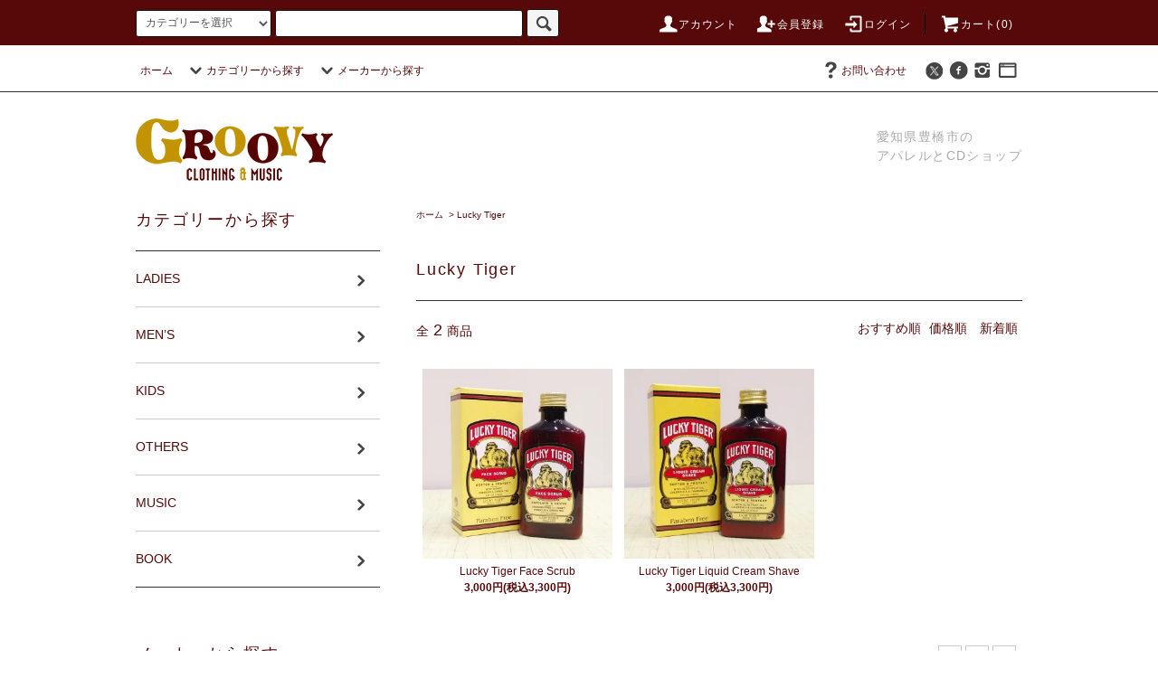

--- FILE ---
content_type: text/html; charset=EUC-JP
request_url: http://shop.groovy-clothing.com/?mode=grp&gid=2431170
body_size: 34984
content:
<!DOCTYPE html PUBLIC "-//W3C//DTD XHTML 1.0 Transitional//EN" "http://www.w3.org/TR/xhtml1/DTD/xhtml1-transitional.dtd">
<html xmlns:og="http://ogp.me/ns#" xmlns:fb="http://www.facebook.com/2008/fbml" xmlns:mixi="http://mixi-platform.com/ns#" xmlns="http://www.w3.org/1999/xhtml" xml:lang="ja" lang="ja" dir="ltr">
<head>
<meta http-equiv="content-type" content="text/html; charset=euc-jp" />
<meta http-equiv="X-UA-Compatible" content="IE=edge,chrome=1" />
<title>Lucky Tiger - GROOVY CLOTHING &amp; MUSIC.</title>
<meta name="Keywords" content="Lucky Tiger,groovy" />
<meta name="Description" content="" />
<meta name="Author" content="" />
<meta name="Copyright" content="GMOペパボ" />
<meta http-equiv="content-style-type" content="text/css" />
<meta http-equiv="content-script-type" content="text/javascript" />
<link rel="stylesheet" href="http://shop.groovy-clothing.com/css/framework/colormekit.css" type="text/css" />
<link rel="stylesheet" href="http://shop.groovy-clothing.com/css/framework/colormekit-responsive.css" type="text/css" />
<link rel="stylesheet" href="https://img07.shop-pro.jp/PA01397/431/css/3/index.css?cmsp_timestamp=20171205234429" type="text/css" />
<link rel="stylesheet" href="https://img07.shop-pro.jp/PA01397/431/css/3/product_list.css?cmsp_timestamp=20171205234429" type="text/css" />

<link rel="alternate" type="application/rss+xml" title="rss" href="http://shop.groovy-clothing.com/?mode=rss" />
<link rel="alternate" media="handheld" type="text/html" href="http://shop.groovy-clothing.com/?mode=grp&gid=2431170" />
<script type="text/javascript" src="//ajax.googleapis.com/ajax/libs/jquery/1.11.0/jquery.min.js" ></script>
<meta property="og:title" content="Lucky Tiger - GROOVY CLOTHING &amp; MUSIC." />
<meta property="og:description" content="" />
<meta property="og:url" content="http://shop.groovy-clothing.com?mode=grp&gid=2431170" />
<meta property="og:site_name" content="GROOVY CLOTHING & MUSIC." />
<meta property="og:image" content=""/>
<script>
  var Colorme = {"page":"product_list","shop":{"account_id":"PA01397431","title":"GROOVY CLOTHING & MUSIC."},"basket":{"total_price":0,"items":[]},"customer":{"id":null}};

  (function() {
    function insertScriptTags() {
      var scriptTagDetails = [];
      var entry = document.getElementsByTagName('script')[0];

      scriptTagDetails.forEach(function(tagDetail) {
        var script = document.createElement('script');

        script.type = 'text/javascript';
        script.src = tagDetail.src;
        script.async = true;

        if( tagDetail.integrity ) {
          script.integrity = tagDetail.integrity;
          script.setAttribute('crossorigin', 'anonymous');
        }

        entry.parentNode.insertBefore(script, entry);
      })
    }

    window.addEventListener('load', insertScriptTags, false);
  })();
</script>
<script async src="https://zen.one/analytics.js"></script>
</head>
<body>
<meta name="colorme-acc-payload" content="?st=1&pt=10033&ut=2431170&at=PA01397431&v=20260127072525&re=&cn=54b86a8307e97a2db7dbc369a016f82f" width="1" height="1" alt="" /><script>!function(){"use strict";Array.prototype.slice.call(document.getElementsByTagName("script")).filter((function(t){return t.src&&t.src.match(new RegExp("dist/acc-track.js$"))})).forEach((function(t){return document.body.removeChild(t)})),function t(c){var r=arguments.length>1&&void 0!==arguments[1]?arguments[1]:0;if(!(r>=c.length)){var e=document.createElement("script");e.onerror=function(){return t(c,r+1)},e.src="https://"+c[r]+"/dist/acc-track.js?rev=3",document.body.appendChild(e)}}(["acclog001.shop-pro.jp","acclog002.shop-pro.jp"])}();</script><script src="https://img.shop-pro.jp/tmpl_js/76/jquery.tile.js"></script>
<script src="https://img.shop-pro.jp/tmpl_js/76/jquery.skOuterClick.js"></script>
<script src="https://img.shop-pro.jp/tmpl_js/76/smoothscroll.js"></script>
<script src="https://img.shop-pro.jp/tmpl_js/76/utility.index.js"></script>

<div id="wrapper">
  <div id="header">
    <div class="header_top">
      <div class="header_top_inner container">
        <form action="http://shop.groovy-clothing.com/" method="GET" class="search_form visible-desktop">
          <input type="hidden" name="mode" value="srh" />
          <select name="cid" class="search_select">
            <option value="">カテゴリーを選択</option>
                          <option value="2335959,0">LADIES</option>
                          <option value="2360560,0">MEN’S</option>
                          <option value="2641946,0">KIDS</option>
                          <option value="2433605,0">OTHERS</option>
                          <option value="2452160,0">MUSIC</option>
                          <option value="2510310,0">BOOK</option>
                      </select>
          <input type="text" name="keyword" class="search_box" />
          <button class="btn_search btn btn-xs"><i class="icon-lg-b icon-search"></i></button>
        </form>
        <ul class="header_nav_headline inline visible-desktop">
          <li>
            <a href="http://shop.groovy-clothing.com/?mode=myaccount"><i class="icon-lg-w icon-user"></i>アカウント</a>
          </li>
                                                    <li>
                  <a href="https://groovy.shop-pro.jp/customer/signup/new"><i class="icon-lg-w icon-adduser"></i>会員登録</a>
                </li>
                            <li>
                <a href="http://shop.groovy-clothing.com/?mode=login&shop_back_url=http%3A%2F%2Fshop.groovy-clothing.com%2F"><i class="icon-lg-w icon-login"></i>ログイン</a>
              </li>
                                <li class="headline_viewcart">
            <a href="https://groovy.shop-pro.jp/cart/proxy/basket?shop_id=PA01397431&shop_domain=shop.groovy-clothing.com"><i class="icon-lg-w icon-cart"></i>カート(0)</span></a>
          </li>
        </ul>
        <div class="header_nav_phone hidden-desktop">
          <span class="nav_btn_phone"><i class="icon-lg-w icon-list"></i>メニュー</span>
          <div class="header_nav_lst_phone">
            <ul class="unstyled">
              <li>
                <a href="http://shop.groovy-clothing.com/">ホーム</a>
              </li>
              <li>
                <a href="https://groovy.shop-pro.jp/cart/proxy/basket?shop_id=PA01397431&shop_domain=shop.groovy-clothing.com">カートを見る</a>
              </li>
              <li>
                <a href="http://shop.groovy-clothing.com/?mode=myaccount">アカウント</a>
              </li>
                                                                    <li>
                      <a href="https://groovy.shop-pro.jp/customer/signup/new">会員登録</a>
                    </li>
                                    <li>
                    <a href="http://shop.groovy-clothing.com/?mode=login&shop_back_url=http%3A%2F%2Fshop.groovy-clothing.com%2F">ログイン</a>
                  </li>
                                                                        <li>
                <a href="https://groovy.shop-pro.jp/customer/inquiries/new">お問い合わせ</a>
              </li>
            </ul>
          </div>
        </div>
      </div>
    </div>
    <div class="header_mid hidden-phone">
      <div class="header_mid_inner container">
        <div class="header_nav_global">
          <ul class="header_nav_global_left inline">
            <li><a href="http://shop.groovy-clothing.com/">ホーム</a></li>
            <li class="header_nav_global_left_category">
              <a href="javascript:void(0)"><i class="icon-lg-b icon-chevron_down"></i>カテゴリーから探す</a>
              <div class="header_nav_global_box header_nav_global_box_catogory row">
                <p class="header_nav_global_box_heading col col-lg-3">CATEGORY SEARCH</p>
                <div class="header_nav_global_box_detail col col-lg-9 row">
                                                                                                                                <ul class="row header_nav_global_box_lists col col-lg-4 col-md-4 col-sm-6 col-xs-12 unstyled">
                                        <li>
                      <a href="http://shop.groovy-clothing.com/?mode=cate&cbid=2335959&csid=0">
                        LADIES
                      </a>
                    </li>
                                                                                                  <li>
                      <a href="http://shop.groovy-clothing.com/?mode=cate&cbid=2360560&csid=0">
                        MEN’S
                      </a>
                    </li>
                                                                                                  <li>
                      <a href="http://shop.groovy-clothing.com/?mode=cate&cbid=2641946&csid=0">
                        KIDS
                      </a>
                    </li>
                                                                                                  <li>
                      <a href="http://shop.groovy-clothing.com/?mode=cate&cbid=2433605&csid=0">
                        OTHERS
                      </a>
                    </li>
                                                                                                  <li>
                      <a href="http://shop.groovy-clothing.com/?mode=cate&cbid=2452160&csid=0">
                        MUSIC
                      </a>
                    </li>
                                                                                                  <li>
                      <a href="http://shop.groovy-clothing.com/?mode=cate&cbid=2510310&csid=0">
                        BOOK
                      </a>
                    </li>
                                                              </ul>
                                                      </div>
              </div>
            </li>
                                          <li class="header_nav_global_left_group">
                  <a href="javascript:void(0)"><i class="icon-lg-b icon-chevron_down"></i>メーカーから探す</a>
                  <div class="header_nav_global_box header_nav_global_box_group row">
                    <p class="header_nav_global_box_heading col col-lg-3">GROUP SEARCH</p>
                    <div class="header_nav_global_box_detail col col-lg-9 row">
                                          
                                          <ul class="row header_nav_global_box_lists col col-lg-4 col-md-4 col-sm-6 col-xs-12 unstyled">
                            <li>
                <a href="http://shop.groovy-clothing.com/?mode=grp&gid=1732244">
                  Freddies of Pinewood
                </a>
              </li>
                                                                    <li>
                <a href="http://shop.groovy-clothing.com/?mode=grp&gid=1738905">
                  The House of Foxy
                </a>
              </li>
                                                                    <li>
                <a href="http://shop.groovy-clothing.com/?mode=grp&gid=1738930">
                  Retrospec'd　
                </a>
              </li>
                                                                    <li>
                <a href="http://shop.groovy-clothing.com/?mode=grp&gid=1738937">
                  Mischief Made
                </a>
              </li>
                                                                    <li>
                <a href="http://shop.groovy-clothing.com/?mode=grp&gid=1738946">
                  Re-Mix Vintage Shoes
                </a>
              </li>
                                                                    <li>
                <a href="http://shop.groovy-clothing.com/?mode=grp&gid=1738951">
                  Rocket Originals
                </a>
              </li>
                                                                    <li>
                <a href="http://shop.groovy-clothing.com/?mode=grp&gid=1738964">
                  Flaming Mamie
                </a>
              </li>
                                                                    <li>
                <a href="http://shop.groovy-clothing.com/?mode=grp&gid=1740571">
                  Louella Deville
                </a>
              </li>
                                                                    <li>
                <a href="http://shop.groovy-clothing.com/?mode=grp&gid=1768545">
                  PENA HAUS
                </a>
              </li>
                                                                    <li>
                <a href="http://shop.groovy-clothing.com/?mode=grp&gid=1740434">
                  TOYO ENTERPRISE
                </a>
              </li>
                                                                    <li>
                <a href="http://shop.groovy-clothing.com/?mode=grp&gid=1738975">
                  706 union
                </a>
              </li>
                                                                    <li>
                <a href="http://shop.groovy-clothing.com/?mode=grp&gid=1740435">
                  Attractions
                </a>
              </li>
                                                                    <li>
                <a href="http://shop.groovy-clothing.com/?mode=grp&gid=1740437">
                  The Groovin High
                </a>
              </li>
                                                                    <li>
                <a href="http://shop.groovy-clothing.com/?mode=grp&gid=1740439">
                  Old Devil Moon
                </a>
              </li>
                                                                    <li>
                <a href="http://shop.groovy-clothing.com/?mode=grp&gid=1740441">
                  ztomic shirts
                </a>
              </li>
                                                                    <li>
                <a href="http://shop.groovy-clothing.com/?mode=grp&gid=2144790">
                  Dry Bones
                </a>
              </li>
                                                                    <li>
                <a href="http://shop.groovy-clothing.com/?mode=grp&gid=2104093">
                  Hobo and Sailor
                </a>
              </li>
                                                                    <li>
                <a href="http://shop.groovy-clothing.com/?mode=grp&gid=2598600">
                  Psycho Apparel
                </a>
              </li>
                                    </ul>
                      <ul class="row header_nav_global_box_lists col col-lg-4 col-md-4 col-sm-6 col-xs-12 unstyled">
                                                                    <li>
                <a href="http://shop.groovy-clothing.com/?mode=grp&gid=2992967">
                  STER OF HOLLYWOOD × Jumpin' Jack's
                </a>
              </li>
                                                                    <li>
                <a href="http://shop.groovy-clothing.com/?mode=grp&gid=1740444">
                  Mew
                </a>
              </li>
                                                                    <li>
                <a href="http://shop.groovy-clothing.com/?mode=grp&gid=1740445">
                  Bow&Crossbones
                </a>
              </li>
                                                                    <li>
                <a href="http://shop.groovy-clothing.com/?mode=grp&gid=1740474">
                  ME&JIMMY
                </a>
              </li>
                                                                    <li>
                <a href="http://shop.groovy-clothing.com/?mode=grp&gid=1740573">
                  Hey Viv Retro Clothing
                </a>
              </li>
                                                                    <li>
                <a href="http://shop.groovy-clothing.com/?mode=grp&gid=1741092">
                  RAWHIDE
                </a>
              </li>
                                                                    <li>
                <a href="http://shop.groovy-clothing.com/?mode=grp&gid=1741093">
                  REUZEL
                </a>
              </li>
                                                                    <li>
                <a href="http://shop.groovy-clothing.com/?mode=grp&gid=1741094">
                  LAYRITE
                </a>
              </li>
                                                                    <li>
                <a href="http://shop.groovy-clothing.com/?mode=grp&gid=1741095">
                  BONA FIDE
                </a>
              </li>
                                                                    <li>
                <a href="http://shop.groovy-clothing.com/?mode=grp&gid=1741098">
                  VARGAS 4 CIRCUS
                </a>
              </li>
                                                                    <li>
                <a href="http://shop.groovy-clothing.com/?mode=grp&gid=1789600">
                  COOLGREASE 
                </a>
              </li>
                                                                    <li>
                <a href="http://shop.groovy-clothing.com/?mode=grp&gid=1965428">
                  Polka.
                </a>
              </li>
                                                                    <li>
                <a href="http://shop.groovy-clothing.com/?mode=grp&gid=1898015">
                  Shiner Gold pomade
                </a>
              </li>
                                                                    <li>
                <a href="http://shop.groovy-clothing.com/?mode=grp&gid=1926648">
                  Blast Cult
                </a>
              </li>
                                                                    <li>
                <a href="http://shop.groovy-clothing.com/?mode=grp&gid=1969900">
                  LEEHEYGE
                </a>
              </li>
                                                                    <li>
                <a href="http://shop.groovy-clothing.com/?mode=grp&gid=2430708">
                  NUTTY
                </a>
              </li>
                                                                    <li>
                <a href="http://shop.groovy-clothing.com/?mode=grp&gid=2008159">
                  Ellie Charra
                </a>
              </li>
                                                                    <li>
                <a href="http://shop.groovy-clothing.com/?mode=grp&gid=2038198">
                  Prospectors Pomade
                </a>
              </li>
                                    </ul>
                      <ul class="row header_nav_global_box_lists col col-lg-4 col-md-4 col-sm-6 col-xs-12 unstyled">
                                                                    <li>
                <a href="http://shop.groovy-clothing.com/?mode=grp&gid=2038236">
                  DapperDan
                </a>
              </li>
                                                                    <li>
                <a href="http://shop.groovy-clothing.com/?mode=grp&gid=2141702">
                  STAY SICK
                </a>
              </li>
                                                                    <li>
                <a href="http://shop.groovy-clothing.com/?mode=grp&gid=2366837">
                  LA MERCA
                </a>
              </li>
                                                                    <li>
                <a href="http://shop.groovy-clothing.com/?mode=grp&gid=2386416">
                  SUAVECITO
                </a>
              </li>
                                                                    <li>
                <a href="http://shop.groovy-clothing.com/?mode=grp&gid=2931241">
                  Deuce Grease
                </a>
              </li>
                                                                    <li>
                <a href="http://shop.groovy-clothing.com/?mode=grp&gid=2431170">
                  Lucky Tiger
                </a>
              </li>
                                                                    <li>
                <a href="http://shop.groovy-clothing.com/?mode=grp&gid=3072232">
                  BARBERZ
                </a>
              </li>
                                                                    <li>
                <a href="http://shop.groovy-clothing.com/?mode=grp&gid=2768540">
                  ENALLOID
                </a>
              </li>
                                                                    <li>
                <a href="http://shop.groovy-clothing.com/?mode=grp&gid=2881776">
                  Space Lab
                </a>
              </li>
                                                                    <li>
                <a href="http://shop.groovy-clothing.com/?mode=grp&gid=2061611">
                  Music
                </a>
              </li>
                                                                    <li>
                <a href="http://shop.groovy-clothing.com/?mode=grp&gid=2430711">
                  Book
                </a>
              </li>
                                                                    <li>
                <a href="http://shop.groovy-clothing.com/?mode=grp&gid=1904144">
                  Others
                </a>
              </li>
                                                                    <li>
                <a href="http://shop.groovy-clothing.com/?mode=grp&gid=2336130">
                  Vintage
                </a>
              </li>
                                                                    <li>
                <a href="http://shop.groovy-clothing.com/?mode=grp&gid=2572383">
                  Rockinitis Records
                </a>
              </li>
                                                                    <li>
                <a href="http://shop.groovy-clothing.com/?mode=grp&gid=2874708">
                  On the Hill Records (OH! BOY)
                </a>
              </li>
                                                                    <li>
                <a href="http://shop.groovy-clothing.com/?mode=grp&gid=3126691">
                  Tres Noir
                </a>
              </li>
                                                  </ul>
                    </div>
                  </div>
                </li>
                                                </ul>
          <ul class="header_nav_global_right inline">
                                    <li class="visible-desktop"><a href="https://groovy.shop-pro.jp/customer/inquiries/new"><i class="icon-lg-b icon-help"></i>お問い合わせ</a></li>
            <li>



                                                            <ul class="header_nav_global_social inline">
                  <li><a href="https://twitter.com/Groovy_Toyohash" target="blank"><i class="icon-lg-b icon-c_twitter"></i></a></li>
                  <li><a href="https://www.facebook.com/GroovyToyohashi/" target="blank"><i class="icon-lg-b icon-c_facebook"></i></a></li>
                  <li><a href="https://www.instagram.com/groovy_5.26/" target="blank"><i class="icon-lg-b icon-instagram"></i></a></li>
                  <li><a href="http://groovytoyohashi.exblog.jp/" target="blank"><i class="icon-lg-b icon-browser"></i></a></li>
                </ul>
            


            </li>
          </ul>
        </div>
      </div>
    </div>
    <div class="header_btm container clearfix">
              <h1 class="header_logo"><a href="http://shop.groovy-clothing.com/"><img src="https://img07.shop-pro.jp/PA01397/431/PA01397431.png?cmsp_timestamp=20260106171137" alt="GROOVY CLOTHING &amp; MUSIC." /></a></h1>
      


                                    <p class="header_lead">愛知県豊橋市の<br>アパレルとCDショップ</p>
      


                                    <ul class="header_nav_global_social inline visible-phone">
            <li><a href=""><i class="icon-lg-b icon-c_twitter"></i></a></li>
            <li><a href=""><i class="icon-lg-b icon-c_facebook"></i></a></li>
            <li><a href=""><i class="icon-lg-b icon-instagram"></i></a></li>
            <li><a href=""><i class="icon-lg-b icon-browser"></i></a></li>
          </ul>
      


              <form action="http://shop.groovy-clothing.com/" method="GET" class="search_form visible-phone">
          <input type="hidden" name="mode" value="srh" />
          <select name="cid" class="search_select">
            <option value="">カテゴリーを選択</option>
                          <option value="2335959,0">LADIES</option>
                          <option value="2360560,0">MEN’S</option>
                          <option value="2641946,0">KIDS</option>
                          <option value="2433605,0">OTHERS</option>
                          <option value="2452160,0">MUSIC</option>
                          <option value="2510310,0">BOOK</option>
                      </select>
          <input type="text" name="keyword" class="search_box" />
          <button class="btn_search btn btn-xs"><i class="icon-lg-b icon-search"></i></button>
        </form>
          </div>
  </div>
  <div class="main row">
    <div id="contents" class="contents  col col-md-9 col-sm-12">
      <script src="https://img.shop-pro.jp/tmpl_js/76/utility.product_list.js"></script>

<div>
  
    

  
    

  
    

  
  <ul class="pankuzu_lists inline container">
    <li class="pankuzu_list"><a href="http://shop.groovy-clothing.com/">ホーム</a></li>
                  <li class="pankuzu_list">&nbsp;&gt;&nbsp;<a href="http://shop.groovy-clothing.com/?mode=grp&gid=2431170">Lucky Tiger</a></li>
            </ul>
  

  
    

  
    

  <h2 class="heading productlist_heading">
          Lucky Tiger
      </h2>

      
    <div class="clearfix">
      <p class="productlist_number hidden-phone">全<span>2</span>商品</p>
      <p class="productlist_sort">
        おすすめ順
                          <a href="?mode=grp&gid=2431170&sort=p">価格順</a>                  <a href="?mode=grp&gid=2431170&sort=n">新着順</a>      </p>
    </div>
    
    
    <div class="pagerlist_sp pagerlist_sp_top col-md-12 col-lg-12 col visible-phone">
      <ul class="unstyled">
        <li>
                      <span class="btn btn-03 disabled">&lt; Prev</span>
                  </li>
        <li>
                      <span class="btn btn-03 disabled">Next &gt;</span>
                  </li>
      </ul>
      <div class="pagerlist_pos">
        全<span>2</span>商品&nbsp;<span>1</span>-<span>2</span>表示
      </div>
    </div>
    
    
    <ul class="row unstyled productlist_lists">
              <li class="col col-sm-4 col-lg-4 productlist_list">
          <a href="?pid=136801845">
                          <img src="https://img07.shop-pro.jp/PA01397/431/product/136801845_th.jpg?cmsp_timestamp=20181108171258" alt="Lucky Tiger Face Scrub" class="show item_img" />
                      </a>
          <a href="?pid=136801845">
            <span class="item_name show">Lucky Tiger Face Scrub</span>
          </a>
                                                <span class="item_price show">3,000円(税込3,300円)</span>
                              </li>
              <li class="col col-sm-4 col-lg-4 productlist_list">
          <a href="?pid=136802175">
                          <img src="https://img07.shop-pro.jp/PA01397/431/product/136802175_th.jpg?cmsp_timestamp=20181108172514" alt="Lucky Tiger Liquid Cream Shave" class="show item_img" />
                      </a>
          <a href="?pid=136802175">
            <span class="item_name show">Lucky Tiger Liquid Cream Shave</span>
          </a>
                                                <span class="item_price show">3,000円(税込3,300円)</span>
                              </li>
          </ul>
    
    
    <div class="pagerlist col-md-12 col-lg-12 col hidden-phone">
      <ul class="unstyled text-center">
        <li><span>&lt;</span></li>
                  <li>
                                      <span>1</span>
                                  </li>
                <li><span>&gt;</span></li>
      </ul>
    </div>
    <div class="pagerlist_sp pagerlist_sp_btm col-md-12 col-lg-12 col visible-phone">
      <div class="pagerlist_pos">
        全<span>2</span>商品&nbsp;<span>1</span>-<span>2</span>表示
      </div>
      <ul class="unstyled">
        <li>
                      <span class="btn btn-03 disabled">&lt; Prev</span>
                  </li>
        <li>
                      <span class="btn btn-03 disabled">Next &gt;</span>
                  </li>
      </ul>
    </div>

    
  
  
    

  
    

  
    

</div>    </div>
    <div id="side" class="side col col-md-3 col-sm-12 hidden-phone">
      


                                    <!--<ul class="side_banner side_banner_lists unstyled">
            <li class="side_banner_list"><a href=""><img src="https://img.shop-pro.jp/tmpl_img/76/side_banner_short.png" alt="上段バナーの説明文" /></a></li>
            <li class="side_banner_list"><a href=""><img src="https://img.shop-pro.jp/tmpl_img/76/side_banner_short.png" alt="中段バナーの説明文" /></a></li>
            <li class="side_banner_list"><a href=""><img src="https://img.shop-pro.jp/tmpl_img/76/side_banner_short.png" alt="下段バナーの説明文" /></a></li>
          </ul>-->
      


      
                        <div class="side_category">
            <h3 class="heading side_category_heading">カテゴリーから探す</h3>
            <ul class="lists side_category_lists unstyled">
                              <li class="list side_category_list">
                  <a href="http://shop.groovy-clothing.com/?mode=cate&cbid=2335959&csid=0" class="list_link show">
                    <span class="list_icon_arrow icon-lg-b icon-chevron_right"></span>
                    <span class="list_link_name">LADIES</span>
                  </a>
                                                            <ul class="lists side_subcategory_lists unstyled">
                        <li class="list side_subcategory_list visible-phone">
                          <a href="http://shop.groovy-clothing.com/?mode=cate&cbid=2335959&csid=0" class="list_link show">
                            <span class="list_icon_arrow icon-lg-b icon-chevron_right"></span>
                            <span class="list_link_name">全てのLADIES</span>
                          </a>
                        </li>
                                          <li class="list side_subcategory_list">
                        <a href="http://shop.groovy-clothing.com/?mode=cate&cbid=2335959&csid=14" class="list_link show">
                          <span class="list_icon_arrow icon-lg-b icon-chevron_right visible-phone"></span>
                          <span class="list_link_name">[SALE]</span>
                        </a>
                      </li>
                                                                                <li class="list side_subcategory_list">
                        <a href="http://shop.groovy-clothing.com/?mode=cate&cbid=2335959&csid=2" class="list_link show">
                          <span class="list_icon_arrow icon-lg-b icon-chevron_right visible-phone"></span>
                          <span class="list_link_name">OUTER</span>
                        </a>
                      </li>
                                                                                <li class="list side_subcategory_list">
                        <a href="http://shop.groovy-clothing.com/?mode=cate&cbid=2335959&csid=8" class="list_link show">
                          <span class="list_icon_arrow icon-lg-b icon-chevron_right visible-phone"></span>
                          <span class="list_link_name">TOPS</span>
                        </a>
                      </li>
                                                                                <li class="list side_subcategory_list">
                        <a href="http://shop.groovy-clothing.com/?mode=cate&cbid=2335959&csid=9" class="list_link show">
                          <span class="list_icon_arrow icon-lg-b icon-chevron_right visible-phone"></span>
                          <span class="list_link_name">BLOUSE / SHIRT</span>
                        </a>
                      </li>
                                                                                <li class="list side_subcategory_list">
                        <a href="http://shop.groovy-clothing.com/?mode=cate&cbid=2335959&csid=11" class="list_link show">
                          <span class="list_icon_arrow icon-lg-b icon-chevron_right visible-phone"></span>
                          <span class="list_link_name">CARDIGAN /  SWEATER</span>
                        </a>
                      </li>
                                                                                <li class="list side_subcategory_list">
                        <a href="http://shop.groovy-clothing.com/?mode=cate&cbid=2335959&csid=10" class="list_link show">
                          <span class="list_icon_arrow icon-lg-b icon-chevron_right visible-phone"></span>
                          <span class="list_link_name">T-SHIRTS</span>
                        </a>
                      </li>
                                                                                <li class="list side_subcategory_list">
                        <a href="http://shop.groovy-clothing.com/?mode=cate&cbid=2335959&csid=12" class="list_link show">
                          <span class="list_icon_arrow icon-lg-b icon-chevron_right visible-phone"></span>
                          <span class="list_link_name">SET UP</span>
                        </a>
                      </li>
                                                                                <li class="list side_subcategory_list">
                        <a href="http://shop.groovy-clothing.com/?mode=cate&cbid=2335959&csid=1" class="list_link show">
                          <span class="list_icon_arrow icon-lg-b icon-chevron_right visible-phone"></span>
                          <span class="list_link_name">DRESSES</span>
                        </a>
                      </li>
                                                                                <li class="list side_subcategory_list">
                        <a href="http://shop.groovy-clothing.com/?mode=cate&cbid=2335959&csid=3" class="list_link show">
                          <span class="list_icon_arrow icon-lg-b icon-chevron_right visible-phone"></span>
                          <span class="list_link_name">SKIRTS</span>
                        </a>
                      </li>
                                                                                <li class="list side_subcategory_list">
                        <a href="http://shop.groovy-clothing.com/?mode=cate&cbid=2335959&csid=4" class="list_link show">
                          <span class="list_icon_arrow icon-lg-b icon-chevron_right visible-phone"></span>
                          <span class="list_link_name">BOTTOMS</span>
                        </a>
                      </li>
                                                                                <li class="list side_subcategory_list">
                        <a href="http://shop.groovy-clothing.com/?mode=cate&cbid=2335959&csid=16" class="list_link show">
                          <span class="list_icon_arrow icon-lg-b icon-chevron_right visible-phone"></span>
                          <span class="list_link_name">SOX</span>
                        </a>
                      </li>
                                                                                <li class="list side_subcategory_list">
                        <a href="http://shop.groovy-clothing.com/?mode=cate&cbid=2335959&csid=5" class="list_link show">
                          <span class="list_icon_arrow icon-lg-b icon-chevron_right visible-phone"></span>
                          <span class="list_link_name">FOOT WEAR</span>
                        </a>
                      </li>
                                                                                <li class="list side_subcategory_list">
                        <a href="http://shop.groovy-clothing.com/?mode=cate&cbid=2335959&csid=13" class="list_link show">
                          <span class="list_icon_arrow icon-lg-b icon-chevron_right visible-phone"></span>
                          <span class="list_link_name">GLOVE</span>
                        </a>
                      </li>
                                                                                <li class="list side_subcategory_list">
                        <a href="http://shop.groovy-clothing.com/?mode=cate&cbid=2335959&csid=6" class="list_link show">
                          <span class="list_icon_arrow icon-lg-b icon-chevron_right visible-phone"></span>
                          <span class="list_link_name">ACCESSORIES</span>
                        </a>
                      </li>
                    </ul>                                  </li>
                              <li class="list side_category_list">
                  <a href="http://shop.groovy-clothing.com/?mode=cate&cbid=2360560&csid=0" class="list_link show">
                    <span class="list_icon_arrow icon-lg-b icon-chevron_right"></span>
                    <span class="list_link_name">MEN’S</span>
                  </a>
                                                            <ul class="lists side_subcategory_lists unstyled">
                        <li class="list side_subcategory_list visible-phone">
                          <a href="http://shop.groovy-clothing.com/?mode=cate&cbid=2360560&csid=0" class="list_link show">
                            <span class="list_icon_arrow icon-lg-b icon-chevron_right"></span>
                            <span class="list_link_name">全てのMEN’S</span>
                          </a>
                        </li>
                                          <li class="list side_subcategory_list">
                        <a href="http://shop.groovy-clothing.com/?mode=cate&cbid=2360560&csid=15" class="list_link show">
                          <span class="list_icon_arrow icon-lg-b icon-chevron_right visible-phone"></span>
                          <span class="list_link_name">[SALE]</span>
                        </a>
                      </li>
                                                                                <li class="list side_subcategory_list">
                        <a href="http://shop.groovy-clothing.com/?mode=cate&cbid=2360560&csid=2" class="list_link show">
                          <span class="list_icon_arrow icon-lg-b icon-chevron_right visible-phone"></span>
                          <span class="list_link_name">OUTER</span>
                        </a>
                      </li>
                                                                                <li class="list side_subcategory_list">
                        <a href="http://shop.groovy-clothing.com/?mode=cate&cbid=2360560&csid=9" class="list_link show">
                          <span class="list_icon_arrow icon-lg-b icon-chevron_right visible-phone"></span>
                          <span class="list_link_name">T-SHIRTS</span>
                        </a>
                      </li>
                                                                                <li class="list side_subcategory_list">
                        <a href="http://shop.groovy-clothing.com/?mode=cate&cbid=2360560&csid=14" class="list_link show">
                          <span class="list_icon_arrow icon-lg-b icon-chevron_right visible-phone"></span>
                          <span class="list_link_name">COVER ALL</span>
                        </a>
                      </li>
                                                                                <li class="list side_subcategory_list">
                        <a href="http://shop.groovy-clothing.com/?mode=cate&cbid=2360560&csid=1" class="list_link show">
                          <span class="list_icon_arrow icon-lg-b icon-chevron_right visible-phone"></span>
                          <span class="list_link_name">SHIRTS L/S</span>
                        </a>
                      </li>
                                                                                <li class="list side_subcategory_list">
                        <a href="http://shop.groovy-clothing.com/?mode=cate&cbid=2360560&csid=16" class="list_link show">
                          <span class="list_icon_arrow icon-lg-b icon-chevron_right visible-phone"></span>
                          <span class="list_link_name">SHIRTS S/S</span>
                        </a>
                      </li>
                                                                                <li class="list side_subcategory_list">
                        <a href="http://shop.groovy-clothing.com/?mode=cate&cbid=2360560&csid=17" class="list_link show">
                          <span class="list_icon_arrow icon-lg-b icon-chevron_right visible-phone"></span>
                          <span class="list_link_name">CORDUROY SHIRTS</span>
                        </a>
                      </li>
                                                                                <li class="list side_subcategory_list">
                        <a href="http://shop.groovy-clothing.com/?mode=cate&cbid=2360560&csid=8" class="list_link show">
                          <span class="list_icon_arrow icon-lg-b icon-chevron_right visible-phone"></span>
                          <span class="list_link_name">SWEAT / SWEATER</span>
                        </a>
                      </li>
                                                                                <li class="list side_subcategory_list">
                        <a href="http://shop.groovy-clothing.com/?mode=cate&cbid=2360560&csid=11" class="list_link show">
                          <span class="list_icon_arrow icon-lg-b icon-chevron_right visible-phone"></span>
                          <span class="list_link_name">SUITS</span>
                        </a>
                      </li>
                                                                                <li class="list side_subcategory_list">
                        <a href="http://shop.groovy-clothing.com/?mode=cate&cbid=2360560&csid=4" class="list_link show">
                          <span class="list_icon_arrow icon-lg-b icon-chevron_right visible-phone"></span>
                          <span class="list_link_name">BOTTOMS</span>
                        </a>
                      </li>
                                                                                <li class="list side_subcategory_list">
                        <a href="http://shop.groovy-clothing.com/?mode=cate&cbid=2360560&csid=5" class="list_link show">
                          <span class="list_icon_arrow icon-lg-b icon-chevron_right visible-phone"></span>
                          <span class="list_link_name">FOOT WEAR</span>
                        </a>
                      </li>
                                                                                <li class="list side_subcategory_list">
                        <a href="http://shop.groovy-clothing.com/?mode=cate&cbid=2360560&csid=12" class="list_link show">
                          <span class="list_icon_arrow icon-lg-b icon-chevron_right visible-phone"></span>
                          <span class="list_link_name">SOX</span>
                        </a>
                      </li>
                                                                                <li class="list side_subcategory_list">
                        <a href="http://shop.groovy-clothing.com/?mode=cate&cbid=2360560&csid=13" class="list_link show">
                          <span class="list_icon_arrow icon-lg-b icon-chevron_right visible-phone"></span>
                          <span class="list_link_name">SCARF</span>
                        </a>
                      </li>
                                                                                <li class="list side_subcategory_list">
                        <a href="http://shop.groovy-clothing.com/?mode=cate&cbid=2360560&csid=10" class="list_link show">
                          <span class="list_icon_arrow icon-lg-b icon-chevron_right visible-phone"></span>
                          <span class="list_link_name">ACCESSORIES</span>
                        </a>
                      </li>
                    </ul>                                  </li>
                              <li class="list side_category_list">
                  <a href="http://shop.groovy-clothing.com/?mode=cate&cbid=2641946&csid=0" class="list_link show">
                    <span class="list_icon_arrow icon-lg-b icon-chevron_right"></span>
                    <span class="list_link_name">KIDS</span>
                  </a>
                                                            <ul class="lists side_subcategory_lists unstyled">
                        <li class="list side_subcategory_list visible-phone">
                          <a href="http://shop.groovy-clothing.com/?mode=cate&cbid=2641946&csid=0" class="list_link show">
                            <span class="list_icon_arrow icon-lg-b icon-chevron_right"></span>
                            <span class="list_link_name">全てのKIDS</span>
                          </a>
                        </li>
                                          <li class="list side_subcategory_list">
                        <a href="http://shop.groovy-clothing.com/?mode=cate&cbid=2641946&csid=1" class="list_link show">
                          <span class="list_icon_arrow icon-lg-b icon-chevron_right visible-phone"></span>
                          <span class="list_link_name">CARDIGAN</span>
                        </a>
                      </li>
                                                                                <li class="list side_subcategory_list">
                        <a href="http://shop.groovy-clothing.com/?mode=cate&cbid=2641946&csid=2" class="list_link show">
                          <span class="list_icon_arrow icon-lg-b icon-chevron_right visible-phone"></span>
                          <span class="list_link_name">T-SHIRTS</span>
                        </a>
                      </li>
                    </ul>                                  </li>
                              <li class="list side_category_list">
                  <a href="http://shop.groovy-clothing.com/?mode=cate&cbid=2433605&csid=0" class="list_link show">
                    <span class="list_icon_arrow icon-lg-b icon-chevron_right"></span>
                    <span class="list_link_name">OTHERS</span>
                  </a>
                                                            <ul class="lists side_subcategory_lists unstyled">
                        <li class="list side_subcategory_list visible-phone">
                          <a href="http://shop.groovy-clothing.com/?mode=cate&cbid=2433605&csid=0" class="list_link show">
                            <span class="list_icon_arrow icon-lg-b icon-chevron_right"></span>
                            <span class="list_link_name">全てのOTHERS</span>
                          </a>
                        </li>
                                          <li class="list side_subcategory_list">
                        <a href="http://shop.groovy-clothing.com/?mode=cate&cbid=2433605&csid=10" class="list_link show">
                          <span class="list_icon_arrow icon-lg-b icon-chevron_right visible-phone"></span>
                          <span class="list_link_name">WATCH</span>
                        </a>
                      </li>
                                                                                <li class="list side_subcategory_list">
                        <a href="http://shop.groovy-clothing.com/?mode=cate&cbid=2433605&csid=11" class="list_link show">
                          <span class="list_icon_arrow icon-lg-b icon-chevron_right visible-phone"></span>
                          <span class="list_link_name">FABRIC</span>
                        </a>
                      </li>
                                                                                <li class="list side_subcategory_list">
                        <a href="http://shop.groovy-clothing.com/?mode=cate&cbid=2433605&csid=13" class="list_link show">
                          <span class="list_icon_arrow icon-lg-b icon-chevron_right visible-phone"></span>
                          <span class="list_link_name">HAIR GEL</span>
                        </a>
                      </li>
                                                                                <li class="list side_subcategory_list">
                        <a href="http://shop.groovy-clothing.com/?mode=cate&cbid=2433605&csid=1" class="list_link show">
                          <span class="list_icon_arrow icon-lg-b icon-chevron_right visible-phone"></span>
                          <span class="list_link_name">POMADE</span>
                        </a>
                      </li>
                                                                                <li class="list side_subcategory_list">
                        <a href="http://shop.groovy-clothing.com/?mode=cate&cbid=2433605&csid=7" class="list_link show">
                          <span class="list_icon_arrow icon-lg-b icon-chevron_right visible-phone"></span>
                          <span class="list_link_name">GROOMING</span>
                        </a>
                      </li>
                                                                                <li class="list side_subcategory_list">
                        <a href="http://shop.groovy-clothing.com/?mode=cate&cbid=2433605&csid=2" class="list_link show">
                          <span class="list_icon_arrow icon-lg-b icon-chevron_right visible-phone"></span>
                          <span class="list_link_name">COMB</span>
                        </a>
                      </li>
                                                                                <li class="list side_subcategory_list">
                        <a href="http://shop.groovy-clothing.com/?mode=cate&cbid=2433605&csid=14" class="list_link show">
                          <span class="list_icon_arrow icon-lg-b icon-chevron_right visible-phone"></span>
                          <span class="list_link_name">BAG</span>
                        </a>
                      </li>
                                                                                <li class="list side_subcategory_list">
                        <a href="http://shop.groovy-clothing.com/?mode=cate&cbid=2433605&csid=4" class="list_link show">
                          <span class="list_icon_arrow icon-lg-b icon-chevron_right visible-phone"></span>
                          <span class="list_link_name">HAT</span>
                        </a>
                      </li>
                                                                                <li class="list side_subcategory_list">
                        <a href="http://shop.groovy-clothing.com/?mode=cate&cbid=2433605&csid=5" class="list_link show">
                          <span class="list_icon_arrow icon-lg-b icon-chevron_right visible-phone"></span>
                          <span class="list_link_name">BELT</span>
                        </a>
                      </li>
                                                                                <li class="list side_subcategory_list">
                        <a href="http://shop.groovy-clothing.com/?mode=cate&cbid=2433605&csid=8" class="list_link show">
                          <span class="list_icon_arrow icon-lg-b icon-chevron_right visible-phone"></span>
                          <span class="list_link_name">LEATHER ITEM</span>
                        </a>
                      </li>
                                                                                <li class="list side_subcategory_list">
                        <a href="http://shop.groovy-clothing.com/?mode=cate&cbid=2433605&csid=6" class="list_link show">
                          <span class="list_icon_arrow icon-lg-b icon-chevron_right visible-phone"></span>
                          <span class="list_link_name">EYE WEAR</span>
                        </a>
                      </li>
                                                                                <li class="list side_subcategory_list">
                        <a href="http://shop.groovy-clothing.com/?mode=cate&cbid=2433605&csid=3" class="list_link show">
                          <span class="list_icon_arrow icon-lg-b icon-chevron_right visible-phone"></span>
                          <span class="list_link_name">BANDANNA</span>
                        </a>
                      </li>
                                                                                <li class="list side_subcategory_list">
                        <a href="http://shop.groovy-clothing.com/?mode=cate&cbid=2433605&csid=12" class="list_link show">
                          <span class="list_icon_arrow icon-lg-b icon-chevron_right visible-phone"></span>
                          <span class="list_link_name">MASK</span>
                        </a>
                      </li>
                                                                                <li class="list side_subcategory_list">
                        <a href="http://shop.groovy-clothing.com/?mode=cate&cbid=2433605&csid=9" class="list_link show">
                          <span class="list_icon_arrow icon-lg-b icon-chevron_right visible-phone"></span>
                          <span class="list_link_name">OTHERS</span>
                        </a>
                      </li>
                    </ul>                                  </li>
                              <li class="list side_category_list">
                  <a href="http://shop.groovy-clothing.com/?mode=cate&cbid=2452160&csid=0" class="list_link show">
                    <span class="list_icon_arrow icon-lg-b icon-chevron_right"></span>
                    <span class="list_link_name">MUSIC</span>
                  </a>
                                                            <ul class="lists side_subcategory_lists unstyled">
                        <li class="list side_subcategory_list visible-phone">
                          <a href="http://shop.groovy-clothing.com/?mode=cate&cbid=2452160&csid=0" class="list_link show">
                            <span class="list_icon_arrow icon-lg-b icon-chevron_right"></span>
                            <span class="list_link_name">全てのMUSIC</span>
                          </a>
                        </li>
                                          <li class="list side_subcategory_list">
                        <a href="http://shop.groovy-clothing.com/?mode=cate&cbid=2452160&csid=1" class="list_link show">
                          <span class="list_icon_arrow icon-lg-b icon-chevron_right visible-phone"></span>
                          <span class="list_link_name">CD</span>
                        </a>
                      </li>
                                                                                <li class="list side_subcategory_list">
                        <a href="http://shop.groovy-clothing.com/?mode=cate&cbid=2452160&csid=2" class="list_link show">
                          <span class="list_icon_arrow icon-lg-b icon-chevron_right visible-phone"></span>
                          <span class="list_link_name">DVD</span>
                        </a>
                      </li>
                                                                                <li class="list side_subcategory_list">
                        <a href="http://shop.groovy-clothing.com/?mode=cate&cbid=2452160&csid=3" class="list_link show">
                          <span class="list_icon_arrow icon-lg-b icon-chevron_right visible-phone"></span>
                          <span class="list_link_name">7"</span>
                        </a>
                      </li>
                                                                                <li class="list side_subcategory_list">
                        <a href="http://shop.groovy-clothing.com/?mode=cate&cbid=2452160&csid=6" class="list_link show">
                          <span class="list_icon_arrow icon-lg-b icon-chevron_right visible-phone"></span>
                          <span class="list_link_name">10"</span>
                        </a>
                      </li>
                                                                                <li class="list side_subcategory_list">
                        <a href="http://shop.groovy-clothing.com/?mode=cate&cbid=2452160&csid=5" class="list_link show">
                          <span class="list_icon_arrow icon-lg-b icon-chevron_right visible-phone"></span>
                          <span class="list_link_name">LP</span>
                        </a>
                      </li>
                                                                                <li class="list side_subcategory_list">
                        <a href="http://shop.groovy-clothing.com/?mode=cate&cbid=2452160&csid=4" class="list_link show">
                          <span class="list_icon_arrow icon-lg-b icon-chevron_right visible-phone"></span>
                          <span class="list_link_name">OTHERS</span>
                        </a>
                      </li>
                    </ul>                                  </li>
                              <li class="list side_category_list">
                  <a href="http://shop.groovy-clothing.com/?mode=cate&cbid=2510310&csid=0" class="list_link show">
                    <span class="list_icon_arrow icon-lg-b icon-chevron_right"></span>
                    <span class="list_link_name">BOOK</span>
                  </a>
                                                            <ul class="lists side_subcategory_lists unstyled">
                        <li class="list side_subcategory_list visible-phone">
                          <a href="http://shop.groovy-clothing.com/?mode=cate&cbid=2510310&csid=0" class="list_link show">
                            <span class="list_icon_arrow icon-lg-b icon-chevron_right"></span>
                            <span class="list_link_name">全てのBOOK</span>
                          </a>
                        </li>
                                          <li class="list side_subcategory_list">
                        <a href="http://shop.groovy-clothing.com/?mode=cate&cbid=2510310&csid=7" class="list_link show">
                          <span class="list_icon_arrow icon-lg-b icon-chevron_right visible-phone"></span>
                          <span class="list_link_name">GREASE UP MAGAZINE</span>
                        </a>
                      </li>
                                                                                <li class="list side_subcategory_list">
                        <a href="http://shop.groovy-clothing.com/?mode=cate&cbid=2510310&csid=8" class="list_link show">
                          <span class="list_icon_arrow icon-lg-b icon-chevron_right visible-phone"></span>
                          <span class="list_link_name">King of Vintage</span>
                        </a>
                      </li>
                                                                                <li class="list side_subcategory_list">
                        <a href="http://shop.groovy-clothing.com/?mode=cate&cbid=2510310&csid=9" class="list_link show">
                          <span class="list_icon_arrow icon-lg-b icon-chevron_right visible-phone"></span>
                          <span class="list_link_name">My Freedamn!</span>
                        </a>
                      </li>
                                                                                <li class="list side_subcategory_list">
                        <a href="http://shop.groovy-clothing.com/?mode=cate&cbid=2510310&csid=10" class="list_link show">
                          <span class="list_icon_arrow icon-lg-b icon-chevron_right visible-phone"></span>
                          <span class="list_link_name">BOOGIE SHACK</span>
                        </a>
                      </li>
                                                                                <li class="list side_subcategory_list">
                        <a href="http://shop.groovy-clothing.com/?mode=cate&cbid=2510310&csid=1" class="list_link show">
                          <span class="list_icon_arrow icon-lg-b icon-chevron_right visible-phone"></span>
                          <span class="list_link_name">FRONTEND MAGAZINE</span>
                        </a>
                      </li>
                                                                                <li class="list side_subcategory_list">
                        <a href="http://shop.groovy-clothing.com/?mode=cate&cbid=2510310&csid=2" class="list_link show">
                          <span class="list_icon_arrow icon-lg-b icon-chevron_right visible-phone"></span>
                          <span class="list_link_name">Dynamite</span>
                        </a>
                      </li>
                                                                                <li class="list side_subcategory_list">
                        <a href="http://shop.groovy-clothing.com/?mode=cate&cbid=2510310&csid=3" class="list_link show">
                          <span class="list_icon_arrow icon-lg-b icon-chevron_right visible-phone"></span>
                          <span class="list_link_name">Southern & Rocking</span>
                        </a>
                      </li>
                                                                                <li class="list side_subcategory_list">
                        <a href="http://shop.groovy-clothing.com/?mode=cate&cbid=2510310&csid=6" class="list_link show">
                          <span class="list_icon_arrow icon-lg-b icon-chevron_right visible-phone"></span>
                          <span class="list_link_name">Hey! ROCK'A BEAT</span>
                        </a>
                      </li>
                                                                                <li class="list side_subcategory_list">
                        <a href="http://shop.groovy-clothing.com/?mode=cate&cbid=2510310&csid=5" class="list_link show">
                          <span class="list_icon_arrow icon-lg-b icon-chevron_right visible-phone"></span>
                          <span class="list_link_name">TOYO ENTERPRISE</span>
                        </a>
                      </li>
                                                                                <li class="list side_subcategory_list">
                        <a href="http://shop.groovy-clothing.com/?mode=cate&cbid=2510310&csid=4" class="list_link show">
                          <span class="list_icon_arrow icon-lg-b icon-chevron_right visible-phone"></span>
                          <span class="list_link_name">THE★ロカビリー!</span>
                        </a>
                      </li>
                    </ul>                                  </li>
                          </ul>
          </div>
                                                                                          
      
                        <div class="side_group">
            <h3 class="side_group_heading heading">メーカーから探す</h3>
            <ul class="side_group_lists lists unstyled">
                      <li class="side_group_list list">
                <a href="http://shop.groovy-clothing.com/?mode=grp&gid=1732244" class="list_link show">
                  <span class="list_icon_arrow icon-lg-b icon-chevron_right"></span>
                  <span class="list_link_name">Freddies of Pinewood</span>
                </a>
              </li>
                                    <li class="side_group_list list">
                <a href="http://shop.groovy-clothing.com/?mode=grp&gid=1738905" class="list_link show">
                  <span class="list_icon_arrow icon-lg-b icon-chevron_right"></span>
                  <span class="list_link_name">The House of Foxy</span>
                </a>
              </li>
                                    <li class="side_group_list list">
                <a href="http://shop.groovy-clothing.com/?mode=grp&gid=1738930" class="list_link show">
                  <span class="list_icon_arrow icon-lg-b icon-chevron_right"></span>
                  <span class="list_link_name">Retrospec'd　</span>
                </a>
              </li>
                                    <li class="side_group_list list">
                <a href="http://shop.groovy-clothing.com/?mode=grp&gid=1738937" class="list_link show">
                  <span class="list_icon_arrow icon-lg-b icon-chevron_right"></span>
                  <span class="list_link_name">Mischief Made</span>
                </a>
              </li>
                                    <li class="side_group_list list">
                <a href="http://shop.groovy-clothing.com/?mode=grp&gid=1738946" class="list_link show">
                  <span class="list_icon_arrow icon-lg-b icon-chevron_right"></span>
                  <span class="list_link_name">Re-Mix Vintage Shoes</span>
                </a>
              </li>
                                    <li class="side_group_list list">
                <a href="http://shop.groovy-clothing.com/?mode=grp&gid=1738951" class="list_link show">
                  <span class="list_icon_arrow icon-lg-b icon-chevron_right"></span>
                  <span class="list_link_name">Rocket Originals</span>
                </a>
              </li>
                                    <li class="side_group_list list">
                <a href="http://shop.groovy-clothing.com/?mode=grp&gid=1738964" class="list_link show">
                  <span class="list_icon_arrow icon-lg-b icon-chevron_right"></span>
                  <span class="list_link_name">Flaming Mamie</span>
                </a>
              </li>
                                    <li class="side_group_list list">
                <a href="http://shop.groovy-clothing.com/?mode=grp&gid=1740571" class="list_link show">
                  <span class="list_icon_arrow icon-lg-b icon-chevron_right"></span>
                  <span class="list_link_name">Louella Deville</span>
                </a>
              </li>
                                    <li class="side_group_list list">
                <a href="http://shop.groovy-clothing.com/?mode=grp&gid=1768545" class="list_link show">
                  <span class="list_icon_arrow icon-lg-b icon-chevron_right"></span>
                  <span class="list_link_name">PENA HAUS</span>
                </a>
              </li>
                                    <li class="side_group_list list">
                <a href="http://shop.groovy-clothing.com/?mode=grp&gid=1740434" class="list_link show">
                  <span class="list_icon_arrow icon-lg-b icon-chevron_right"></span>
                  <span class="list_link_name">TOYO ENTERPRISE</span>
                </a>
              </li>
                                    <li class="side_group_list list">
                <a href="http://shop.groovy-clothing.com/?mode=grp&gid=1738975" class="list_link show">
                  <span class="list_icon_arrow icon-lg-b icon-chevron_right"></span>
                  <span class="list_link_name">706 union</span>
                </a>
              </li>
                                    <li class="side_group_list list">
                <a href="http://shop.groovy-clothing.com/?mode=grp&gid=1740435" class="list_link show">
                  <span class="list_icon_arrow icon-lg-b icon-chevron_right"></span>
                  <span class="list_link_name">Attractions</span>
                </a>
              </li>
                                    <li class="side_group_list list">
                <a href="http://shop.groovy-clothing.com/?mode=grp&gid=1740437" class="list_link show">
                  <span class="list_icon_arrow icon-lg-b icon-chevron_right"></span>
                  <span class="list_link_name">The Groovin High</span>
                </a>
              </li>
                                    <li class="side_group_list list">
                <a href="http://shop.groovy-clothing.com/?mode=grp&gid=1740439" class="list_link show">
                  <span class="list_icon_arrow icon-lg-b icon-chevron_right"></span>
                  <span class="list_link_name">Old Devil Moon</span>
                </a>
              </li>
                                    <li class="side_group_list list">
                <a href="http://shop.groovy-clothing.com/?mode=grp&gid=1740441" class="list_link show">
                  <span class="list_icon_arrow icon-lg-b icon-chevron_right"></span>
                  <span class="list_link_name">ztomic shirts</span>
                </a>
              </li>
                                    <li class="side_group_list list">
                <a href="http://shop.groovy-clothing.com/?mode=grp&gid=2144790" class="list_link show">
                  <span class="list_icon_arrow icon-lg-b icon-chevron_right"></span>
                  <span class="list_link_name">Dry Bones</span>
                </a>
              </li>
                                    <li class="side_group_list list">
                <a href="http://shop.groovy-clothing.com/?mode=grp&gid=2104093" class="list_link show">
                  <span class="list_icon_arrow icon-lg-b icon-chevron_right"></span>
                  <span class="list_link_name">Hobo and Sailor</span>
                </a>
              </li>
                                    <li class="side_group_list list">
                <a href="http://shop.groovy-clothing.com/?mode=grp&gid=2598600" class="list_link show">
                  <span class="list_icon_arrow icon-lg-b icon-chevron_right"></span>
                  <span class="list_link_name">Psycho Apparel</span>
                </a>
              </li>
                                    <li class="side_group_list list">
                <a href="http://shop.groovy-clothing.com/?mode=grp&gid=2992967" class="list_link show">
                  <span class="list_icon_arrow icon-lg-b icon-chevron_right"></span>
                  <span class="list_link_name">STER OF HOLLYWOOD × Jumpin' Jack's</span>
                </a>
              </li>
                                    <li class="side_group_list list">
                <a href="http://shop.groovy-clothing.com/?mode=grp&gid=1740444" class="list_link show">
                  <span class="list_icon_arrow icon-lg-b icon-chevron_right"></span>
                  <span class="list_link_name">Mew</span>
                </a>
              </li>
                                    <li class="side_group_list list">
                <a href="http://shop.groovy-clothing.com/?mode=grp&gid=1740445" class="list_link show">
                  <span class="list_icon_arrow icon-lg-b icon-chevron_right"></span>
                  <span class="list_link_name">Bow&Crossbones</span>
                </a>
              </li>
                                    <li class="side_group_list list">
                <a href="http://shop.groovy-clothing.com/?mode=grp&gid=1740474" class="list_link show">
                  <span class="list_icon_arrow icon-lg-b icon-chevron_right"></span>
                  <span class="list_link_name">ME&JIMMY</span>
                </a>
              </li>
                                    <li class="side_group_list list">
                <a href="http://shop.groovy-clothing.com/?mode=grp&gid=1740573" class="list_link show">
                  <span class="list_icon_arrow icon-lg-b icon-chevron_right"></span>
                  <span class="list_link_name">Hey Viv Retro Clothing</span>
                </a>
              </li>
                                    <li class="side_group_list list">
                <a href="http://shop.groovy-clothing.com/?mode=grp&gid=1741092" class="list_link show">
                  <span class="list_icon_arrow icon-lg-b icon-chevron_right"></span>
                  <span class="list_link_name">RAWHIDE</span>
                </a>
              </li>
                                    <li class="side_group_list list">
                <a href="http://shop.groovy-clothing.com/?mode=grp&gid=1741093" class="list_link show">
                  <span class="list_icon_arrow icon-lg-b icon-chevron_right"></span>
                  <span class="list_link_name">REUZEL</span>
                </a>
              </li>
                                    <li class="side_group_list list">
                <a href="http://shop.groovy-clothing.com/?mode=grp&gid=1741094" class="list_link show">
                  <span class="list_icon_arrow icon-lg-b icon-chevron_right"></span>
                  <span class="list_link_name">LAYRITE</span>
                </a>
              </li>
                                    <li class="side_group_list list">
                <a href="http://shop.groovy-clothing.com/?mode=grp&gid=1741095" class="list_link show">
                  <span class="list_icon_arrow icon-lg-b icon-chevron_right"></span>
                  <span class="list_link_name">BONA FIDE</span>
                </a>
              </li>
                                    <li class="side_group_list list">
                <a href="http://shop.groovy-clothing.com/?mode=grp&gid=1741098" class="list_link show">
                  <span class="list_icon_arrow icon-lg-b icon-chevron_right"></span>
                  <span class="list_link_name">VARGAS 4 CIRCUS</span>
                </a>
              </li>
                                    <li class="side_group_list list">
                <a href="http://shop.groovy-clothing.com/?mode=grp&gid=1789600" class="list_link show">
                  <span class="list_icon_arrow icon-lg-b icon-chevron_right"></span>
                  <span class="list_link_name">COOLGREASE </span>
                </a>
              </li>
                                    <li class="side_group_list list">
                <a href="http://shop.groovy-clothing.com/?mode=grp&gid=1965428" class="list_link show">
                  <span class="list_icon_arrow icon-lg-b icon-chevron_right"></span>
                  <span class="list_link_name">Polka.</span>
                </a>
              </li>
                                    <li class="side_group_list list">
                <a href="http://shop.groovy-clothing.com/?mode=grp&gid=1898015" class="list_link show">
                  <span class="list_icon_arrow icon-lg-b icon-chevron_right"></span>
                  <span class="list_link_name">Shiner Gold pomade</span>
                </a>
              </li>
                                    <li class="side_group_list list">
                <a href="http://shop.groovy-clothing.com/?mode=grp&gid=1926648" class="list_link show">
                  <span class="list_icon_arrow icon-lg-b icon-chevron_right"></span>
                  <span class="list_link_name">Blast Cult</span>
                </a>
              </li>
                                    <li class="side_group_list list">
                <a href="http://shop.groovy-clothing.com/?mode=grp&gid=1969900" class="list_link show">
                  <span class="list_icon_arrow icon-lg-b icon-chevron_right"></span>
                  <span class="list_link_name">LEEHEYGE</span>
                </a>
              </li>
                                    <li class="side_group_list list">
                <a href="http://shop.groovy-clothing.com/?mode=grp&gid=2430708" class="list_link show">
                  <span class="list_icon_arrow icon-lg-b icon-chevron_right"></span>
                  <span class="list_link_name">NUTTY</span>
                </a>
              </li>
                                    <li class="side_group_list list">
                <a href="http://shop.groovy-clothing.com/?mode=grp&gid=2008159" class="list_link show">
                  <span class="list_icon_arrow icon-lg-b icon-chevron_right"></span>
                  <span class="list_link_name">Ellie Charra</span>
                </a>
              </li>
                                    <li class="side_group_list list">
                <a href="http://shop.groovy-clothing.com/?mode=grp&gid=2038198" class="list_link show">
                  <span class="list_icon_arrow icon-lg-b icon-chevron_right"></span>
                  <span class="list_link_name">Prospectors Pomade</span>
                </a>
              </li>
                                    <li class="side_group_list list">
                <a href="http://shop.groovy-clothing.com/?mode=grp&gid=2038236" class="list_link show">
                  <span class="list_icon_arrow icon-lg-b icon-chevron_right"></span>
                  <span class="list_link_name">DapperDan</span>
                </a>
              </li>
                                    <li class="side_group_list list">
                <a href="http://shop.groovy-clothing.com/?mode=grp&gid=2141702" class="list_link show">
                  <span class="list_icon_arrow icon-lg-b icon-chevron_right"></span>
                  <span class="list_link_name">STAY SICK</span>
                </a>
              </li>
                                    <li class="side_group_list list">
                <a href="http://shop.groovy-clothing.com/?mode=grp&gid=2366837" class="list_link show">
                  <span class="list_icon_arrow icon-lg-b icon-chevron_right"></span>
                  <span class="list_link_name">LA MERCA</span>
                </a>
              </li>
                                    <li class="side_group_list list">
                <a href="http://shop.groovy-clothing.com/?mode=grp&gid=2386416" class="list_link show">
                  <span class="list_icon_arrow icon-lg-b icon-chevron_right"></span>
                  <span class="list_link_name">SUAVECITO</span>
                </a>
              </li>
                                    <li class="side_group_list list">
                <a href="http://shop.groovy-clothing.com/?mode=grp&gid=2931241" class="list_link show">
                  <span class="list_icon_arrow icon-lg-b icon-chevron_right"></span>
                  <span class="list_link_name">Deuce Grease</span>
                </a>
              </li>
                                    <li class="side_group_list list">
                <a href="http://shop.groovy-clothing.com/?mode=grp&gid=2431170" class="list_link show">
                  <span class="list_icon_arrow icon-lg-b icon-chevron_right"></span>
                  <span class="list_link_name">Lucky Tiger</span>
                </a>
              </li>
                                    <li class="side_group_list list">
                <a href="http://shop.groovy-clothing.com/?mode=grp&gid=3072232" class="list_link show">
                  <span class="list_icon_arrow icon-lg-b icon-chevron_right"></span>
                  <span class="list_link_name">BARBERZ</span>
                </a>
              </li>
                                    <li class="side_group_list list">
                <a href="http://shop.groovy-clothing.com/?mode=grp&gid=2768540" class="list_link show">
                  <span class="list_icon_arrow icon-lg-b icon-chevron_right"></span>
                  <span class="list_link_name">ENALLOID</span>
                </a>
              </li>
                                    <li class="side_group_list list">
                <a href="http://shop.groovy-clothing.com/?mode=grp&gid=2881776" class="list_link show">
                  <span class="list_icon_arrow icon-lg-b icon-chevron_right"></span>
                  <span class="list_link_name">Space Lab</span>
                </a>
              </li>
                                    <li class="side_group_list list">
                <a href="http://shop.groovy-clothing.com/?mode=grp&gid=2061611" class="list_link show">
                  <span class="list_icon_arrow icon-lg-b icon-chevron_right"></span>
                  <span class="list_link_name">Music</span>
                </a>
              </li>
                                    <li class="side_group_list list">
                <a href="http://shop.groovy-clothing.com/?mode=grp&gid=2430711" class="list_link show">
                  <span class="list_icon_arrow icon-lg-b icon-chevron_right"></span>
                  <span class="list_link_name">Book</span>
                </a>
              </li>
                                    <li class="side_group_list list">
                <a href="http://shop.groovy-clothing.com/?mode=grp&gid=1904144" class="list_link show">
                  <span class="list_icon_arrow icon-lg-b icon-chevron_right"></span>
                  <span class="list_link_name">Others</span>
                </a>
              </li>
                                    <li class="side_group_list list">
                <a href="http://shop.groovy-clothing.com/?mode=grp&gid=2336130" class="list_link show">
                  <span class="list_icon_arrow icon-lg-b icon-chevron_right"></span>
                  <span class="list_link_name">Vintage</span>
                </a>
              </li>
                                    <li class="side_group_list list">
                <a href="http://shop.groovy-clothing.com/?mode=grp&gid=2572383" class="list_link show">
                  <span class="list_icon_arrow icon-lg-b icon-chevron_right"></span>
                  <span class="list_link_name">Rockinitis Records</span>
                </a>
              </li>
                                    <li class="side_group_list list">
                <a href="http://shop.groovy-clothing.com/?mode=grp&gid=2874708" class="list_link show">
                  <span class="list_icon_arrow icon-lg-b icon-chevron_right"></span>
                  <span class="list_link_name">On the Hill Records (OH! BOY)</span>
                </a>
              </li>
                                    <li class="side_group_list list">
                <a href="http://shop.groovy-clothing.com/?mode=grp&gid=3126691" class="list_link show">
                  <span class="list_icon_arrow icon-lg-b icon-chevron_right"></span>
                  <span class="list_link_name">Tres Noir</span>
                </a>
              </li>
                    </ul>
          </div>
                    
      
            
      
                  <div class="side_mobile_shop">
            <h3 class="side_mobile_shop_heading heading">モバイルショップ</h3>
            <div class="side_mobile_shop_img">
              <img src="https://img07.shop-pro.jp/PA01397/431/qrcode.jpg?cmsp_timestamp=20260106171137" />
            </div>
          </div>
              


                                    <!--<div class="side_banner_long">
            <a href=""><img src="https://img.shop-pro.jp/tmpl_img/76/side_banner_long.png" alt="ロングバナーの説明文" /></a>
          </div>-->
      


          </div>
    <div id="side" class="side col col-lg-3 col-sm-12 visible-phone">
      
                        <div class="side_category">
            <h3 class="heading side_category_heading">カテゴリーから探す</h3>
            <ul class="lists side_category_lists unstyled">
                              <li class="list side_category_list">
                  <a href="http://shop.groovy-clothing.com/?mode=cate&cbid=2335959&csid=0" class="list_link show">
                    <span class="list_icon_arrow icon-lg-b icon-chevron_right"></span>
                    <span class="list_link_name">LADIES</span>
                  </a>
                                                            <ul class="lists side_subcategory_lists unstyled">
                        <li class="list side_subcategory_list visible-phone">
                          <a href="http://shop.groovy-clothing.com/?mode=cate&cbid=2335959&csid=0" class="list_link show">
                            <span class="list_icon_arrow icon-lg-b icon-chevron_right"></span>
                            <span class="list_link_name">全てのLADIES</span>
                          </a>
                        </li>
                                        <li class="list side_subcategory_list">
                      <a href="http://shop.groovy-clothing.com/?mode=cate&cbid=2335959&csid=14" class="list_link show">
                        <span class="list_icon_arrow icon-lg-b icon-chevron_right visible-phone"></span>
                        <span class="list_link_name">[SALE]</span>
                      </a>
                    </li>
                                                                              <li class="list side_subcategory_list">
                      <a href="http://shop.groovy-clothing.com/?mode=cate&cbid=2335959&csid=2" class="list_link show">
                        <span class="list_icon_arrow icon-lg-b icon-chevron_right visible-phone"></span>
                        <span class="list_link_name">OUTER</span>
                      </a>
                    </li>
                                                                              <li class="list side_subcategory_list">
                      <a href="http://shop.groovy-clothing.com/?mode=cate&cbid=2335959&csid=8" class="list_link show">
                        <span class="list_icon_arrow icon-lg-b icon-chevron_right visible-phone"></span>
                        <span class="list_link_name">TOPS</span>
                      </a>
                    </li>
                                                                              <li class="list side_subcategory_list">
                      <a href="http://shop.groovy-clothing.com/?mode=cate&cbid=2335959&csid=9" class="list_link show">
                        <span class="list_icon_arrow icon-lg-b icon-chevron_right visible-phone"></span>
                        <span class="list_link_name">BLOUSE / SHIRT</span>
                      </a>
                    </li>
                                                                              <li class="list side_subcategory_list">
                      <a href="http://shop.groovy-clothing.com/?mode=cate&cbid=2335959&csid=11" class="list_link show">
                        <span class="list_icon_arrow icon-lg-b icon-chevron_right visible-phone"></span>
                        <span class="list_link_name">CARDIGAN /  SWEATER</span>
                      </a>
                    </li>
                                                                              <li class="list side_subcategory_list">
                      <a href="http://shop.groovy-clothing.com/?mode=cate&cbid=2335959&csid=10" class="list_link show">
                        <span class="list_icon_arrow icon-lg-b icon-chevron_right visible-phone"></span>
                        <span class="list_link_name">T-SHIRTS</span>
                      </a>
                    </li>
                                                                              <li class="list side_subcategory_list">
                      <a href="http://shop.groovy-clothing.com/?mode=cate&cbid=2335959&csid=12" class="list_link show">
                        <span class="list_icon_arrow icon-lg-b icon-chevron_right visible-phone"></span>
                        <span class="list_link_name">SET UP</span>
                      </a>
                    </li>
                                                                              <li class="list side_subcategory_list">
                      <a href="http://shop.groovy-clothing.com/?mode=cate&cbid=2335959&csid=1" class="list_link show">
                        <span class="list_icon_arrow icon-lg-b icon-chevron_right visible-phone"></span>
                        <span class="list_link_name">DRESSES</span>
                      </a>
                    </li>
                                                                              <li class="list side_subcategory_list">
                      <a href="http://shop.groovy-clothing.com/?mode=cate&cbid=2335959&csid=3" class="list_link show">
                        <span class="list_icon_arrow icon-lg-b icon-chevron_right visible-phone"></span>
                        <span class="list_link_name">SKIRTS</span>
                      </a>
                    </li>
                                                                              <li class="list side_subcategory_list">
                      <a href="http://shop.groovy-clothing.com/?mode=cate&cbid=2335959&csid=4" class="list_link show">
                        <span class="list_icon_arrow icon-lg-b icon-chevron_right visible-phone"></span>
                        <span class="list_link_name">BOTTOMS</span>
                      </a>
                    </li>
                                                                              <li class="list side_subcategory_list">
                      <a href="http://shop.groovy-clothing.com/?mode=cate&cbid=2335959&csid=16" class="list_link show">
                        <span class="list_icon_arrow icon-lg-b icon-chevron_right visible-phone"></span>
                        <span class="list_link_name">SOX</span>
                      </a>
                    </li>
                                                                              <li class="list side_subcategory_list">
                      <a href="http://shop.groovy-clothing.com/?mode=cate&cbid=2335959&csid=5" class="list_link show">
                        <span class="list_icon_arrow icon-lg-b icon-chevron_right visible-phone"></span>
                        <span class="list_link_name">FOOT WEAR</span>
                      </a>
                    </li>
                                                                              <li class="list side_subcategory_list">
                      <a href="http://shop.groovy-clothing.com/?mode=cate&cbid=2335959&csid=13" class="list_link show">
                        <span class="list_icon_arrow icon-lg-b icon-chevron_right visible-phone"></span>
                        <span class="list_link_name">GLOVE</span>
                      </a>
                    </li>
                                                                              <li class="list side_subcategory_list">
                      <a href="http://shop.groovy-clothing.com/?mode=cate&cbid=2335959&csid=6" class="list_link show">
                        <span class="list_icon_arrow icon-lg-b icon-chevron_right visible-phone"></span>
                        <span class="list_link_name">ACCESSORIES</span>
                      </a>
                    </li>
                    </ul>                                  </li>
                              <li class="list side_category_list">
                  <a href="http://shop.groovy-clothing.com/?mode=cate&cbid=2360560&csid=0" class="list_link show">
                    <span class="list_icon_arrow icon-lg-b icon-chevron_right"></span>
                    <span class="list_link_name">MEN’S</span>
                  </a>
                                                            <ul class="lists side_subcategory_lists unstyled">
                        <li class="list side_subcategory_list visible-phone">
                          <a href="http://shop.groovy-clothing.com/?mode=cate&cbid=2360560&csid=0" class="list_link show">
                            <span class="list_icon_arrow icon-lg-b icon-chevron_right"></span>
                            <span class="list_link_name">全てのMEN’S</span>
                          </a>
                        </li>
                                        <li class="list side_subcategory_list">
                      <a href="http://shop.groovy-clothing.com/?mode=cate&cbid=2360560&csid=15" class="list_link show">
                        <span class="list_icon_arrow icon-lg-b icon-chevron_right visible-phone"></span>
                        <span class="list_link_name">[SALE]</span>
                      </a>
                    </li>
                                                                              <li class="list side_subcategory_list">
                      <a href="http://shop.groovy-clothing.com/?mode=cate&cbid=2360560&csid=2" class="list_link show">
                        <span class="list_icon_arrow icon-lg-b icon-chevron_right visible-phone"></span>
                        <span class="list_link_name">OUTER</span>
                      </a>
                    </li>
                                                                              <li class="list side_subcategory_list">
                      <a href="http://shop.groovy-clothing.com/?mode=cate&cbid=2360560&csid=9" class="list_link show">
                        <span class="list_icon_arrow icon-lg-b icon-chevron_right visible-phone"></span>
                        <span class="list_link_name">T-SHIRTS</span>
                      </a>
                    </li>
                                                                              <li class="list side_subcategory_list">
                      <a href="http://shop.groovy-clothing.com/?mode=cate&cbid=2360560&csid=14" class="list_link show">
                        <span class="list_icon_arrow icon-lg-b icon-chevron_right visible-phone"></span>
                        <span class="list_link_name">COVER ALL</span>
                      </a>
                    </li>
                                                                              <li class="list side_subcategory_list">
                      <a href="http://shop.groovy-clothing.com/?mode=cate&cbid=2360560&csid=1" class="list_link show">
                        <span class="list_icon_arrow icon-lg-b icon-chevron_right visible-phone"></span>
                        <span class="list_link_name">SHIRTS L/S</span>
                      </a>
                    </li>
                                                                              <li class="list side_subcategory_list">
                      <a href="http://shop.groovy-clothing.com/?mode=cate&cbid=2360560&csid=16" class="list_link show">
                        <span class="list_icon_arrow icon-lg-b icon-chevron_right visible-phone"></span>
                        <span class="list_link_name">SHIRTS S/S</span>
                      </a>
                    </li>
                                                                              <li class="list side_subcategory_list">
                      <a href="http://shop.groovy-clothing.com/?mode=cate&cbid=2360560&csid=17" class="list_link show">
                        <span class="list_icon_arrow icon-lg-b icon-chevron_right visible-phone"></span>
                        <span class="list_link_name">CORDUROY SHIRTS</span>
                      </a>
                    </li>
                                                                              <li class="list side_subcategory_list">
                      <a href="http://shop.groovy-clothing.com/?mode=cate&cbid=2360560&csid=8" class="list_link show">
                        <span class="list_icon_arrow icon-lg-b icon-chevron_right visible-phone"></span>
                        <span class="list_link_name">SWEAT / SWEATER</span>
                      </a>
                    </li>
                                                                              <li class="list side_subcategory_list">
                      <a href="http://shop.groovy-clothing.com/?mode=cate&cbid=2360560&csid=11" class="list_link show">
                        <span class="list_icon_arrow icon-lg-b icon-chevron_right visible-phone"></span>
                        <span class="list_link_name">SUITS</span>
                      </a>
                    </li>
                                                                              <li class="list side_subcategory_list">
                      <a href="http://shop.groovy-clothing.com/?mode=cate&cbid=2360560&csid=4" class="list_link show">
                        <span class="list_icon_arrow icon-lg-b icon-chevron_right visible-phone"></span>
                        <span class="list_link_name">BOTTOMS</span>
                      </a>
                    </li>
                                                                              <li class="list side_subcategory_list">
                      <a href="http://shop.groovy-clothing.com/?mode=cate&cbid=2360560&csid=5" class="list_link show">
                        <span class="list_icon_arrow icon-lg-b icon-chevron_right visible-phone"></span>
                        <span class="list_link_name">FOOT WEAR</span>
                      </a>
                    </li>
                                                                              <li class="list side_subcategory_list">
                      <a href="http://shop.groovy-clothing.com/?mode=cate&cbid=2360560&csid=12" class="list_link show">
                        <span class="list_icon_arrow icon-lg-b icon-chevron_right visible-phone"></span>
                        <span class="list_link_name">SOX</span>
                      </a>
                    </li>
                                                                              <li class="list side_subcategory_list">
                      <a href="http://shop.groovy-clothing.com/?mode=cate&cbid=2360560&csid=13" class="list_link show">
                        <span class="list_icon_arrow icon-lg-b icon-chevron_right visible-phone"></span>
                        <span class="list_link_name">SCARF</span>
                      </a>
                    </li>
                                                                              <li class="list side_subcategory_list">
                      <a href="http://shop.groovy-clothing.com/?mode=cate&cbid=2360560&csid=10" class="list_link show">
                        <span class="list_icon_arrow icon-lg-b icon-chevron_right visible-phone"></span>
                        <span class="list_link_name">ACCESSORIES</span>
                      </a>
                    </li>
                    </ul>                                  </li>
                              <li class="list side_category_list">
                  <a href="http://shop.groovy-clothing.com/?mode=cate&cbid=2641946&csid=0" class="list_link show">
                    <span class="list_icon_arrow icon-lg-b icon-chevron_right"></span>
                    <span class="list_link_name">KIDS</span>
                  </a>
                                                            <ul class="lists side_subcategory_lists unstyled">
                        <li class="list side_subcategory_list visible-phone">
                          <a href="http://shop.groovy-clothing.com/?mode=cate&cbid=2641946&csid=0" class="list_link show">
                            <span class="list_icon_arrow icon-lg-b icon-chevron_right"></span>
                            <span class="list_link_name">全てのKIDS</span>
                          </a>
                        </li>
                                        <li class="list side_subcategory_list">
                      <a href="http://shop.groovy-clothing.com/?mode=cate&cbid=2641946&csid=1" class="list_link show">
                        <span class="list_icon_arrow icon-lg-b icon-chevron_right visible-phone"></span>
                        <span class="list_link_name">CARDIGAN</span>
                      </a>
                    </li>
                                                                              <li class="list side_subcategory_list">
                      <a href="http://shop.groovy-clothing.com/?mode=cate&cbid=2641946&csid=2" class="list_link show">
                        <span class="list_icon_arrow icon-lg-b icon-chevron_right visible-phone"></span>
                        <span class="list_link_name">T-SHIRTS</span>
                      </a>
                    </li>
                    </ul>                                  </li>
                              <li class="list side_category_list">
                  <a href="http://shop.groovy-clothing.com/?mode=cate&cbid=2433605&csid=0" class="list_link show">
                    <span class="list_icon_arrow icon-lg-b icon-chevron_right"></span>
                    <span class="list_link_name">OTHERS</span>
                  </a>
                                                            <ul class="lists side_subcategory_lists unstyled">
                        <li class="list side_subcategory_list visible-phone">
                          <a href="http://shop.groovy-clothing.com/?mode=cate&cbid=2433605&csid=0" class="list_link show">
                            <span class="list_icon_arrow icon-lg-b icon-chevron_right"></span>
                            <span class="list_link_name">全てのOTHERS</span>
                          </a>
                        </li>
                                        <li class="list side_subcategory_list">
                      <a href="http://shop.groovy-clothing.com/?mode=cate&cbid=2433605&csid=10" class="list_link show">
                        <span class="list_icon_arrow icon-lg-b icon-chevron_right visible-phone"></span>
                        <span class="list_link_name">WATCH</span>
                      </a>
                    </li>
                                                                              <li class="list side_subcategory_list">
                      <a href="http://shop.groovy-clothing.com/?mode=cate&cbid=2433605&csid=11" class="list_link show">
                        <span class="list_icon_arrow icon-lg-b icon-chevron_right visible-phone"></span>
                        <span class="list_link_name">FABRIC</span>
                      </a>
                    </li>
                                                                              <li class="list side_subcategory_list">
                      <a href="http://shop.groovy-clothing.com/?mode=cate&cbid=2433605&csid=13" class="list_link show">
                        <span class="list_icon_arrow icon-lg-b icon-chevron_right visible-phone"></span>
                        <span class="list_link_name">HAIR GEL</span>
                      </a>
                    </li>
                                                                              <li class="list side_subcategory_list">
                      <a href="http://shop.groovy-clothing.com/?mode=cate&cbid=2433605&csid=1" class="list_link show">
                        <span class="list_icon_arrow icon-lg-b icon-chevron_right visible-phone"></span>
                        <span class="list_link_name">POMADE</span>
                      </a>
                    </li>
                                                                              <li class="list side_subcategory_list">
                      <a href="http://shop.groovy-clothing.com/?mode=cate&cbid=2433605&csid=7" class="list_link show">
                        <span class="list_icon_arrow icon-lg-b icon-chevron_right visible-phone"></span>
                        <span class="list_link_name">GROOMING</span>
                      </a>
                    </li>
                                                                              <li class="list side_subcategory_list">
                      <a href="http://shop.groovy-clothing.com/?mode=cate&cbid=2433605&csid=2" class="list_link show">
                        <span class="list_icon_arrow icon-lg-b icon-chevron_right visible-phone"></span>
                        <span class="list_link_name">COMB</span>
                      </a>
                    </li>
                                                                              <li class="list side_subcategory_list">
                      <a href="http://shop.groovy-clothing.com/?mode=cate&cbid=2433605&csid=14" class="list_link show">
                        <span class="list_icon_arrow icon-lg-b icon-chevron_right visible-phone"></span>
                        <span class="list_link_name">BAG</span>
                      </a>
                    </li>
                                                                              <li class="list side_subcategory_list">
                      <a href="http://shop.groovy-clothing.com/?mode=cate&cbid=2433605&csid=4" class="list_link show">
                        <span class="list_icon_arrow icon-lg-b icon-chevron_right visible-phone"></span>
                        <span class="list_link_name">HAT</span>
                      </a>
                    </li>
                                                                              <li class="list side_subcategory_list">
                      <a href="http://shop.groovy-clothing.com/?mode=cate&cbid=2433605&csid=5" class="list_link show">
                        <span class="list_icon_arrow icon-lg-b icon-chevron_right visible-phone"></span>
                        <span class="list_link_name">BELT</span>
                      </a>
                    </li>
                                                                              <li class="list side_subcategory_list">
                      <a href="http://shop.groovy-clothing.com/?mode=cate&cbid=2433605&csid=8" class="list_link show">
                        <span class="list_icon_arrow icon-lg-b icon-chevron_right visible-phone"></span>
                        <span class="list_link_name">LEATHER ITEM</span>
                      </a>
                    </li>
                                                                              <li class="list side_subcategory_list">
                      <a href="http://shop.groovy-clothing.com/?mode=cate&cbid=2433605&csid=6" class="list_link show">
                        <span class="list_icon_arrow icon-lg-b icon-chevron_right visible-phone"></span>
                        <span class="list_link_name">EYE WEAR</span>
                      </a>
                    </li>
                                                                              <li class="list side_subcategory_list">
                      <a href="http://shop.groovy-clothing.com/?mode=cate&cbid=2433605&csid=3" class="list_link show">
                        <span class="list_icon_arrow icon-lg-b icon-chevron_right visible-phone"></span>
                        <span class="list_link_name">BANDANNA</span>
                      </a>
                    </li>
                                                                              <li class="list side_subcategory_list">
                      <a href="http://shop.groovy-clothing.com/?mode=cate&cbid=2433605&csid=12" class="list_link show">
                        <span class="list_icon_arrow icon-lg-b icon-chevron_right visible-phone"></span>
                        <span class="list_link_name">MASK</span>
                      </a>
                    </li>
                                                                              <li class="list side_subcategory_list">
                      <a href="http://shop.groovy-clothing.com/?mode=cate&cbid=2433605&csid=9" class="list_link show">
                        <span class="list_icon_arrow icon-lg-b icon-chevron_right visible-phone"></span>
                        <span class="list_link_name">OTHERS</span>
                      </a>
                    </li>
                    </ul>                                  </li>
                              <li class="list side_category_list">
                  <a href="http://shop.groovy-clothing.com/?mode=cate&cbid=2452160&csid=0" class="list_link show">
                    <span class="list_icon_arrow icon-lg-b icon-chevron_right"></span>
                    <span class="list_link_name">MUSIC</span>
                  </a>
                                                            <ul class="lists side_subcategory_lists unstyled">
                        <li class="list side_subcategory_list visible-phone">
                          <a href="http://shop.groovy-clothing.com/?mode=cate&cbid=2452160&csid=0" class="list_link show">
                            <span class="list_icon_arrow icon-lg-b icon-chevron_right"></span>
                            <span class="list_link_name">全てのMUSIC</span>
                          </a>
                        </li>
                                        <li class="list side_subcategory_list">
                      <a href="http://shop.groovy-clothing.com/?mode=cate&cbid=2452160&csid=1" class="list_link show">
                        <span class="list_icon_arrow icon-lg-b icon-chevron_right visible-phone"></span>
                        <span class="list_link_name">CD</span>
                      </a>
                    </li>
                                                                              <li class="list side_subcategory_list">
                      <a href="http://shop.groovy-clothing.com/?mode=cate&cbid=2452160&csid=2" class="list_link show">
                        <span class="list_icon_arrow icon-lg-b icon-chevron_right visible-phone"></span>
                        <span class="list_link_name">DVD</span>
                      </a>
                    </li>
                                                                              <li class="list side_subcategory_list">
                      <a href="http://shop.groovy-clothing.com/?mode=cate&cbid=2452160&csid=3" class="list_link show">
                        <span class="list_icon_arrow icon-lg-b icon-chevron_right visible-phone"></span>
                        <span class="list_link_name">7"</span>
                      </a>
                    </li>
                                                                              <li class="list side_subcategory_list">
                      <a href="http://shop.groovy-clothing.com/?mode=cate&cbid=2452160&csid=6" class="list_link show">
                        <span class="list_icon_arrow icon-lg-b icon-chevron_right visible-phone"></span>
                        <span class="list_link_name">10"</span>
                      </a>
                    </li>
                                                                              <li class="list side_subcategory_list">
                      <a href="http://shop.groovy-clothing.com/?mode=cate&cbid=2452160&csid=5" class="list_link show">
                        <span class="list_icon_arrow icon-lg-b icon-chevron_right visible-phone"></span>
                        <span class="list_link_name">LP</span>
                      </a>
                    </li>
                                                                              <li class="list side_subcategory_list">
                      <a href="http://shop.groovy-clothing.com/?mode=cate&cbid=2452160&csid=4" class="list_link show">
                        <span class="list_icon_arrow icon-lg-b icon-chevron_right visible-phone"></span>
                        <span class="list_link_name">OTHERS</span>
                      </a>
                    </li>
                    </ul>                                  </li>
                              <li class="list side_category_list">
                  <a href="http://shop.groovy-clothing.com/?mode=cate&cbid=2510310&csid=0" class="list_link show">
                    <span class="list_icon_arrow icon-lg-b icon-chevron_right"></span>
                    <span class="list_link_name">BOOK</span>
                  </a>
                                                            <ul class="lists side_subcategory_lists unstyled">
                        <li class="list side_subcategory_list visible-phone">
                          <a href="http://shop.groovy-clothing.com/?mode=cate&cbid=2510310&csid=0" class="list_link show">
                            <span class="list_icon_arrow icon-lg-b icon-chevron_right"></span>
                            <span class="list_link_name">全てのBOOK</span>
                          </a>
                        </li>
                                        <li class="list side_subcategory_list">
                      <a href="http://shop.groovy-clothing.com/?mode=cate&cbid=2510310&csid=7" class="list_link show">
                        <span class="list_icon_arrow icon-lg-b icon-chevron_right visible-phone"></span>
                        <span class="list_link_name">GREASE UP MAGAZINE</span>
                      </a>
                    </li>
                                                                              <li class="list side_subcategory_list">
                      <a href="http://shop.groovy-clothing.com/?mode=cate&cbid=2510310&csid=8" class="list_link show">
                        <span class="list_icon_arrow icon-lg-b icon-chevron_right visible-phone"></span>
                        <span class="list_link_name">King of Vintage</span>
                      </a>
                    </li>
                                                                              <li class="list side_subcategory_list">
                      <a href="http://shop.groovy-clothing.com/?mode=cate&cbid=2510310&csid=9" class="list_link show">
                        <span class="list_icon_arrow icon-lg-b icon-chevron_right visible-phone"></span>
                        <span class="list_link_name">My Freedamn!</span>
                      </a>
                    </li>
                                                                              <li class="list side_subcategory_list">
                      <a href="http://shop.groovy-clothing.com/?mode=cate&cbid=2510310&csid=10" class="list_link show">
                        <span class="list_icon_arrow icon-lg-b icon-chevron_right visible-phone"></span>
                        <span class="list_link_name">BOOGIE SHACK</span>
                      </a>
                    </li>
                                                                              <li class="list side_subcategory_list">
                      <a href="http://shop.groovy-clothing.com/?mode=cate&cbid=2510310&csid=1" class="list_link show">
                        <span class="list_icon_arrow icon-lg-b icon-chevron_right visible-phone"></span>
                        <span class="list_link_name">FRONTEND MAGAZINE</span>
                      </a>
                    </li>
                                                                              <li class="list side_subcategory_list">
                      <a href="http://shop.groovy-clothing.com/?mode=cate&cbid=2510310&csid=2" class="list_link show">
                        <span class="list_icon_arrow icon-lg-b icon-chevron_right visible-phone"></span>
                        <span class="list_link_name">Dynamite</span>
                      </a>
                    </li>
                                                                              <li class="list side_subcategory_list">
                      <a href="http://shop.groovy-clothing.com/?mode=cate&cbid=2510310&csid=3" class="list_link show">
                        <span class="list_icon_arrow icon-lg-b icon-chevron_right visible-phone"></span>
                        <span class="list_link_name">Southern & Rocking</span>
                      </a>
                    </li>
                                                                              <li class="list side_subcategory_list">
                      <a href="http://shop.groovy-clothing.com/?mode=cate&cbid=2510310&csid=6" class="list_link show">
                        <span class="list_icon_arrow icon-lg-b icon-chevron_right visible-phone"></span>
                        <span class="list_link_name">Hey! ROCK'A BEAT</span>
                      </a>
                    </li>
                                                                              <li class="list side_subcategory_list">
                      <a href="http://shop.groovy-clothing.com/?mode=cate&cbid=2510310&csid=5" class="list_link show">
                        <span class="list_icon_arrow icon-lg-b icon-chevron_right visible-phone"></span>
                        <span class="list_link_name">TOYO ENTERPRISE</span>
                      </a>
                    </li>
                                                                              <li class="list side_subcategory_list">
                      <a href="http://shop.groovy-clothing.com/?mode=cate&cbid=2510310&csid=4" class="list_link show">
                        <span class="list_icon_arrow icon-lg-b icon-chevron_right visible-phone"></span>
                        <span class="list_link_name">THE★ロカビリー!</span>
                      </a>
                    </li>
                    </ul>                                  </li>
                          </ul>
          </div>
                                                                                          
      
                        <div class="side_group">
            <h3 class="side_group_heading heading">メーカーから探す</h3>
            <ul class="side_group_lists lists unstyled">
                      <li class="side_group_list list">
                <a href="http://shop.groovy-clothing.com/?mode=grp&gid=1732244" class="list_link show">
                  <span class="list_icon_arrow icon-lg-b icon-chevron_right"></span>
                  <span class="list_link_name">Freddies of Pinewood</span>
                </a>
              </li>
                                    <li class="side_group_list list">
                <a href="http://shop.groovy-clothing.com/?mode=grp&gid=1738905" class="list_link show">
                  <span class="list_icon_arrow icon-lg-b icon-chevron_right"></span>
                  <span class="list_link_name">The House of Foxy</span>
                </a>
              </li>
                                    <li class="side_group_list list">
                <a href="http://shop.groovy-clothing.com/?mode=grp&gid=1738930" class="list_link show">
                  <span class="list_icon_arrow icon-lg-b icon-chevron_right"></span>
                  <span class="list_link_name">Retrospec'd　</span>
                </a>
              </li>
                                    <li class="side_group_list list">
                <a href="http://shop.groovy-clothing.com/?mode=grp&gid=1738937" class="list_link show">
                  <span class="list_icon_arrow icon-lg-b icon-chevron_right"></span>
                  <span class="list_link_name">Mischief Made</span>
                </a>
              </li>
                                    <li class="side_group_list list">
                <a href="http://shop.groovy-clothing.com/?mode=grp&gid=1738946" class="list_link show">
                  <span class="list_icon_arrow icon-lg-b icon-chevron_right"></span>
                  <span class="list_link_name">Re-Mix Vintage Shoes</span>
                </a>
              </li>
                                    <li class="side_group_list list">
                <a href="http://shop.groovy-clothing.com/?mode=grp&gid=1738951" class="list_link show">
                  <span class="list_icon_arrow icon-lg-b icon-chevron_right"></span>
                  <span class="list_link_name">Rocket Originals</span>
                </a>
              </li>
                                    <li class="side_group_list list">
                <a href="http://shop.groovy-clothing.com/?mode=grp&gid=1738964" class="list_link show">
                  <span class="list_icon_arrow icon-lg-b icon-chevron_right"></span>
                  <span class="list_link_name">Flaming Mamie</span>
                </a>
              </li>
                                    <li class="side_group_list list">
                <a href="http://shop.groovy-clothing.com/?mode=grp&gid=1740571" class="list_link show">
                  <span class="list_icon_arrow icon-lg-b icon-chevron_right"></span>
                  <span class="list_link_name">Louella Deville</span>
                </a>
              </li>
                                    <li class="side_group_list list">
                <a href="http://shop.groovy-clothing.com/?mode=grp&gid=1768545" class="list_link show">
                  <span class="list_icon_arrow icon-lg-b icon-chevron_right"></span>
                  <span class="list_link_name">PENA HAUS</span>
                </a>
              </li>
                                    <li class="side_group_list list">
                <a href="http://shop.groovy-clothing.com/?mode=grp&gid=1740434" class="list_link show">
                  <span class="list_icon_arrow icon-lg-b icon-chevron_right"></span>
                  <span class="list_link_name">TOYO ENTERPRISE</span>
                </a>
              </li>
                                    <li class="side_group_list list">
                <a href="http://shop.groovy-clothing.com/?mode=grp&gid=1738975" class="list_link show">
                  <span class="list_icon_arrow icon-lg-b icon-chevron_right"></span>
                  <span class="list_link_name">706 union</span>
                </a>
              </li>
                                    <li class="side_group_list list">
                <a href="http://shop.groovy-clothing.com/?mode=grp&gid=1740435" class="list_link show">
                  <span class="list_icon_arrow icon-lg-b icon-chevron_right"></span>
                  <span class="list_link_name">Attractions</span>
                </a>
              </li>
                                    <li class="side_group_list list">
                <a href="http://shop.groovy-clothing.com/?mode=grp&gid=1740437" class="list_link show">
                  <span class="list_icon_arrow icon-lg-b icon-chevron_right"></span>
                  <span class="list_link_name">The Groovin High</span>
                </a>
              </li>
                                    <li class="side_group_list list">
                <a href="http://shop.groovy-clothing.com/?mode=grp&gid=1740439" class="list_link show">
                  <span class="list_icon_arrow icon-lg-b icon-chevron_right"></span>
                  <span class="list_link_name">Old Devil Moon</span>
                </a>
              </li>
                                    <li class="side_group_list list">
                <a href="http://shop.groovy-clothing.com/?mode=grp&gid=1740441" class="list_link show">
                  <span class="list_icon_arrow icon-lg-b icon-chevron_right"></span>
                  <span class="list_link_name">ztomic shirts</span>
                </a>
              </li>
                                    <li class="side_group_list list">
                <a href="http://shop.groovy-clothing.com/?mode=grp&gid=2144790" class="list_link show">
                  <span class="list_icon_arrow icon-lg-b icon-chevron_right"></span>
                  <span class="list_link_name">Dry Bones</span>
                </a>
              </li>
                                    <li class="side_group_list list">
                <a href="http://shop.groovy-clothing.com/?mode=grp&gid=2104093" class="list_link show">
                  <span class="list_icon_arrow icon-lg-b icon-chevron_right"></span>
                  <span class="list_link_name">Hobo and Sailor</span>
                </a>
              </li>
                                    <li class="side_group_list list">
                <a href="http://shop.groovy-clothing.com/?mode=grp&gid=2598600" class="list_link show">
                  <span class="list_icon_arrow icon-lg-b icon-chevron_right"></span>
                  <span class="list_link_name">Psycho Apparel</span>
                </a>
              </li>
                                    <li class="side_group_list list">
                <a href="http://shop.groovy-clothing.com/?mode=grp&gid=2992967" class="list_link show">
                  <span class="list_icon_arrow icon-lg-b icon-chevron_right"></span>
                  <span class="list_link_name">STER OF HOLLYWOOD × Jumpin' Jack's</span>
                </a>
              </li>
                                    <li class="side_group_list list">
                <a href="http://shop.groovy-clothing.com/?mode=grp&gid=1740444" class="list_link show">
                  <span class="list_icon_arrow icon-lg-b icon-chevron_right"></span>
                  <span class="list_link_name">Mew</span>
                </a>
              </li>
                                    <li class="side_group_list list">
                <a href="http://shop.groovy-clothing.com/?mode=grp&gid=1740445" class="list_link show">
                  <span class="list_icon_arrow icon-lg-b icon-chevron_right"></span>
                  <span class="list_link_name">Bow&Crossbones</span>
                </a>
              </li>
                                    <li class="side_group_list list">
                <a href="http://shop.groovy-clothing.com/?mode=grp&gid=1740474" class="list_link show">
                  <span class="list_icon_arrow icon-lg-b icon-chevron_right"></span>
                  <span class="list_link_name">ME&JIMMY</span>
                </a>
              </li>
                                    <li class="side_group_list list">
                <a href="http://shop.groovy-clothing.com/?mode=grp&gid=1740573" class="list_link show">
                  <span class="list_icon_arrow icon-lg-b icon-chevron_right"></span>
                  <span class="list_link_name">Hey Viv Retro Clothing</span>
                </a>
              </li>
                                    <li class="side_group_list list">
                <a href="http://shop.groovy-clothing.com/?mode=grp&gid=1741092" class="list_link show">
                  <span class="list_icon_arrow icon-lg-b icon-chevron_right"></span>
                  <span class="list_link_name">RAWHIDE</span>
                </a>
              </li>
                                    <li class="side_group_list list">
                <a href="http://shop.groovy-clothing.com/?mode=grp&gid=1741093" class="list_link show">
                  <span class="list_icon_arrow icon-lg-b icon-chevron_right"></span>
                  <span class="list_link_name">REUZEL</span>
                </a>
              </li>
                                    <li class="side_group_list list">
                <a href="http://shop.groovy-clothing.com/?mode=grp&gid=1741094" class="list_link show">
                  <span class="list_icon_arrow icon-lg-b icon-chevron_right"></span>
                  <span class="list_link_name">LAYRITE</span>
                </a>
              </li>
                                    <li class="side_group_list list">
                <a href="http://shop.groovy-clothing.com/?mode=grp&gid=1741095" class="list_link show">
                  <span class="list_icon_arrow icon-lg-b icon-chevron_right"></span>
                  <span class="list_link_name">BONA FIDE</span>
                </a>
              </li>
                                    <li class="side_group_list list">
                <a href="http://shop.groovy-clothing.com/?mode=grp&gid=1741098" class="list_link show">
                  <span class="list_icon_arrow icon-lg-b icon-chevron_right"></span>
                  <span class="list_link_name">VARGAS 4 CIRCUS</span>
                </a>
              </li>
                                    <li class="side_group_list list">
                <a href="http://shop.groovy-clothing.com/?mode=grp&gid=1789600" class="list_link show">
                  <span class="list_icon_arrow icon-lg-b icon-chevron_right"></span>
                  <span class="list_link_name">COOLGREASE </span>
                </a>
              </li>
                                    <li class="side_group_list list">
                <a href="http://shop.groovy-clothing.com/?mode=grp&gid=1965428" class="list_link show">
                  <span class="list_icon_arrow icon-lg-b icon-chevron_right"></span>
                  <span class="list_link_name">Polka.</span>
                </a>
              </li>
                                    <li class="side_group_list list">
                <a href="http://shop.groovy-clothing.com/?mode=grp&gid=1898015" class="list_link show">
                  <span class="list_icon_arrow icon-lg-b icon-chevron_right"></span>
                  <span class="list_link_name">Shiner Gold pomade</span>
                </a>
              </li>
                                    <li class="side_group_list list">
                <a href="http://shop.groovy-clothing.com/?mode=grp&gid=1926648" class="list_link show">
                  <span class="list_icon_arrow icon-lg-b icon-chevron_right"></span>
                  <span class="list_link_name">Blast Cult</span>
                </a>
              </li>
                                    <li class="side_group_list list">
                <a href="http://shop.groovy-clothing.com/?mode=grp&gid=1969900" class="list_link show">
                  <span class="list_icon_arrow icon-lg-b icon-chevron_right"></span>
                  <span class="list_link_name">LEEHEYGE</span>
                </a>
              </li>
                                    <li class="side_group_list list">
                <a href="http://shop.groovy-clothing.com/?mode=grp&gid=2430708" class="list_link show">
                  <span class="list_icon_arrow icon-lg-b icon-chevron_right"></span>
                  <span class="list_link_name">NUTTY</span>
                </a>
              </li>
                                    <li class="side_group_list list">
                <a href="http://shop.groovy-clothing.com/?mode=grp&gid=2008159" class="list_link show">
                  <span class="list_icon_arrow icon-lg-b icon-chevron_right"></span>
                  <span class="list_link_name">Ellie Charra</span>
                </a>
              </li>
                                    <li class="side_group_list list">
                <a href="http://shop.groovy-clothing.com/?mode=grp&gid=2038198" class="list_link show">
                  <span class="list_icon_arrow icon-lg-b icon-chevron_right"></span>
                  <span class="list_link_name">Prospectors Pomade</span>
                </a>
              </li>
                                    <li class="side_group_list list">
                <a href="http://shop.groovy-clothing.com/?mode=grp&gid=2038236" class="list_link show">
                  <span class="list_icon_arrow icon-lg-b icon-chevron_right"></span>
                  <span class="list_link_name">DapperDan</span>
                </a>
              </li>
                                    <li class="side_group_list list">
                <a href="http://shop.groovy-clothing.com/?mode=grp&gid=2141702" class="list_link show">
                  <span class="list_icon_arrow icon-lg-b icon-chevron_right"></span>
                  <span class="list_link_name">STAY SICK</span>
                </a>
              </li>
                                    <li class="side_group_list list">
                <a href="http://shop.groovy-clothing.com/?mode=grp&gid=2366837" class="list_link show">
                  <span class="list_icon_arrow icon-lg-b icon-chevron_right"></span>
                  <span class="list_link_name">LA MERCA</span>
                </a>
              </li>
                                    <li class="side_group_list list">
                <a href="http://shop.groovy-clothing.com/?mode=grp&gid=2386416" class="list_link show">
                  <span class="list_icon_arrow icon-lg-b icon-chevron_right"></span>
                  <span class="list_link_name">SUAVECITO</span>
                </a>
              </li>
                                    <li class="side_group_list list">
                <a href="http://shop.groovy-clothing.com/?mode=grp&gid=2931241" class="list_link show">
                  <span class="list_icon_arrow icon-lg-b icon-chevron_right"></span>
                  <span class="list_link_name">Deuce Grease</span>
                </a>
              </li>
                                    <li class="side_group_list list">
                <a href="http://shop.groovy-clothing.com/?mode=grp&gid=2431170" class="list_link show">
                  <span class="list_icon_arrow icon-lg-b icon-chevron_right"></span>
                  <span class="list_link_name">Lucky Tiger</span>
                </a>
              </li>
                                    <li class="side_group_list list">
                <a href="http://shop.groovy-clothing.com/?mode=grp&gid=3072232" class="list_link show">
                  <span class="list_icon_arrow icon-lg-b icon-chevron_right"></span>
                  <span class="list_link_name">BARBERZ</span>
                </a>
              </li>
                                    <li class="side_group_list list">
                <a href="http://shop.groovy-clothing.com/?mode=grp&gid=2768540" class="list_link show">
                  <span class="list_icon_arrow icon-lg-b icon-chevron_right"></span>
                  <span class="list_link_name">ENALLOID</span>
                </a>
              </li>
                                    <li class="side_group_list list">
                <a href="http://shop.groovy-clothing.com/?mode=grp&gid=2881776" class="list_link show">
                  <span class="list_icon_arrow icon-lg-b icon-chevron_right"></span>
                  <span class="list_link_name">Space Lab</span>
                </a>
              </li>
                                    <li class="side_group_list list">
                <a href="http://shop.groovy-clothing.com/?mode=grp&gid=2061611" class="list_link show">
                  <span class="list_icon_arrow icon-lg-b icon-chevron_right"></span>
                  <span class="list_link_name">Music</span>
                </a>
              </li>
                                    <li class="side_group_list list">
                <a href="http://shop.groovy-clothing.com/?mode=grp&gid=2430711" class="list_link show">
                  <span class="list_icon_arrow icon-lg-b icon-chevron_right"></span>
                  <span class="list_link_name">Book</span>
                </a>
              </li>
                                    <li class="side_group_list list">
                <a href="http://shop.groovy-clothing.com/?mode=grp&gid=1904144" class="list_link show">
                  <span class="list_icon_arrow icon-lg-b icon-chevron_right"></span>
                  <span class="list_link_name">Others</span>
                </a>
              </li>
                                    <li class="side_group_list list">
                <a href="http://shop.groovy-clothing.com/?mode=grp&gid=2336130" class="list_link show">
                  <span class="list_icon_arrow icon-lg-b icon-chevron_right"></span>
                  <span class="list_link_name">Vintage</span>
                </a>
              </li>
                                    <li class="side_group_list list">
                <a href="http://shop.groovy-clothing.com/?mode=grp&gid=2572383" class="list_link show">
                  <span class="list_icon_arrow icon-lg-b icon-chevron_right"></span>
                  <span class="list_link_name">Rockinitis Records</span>
                </a>
              </li>
                                    <li class="side_group_list list">
                <a href="http://shop.groovy-clothing.com/?mode=grp&gid=2874708" class="list_link show">
                  <span class="list_icon_arrow icon-lg-b icon-chevron_right"></span>
                  <span class="list_link_name">On the Hill Records (OH! BOY)</span>
                </a>
              </li>
                                    <li class="side_group_list list">
                <a href="http://shop.groovy-clothing.com/?mode=grp&gid=3126691" class="list_link show">
                  <span class="list_icon_arrow icon-lg-b icon-chevron_right"></span>
                  <span class="list_link_name">Tres Noir</span>
                </a>
              </li>
                    </ul>
          </div>
                    
      
            
    </div>
  </div>
  <div id="footer" class="footer">
          
            
      
              <div class="footer_inner footer_recommend">
          <h2 class="heading footer_heading footer_recommend_heading">おすすめ商品</h2>
          <div class="visible-phone">
            <ul class="footer_lists footer_recommend_lists row unstyled">
                              <li class="col col-sm-4 footer_list footer_recommend_list ">
                  <a href="?pid=189965874">
                                          <img src="https://img07.shop-pro.jp/PA01397/431/product/189965874_th.jpg?cmsp_timestamp=20251227154741" alt="<img class='new_mark_img1' src='https://img.shop-pro.jp/img/new/icons6.gif' style='border:none;display:inline;margin:0px;padding:0px;width:auto;' />LINDY HOP Ⅰ" class="footer_list_img footer_recommend_list_img show item_img" />
                                      </a>
                  <a href="?pid=189965874">
                    <span class="item_name show"><img class='new_mark_img1' src='https://img.shop-pro.jp/img/new/icons6.gif' style='border:none;display:inline;margin:0px;padding:0px;width:auto;' />LINDY HOP Ⅰ</span>
                  </a>
                                                                                <span class="item_price show">3,900円(税込4,290円)</span>
                                                      </li>
                              <li class="col col-sm-4 footer_list footer_recommend_list ">
                  <a href="?pid=189965885">
                                          <img src="https://img07.shop-pro.jp/PA01397/431/product/189965885_th.jpg?cmsp_timestamp=20251227154805" alt="<img class='new_mark_img1' src='https://img.shop-pro.jp/img/new/icons6.gif' style='border:none;display:inline;margin:0px;padding:0px;width:auto;' />LINDY HOP Ⅱ" class="footer_list_img footer_recommend_list_img show item_img" />
                                      </a>
                  <a href="?pid=189965885">
                    <span class="item_name show"><img class='new_mark_img1' src='https://img.shop-pro.jp/img/new/icons6.gif' style='border:none;display:inline;margin:0px;padding:0px;width:auto;' />LINDY HOP Ⅱ</span>
                  </a>
                                                                                <span class="item_price show">3,900円(税込4,290円)</span>
                                                      </li>
                              <li class="col col-sm-4 footer_list footer_recommend_list ">
                  <a href="?pid=189965891">
                                          <img src="https://img07.shop-pro.jp/PA01397/431/product/189965891_th.jpg?cmsp_timestamp=20251227154828" alt="<img class='new_mark_img1' src='https://img.shop-pro.jp/img/new/icons6.gif' style='border:none;display:inline;margin:0px;padding:0px;width:auto;' />BAL SWING BLUE" class="footer_list_img footer_recommend_list_img show item_img" />
                                      </a>
                  <a href="?pid=189965891">
                    <span class="item_name show"><img class='new_mark_img1' src='https://img.shop-pro.jp/img/new/icons6.gif' style='border:none;display:inline;margin:0px;padding:0px;width:auto;' />BAL SWING BLUE</span>
                  </a>
                                                                                <span class="item_price show">3,900円(税込4,290円)</span>
                                                      </li>
                              <li class="col col-sm-4 footer_list footer_recommend_list hidden-phone">
                  <a href="?pid=189965897">
                                          <img src="https://img07.shop-pro.jp/PA01397/431/product/189965897_th.jpg?cmsp_timestamp=20251227154855" alt="<img class='new_mark_img1' src='https://img.shop-pro.jp/img/new/icons6.gif' style='border:none;display:inline;margin:0px;padding:0px;width:auto;' />BAL SWING PINK" class="footer_list_img footer_recommend_list_img show item_img" />
                                      </a>
                  <a href="?pid=189965897">
                    <span class="item_name show"><img class='new_mark_img1' src='https://img.shop-pro.jp/img/new/icons6.gif' style='border:none;display:inline;margin:0px;padding:0px;width:auto;' />BAL SWING PINK</span>
                  </a>
                                                                                <span class="item_price show">3,900円(税込4,290円)</span>
                                                      </li>
                              <li class="col col-sm-4 footer_list footer_recommend_list hidden-phone">
                  <a href="?pid=189965935">
                                          <img src="https://img07.shop-pro.jp/PA01397/431/product/189965935_th.jpg?cmsp_timestamp=20251227153941" alt="<img class='new_mark_img1' src='https://img.shop-pro.jp/img/new/icons6.gif' style='border:none;display:inline;margin:0px;padding:0px;width:auto;' />Acetate Scarf Ring "Black Clear"" class="footer_list_img footer_recommend_list_img show item_img" />
                                      </a>
                  <a href="?pid=189965935">
                    <span class="item_name show"><img class='new_mark_img1' src='https://img.shop-pro.jp/img/new/icons6.gif' style='border:none;display:inline;margin:0px;padding:0px;width:auto;' />Acetate Scarf Ring "Black Clear"</span>
                  </a>
                                                                                <span class="item_price show">5,800円(税込6,380円)</span>
                                                      </li>
                              <li class="col col-sm-4 footer_list footer_recommend_list hidden-phone">
                  <a href="?pid=189965948">
                                          <img src="https://img07.shop-pro.jp/PA01397/431/product/189965948_th.jpg?cmsp_timestamp=20251227153901" alt="<img class='new_mark_img1' src='https://img.shop-pro.jp/img/new/icons6.gif' style='border:none;display:inline;margin:0px;padding:0px;width:auto;' />Acetate Scarf Ring "Black Shiny Star"" class="footer_list_img footer_recommend_list_img show item_img" />
                                      </a>
                  <a href="?pid=189965948">
                    <span class="item_name show"><img class='new_mark_img1' src='https://img.shop-pro.jp/img/new/icons6.gif' style='border:none;display:inline;margin:0px;padding:0px;width:auto;' />Acetate Scarf Ring "Black Shiny Star"</span>
                  </a>
                                                                                <span class="item_price show">5,800円(税込6,380円)</span>
                                                      </li>
                              <li class="col col-sm-4 footer_list footer_recommend_list hidden-phone">
                  <a href="?pid=189966051">
                                          <img src="https://img07.shop-pro.jp/PA01397/431/product/189966051_th.jpg?cmsp_timestamp=20251227153802" alt="<img class='new_mark_img1' src='https://img.shop-pro.jp/img/new/icons6.gif' style='border:none;display:inline;margin:0px;padding:0px;width:auto;' />Wide Crown Casquette" class="footer_list_img footer_recommend_list_img show item_img" />
                                      </a>
                  <a href="?pid=189966051">
                    <span class="item_name show"><img class='new_mark_img1' src='https://img.shop-pro.jp/img/new/icons6.gif' style='border:none;display:inline;margin:0px;padding:0px;width:auto;' />Wide Crown Casquette</span>
                  </a>
                                                                                <span class="item_price show">12,700円(税込13,970円)</span>
                                                      </li>
                              <li class="col col-sm-4 footer_list footer_recommend_list hidden-phone">
                  <a href="?pid=189966771">
                                          <img src="https://img07.shop-pro.jp/PA01397/431/product/189966771_th.jpg?cmsp_timestamp=20251227170012" alt="<img class='new_mark_img1' src='https://img.shop-pro.jp/img/new/icons6.gif' style='border:none;display:inline;margin:0px;padding:0px;width:auto;' />Vintage 1950s Style Velvet Drizzler Jacket "Skull"" class="footer_list_img footer_recommend_list_img show item_img" />
                                      </a>
                  <a href="?pid=189966771">
                    <span class="item_name show"><img class='new_mark_img1' src='https://img.shop-pro.jp/img/new/icons6.gif' style='border:none;display:inline;margin:0px;padding:0px;width:auto;' />Vintage 1950s Style Velvet Drizzler Jacket "Skull"</span>
                  </a>
                                                                                <span class="item_price show">63,000円(税込69,300円)</span>
                                                      </li>
                              <li class="col col-sm-4 footer_list footer_recommend_list hidden-phone">
                  <a href="?pid=190047448">
                                          <img src="https://img07.shop-pro.jp/PA01397/431/product/190047448_th.jpg?cmsp_timestamp=20260108144614" alt="<img class='new_mark_img1' src='https://img.shop-pro.jp/img/new/icons6.gif' style='border:none;display:inline;margin:0px;padding:0px;width:auto;' />Irregular Argyle Socks" class="footer_list_img footer_recommend_list_img show item_img" />
                                      </a>
                  <a href="?pid=190047448">
                    <span class="item_name show"><img class='new_mark_img1' src='https://img.shop-pro.jp/img/new/icons6.gif' style='border:none;display:inline;margin:0px;padding:0px;width:auto;' />Irregular Argyle Socks</span>
                  </a>
                                                                                <span class="item_price show">2,600円(税込2,860円)</span>
                                                      </li>
                              <li class="col col-sm-4 footer_list footer_recommend_list hidden-phone">
                  <a href="?pid=189938103">
                                          <img src="https://img07.shop-pro.jp/PA01397/431/product/189938103_th.jpg?cmsp_timestamp=20251225152248" alt="13oz. DENIM WAIST OVERALLS 2025 MODEL (WIDE LEG)" class="footer_list_img footer_recommend_list_img show item_img" />
                                      </a>
                  <a href="?pid=189938103">
                    <span class="item_name show">13oz. DENIM WAIST OVERALLS 2025 MODEL (WIDE LEG)</span>
                  </a>
                                                                                <span class="item_price show">23,000円(税込25,300円)</span>
                                                      </li>
                              <li class="col col-sm-4 footer_list footer_recommend_list hidden-phone">
                  <a href="?pid=189881383">
                                          <img src="https://img07.shop-pro.jp/PA01397/431/product/189881383_th.jpg?cmsp_timestamp=20251220151932" alt="14.25oz. BLACK DENIM 1947 MODEL" class="footer_list_img footer_recommend_list_img show item_img" />
                                      </a>
                  <a href="?pid=189881383">
                    <span class="item_name show">14.25oz. BLACK DENIM 1947 MODEL</span>
                  </a>
                                                                                <span class="item_price show">19,800円(税込21,780円)</span>
                                                      </li>
                              <li class="col col-sm-4 footer_list footer_recommend_list hidden-phone">
                  <a href="?pid=189851538">
                                          <img src="https://img07.shop-pro.jp/PA01397/431/product/189851538_th.jpg?cmsp_timestamp=20251218143409" alt="STYLE EYES PHARAOH JACKET" class="footer_list_img footer_recommend_list_img show item_img" />
                                      </a>
                  <a href="?pid=189851538">
                    <span class="item_name show">STYLE EYES PHARAOH JACKET</span>
                  </a>
                                                                                <span class="item_price show">73,000円(税込80,300円)</span>
                                                      </li>
                              <li class="col col-sm-4 footer_list footer_recommend_list hidden-phone">
                  <a href="?pid=189851692">
                                          <img src="https://img07.shop-pro.jp/PA01397/431/product/189851692_th.jpg?cmsp_timestamp=20251218143458" alt="STYLE EYES PHARAOH JACKET" class="footer_list_img footer_recommend_list_img show item_img" />
                                      </a>
                  <a href="?pid=189851692">
                    <span class="item_name show">STYLE EYES PHARAOH JACKET</span>
                  </a>
                                                                                <span class="item_price show">73,000円(税込80,300円)</span>
                                                      </li>
                              <li class="col col-sm-4 footer_list footer_recommend_list hidden-phone">
                  <a href="?pid=189449560">
                                          <img src="https://img07.shop-pro.jp/PA01397/431/product/189449560_th.jpg?cmsp_timestamp=20251120170328" alt="13oz. DENIM BLOUSE 1936 MODEL" class="footer_list_img footer_recommend_list_img show item_img" />
                                      </a>
                  <a href="?pid=189449560">
                    <span class="item_name show">13oz. DENIM BLOUSE 1936 MODEL</span>
                  </a>
                                                                                <span class="item_price show">29,000円(税込31,900円)</span>
                                                      </li>
                              <li class="col col-sm-4 footer_list footer_recommend_list hidden-phone">
                  <a href="?pid=189290143">
                                          <img src="https://img07.shop-pro.jp/PA01397/431/product/189290143_th.jpg?cmsp_timestamp=20251108152745" alt="Vintage 1950s Style Corduroy Blouson" class="footer_list_img footer_recommend_list_img show item_img" />
                                      </a>
                  <a href="?pid=189290143">
                    <span class="item_name show">Vintage 1950s Style Corduroy Blouson</span>
                  </a>
                                                                                <span class="item_price show">50,000円(税込55,000円)</span>
                                                      </li>
                              <li class="col col-sm-4 footer_list footer_recommend_list hidden-phone">
                  <a href="?pid=189169980">
                                          <img src="https://img07.shop-pro.jp/PA01397/431/product/189169980_th.jpg?cmsp_timestamp=20251030154220" alt="Vintage 1950s Style Gabardine Jacket " class="footer_list_img footer_recommend_list_img show item_img" />
                                      </a>
                  <a href="?pid=189169980">
                    <span class="item_name show">Vintage 1950s Style Gabardine Jacket </span>
                  </a>
                                                                                <span class="item_price show">54,000円(税込59,400円)</span>
                                                      </li>
                              <li class="col col-sm-4 footer_list footer_recommend_list hidden-phone">
                  <a href="?pid=189170064">
                                          <img src="https://img07.shop-pro.jp/PA01397/431/product/189170064_th.jpg?cmsp_timestamp=20251030154127" alt="Vintage 1950s Style Gabardine Jacket " class="footer_list_img footer_recommend_list_img show item_img" />
                                      </a>
                  <a href="?pid=189170064">
                    <span class="item_name show">Vintage 1950s Style Gabardine Jacket </span>
                  </a>
                                                                                <span class="item_price show">54,000円(税込59,400円)</span>
                                                      </li>
                              <li class="col col-sm-4 footer_list footer_recommend_list hidden-phone">
                  <a href="?pid=189170290">
                                          <img src="https://img07.shop-pro.jp/PA01397/431/product/189170290_th.jpg?cmsp_timestamp=20251030154039" alt="1950’s Style Shirt "Crocodile"" class="footer_list_img footer_recommend_list_img show item_img" />
                                      </a>
                  <a href="?pid=189170290">
                    <span class="item_name show">1950’s Style Shirt "Crocodile"</span>
                  </a>
                                                                                <span class="item_price show">27,000円(税込29,700円)</span>
                                                      </li>
                              <li class="col col-sm-4 footer_list footer_recommend_list hidden-phone">
                  <a href="?pid=176897037">
                                          <img src="https://img07.shop-pro.jp/PA01397/431/product/176897037_th.jpg?cmsp_timestamp=20251028150230" alt="THE MACKSHOW × CS COMB 1950 (Regular(2,200円)/Pocket(1,800円)" class="footer_list_img footer_recommend_list_img show item_img" />
                                      </a>
                  <a href="?pid=176897037">
                    <span class="item_name show">THE MACKSHOW × CS COMB 1950 (Regular(2,200円)/Pocket(1,800円)</span>
                  </a>
                                                                                <span class="item_price show">2,200円(税込2,420円)</span>
                                                      </li>
                              <li class="col col-sm-4 footer_list footer_recommend_list hidden-phone">
                  <a href="?pid=189140823">
                                          <img src="https://img07.shop-pro.jp/PA01397/431/product/189140823_th.jpg?cmsp_timestamp=20251028163038" alt="CS POMADE 1950 -ROYALPEPPER-" class="footer_list_img footer_recommend_list_img show item_img" />
                                      </a>
                  <a href="?pid=189140823">
                    <span class="item_name show">CS POMADE 1950 -ROYALPEPPER-</span>
                  </a>
                                                                                <span class="item_price show">3,400円(税込3,740円)</span>
                                                      </li>
                              <li class="col col-sm-4 footer_list footer_recommend_list hidden-phone">
                  <a href="?pid=189140883">
                                          <img src="https://img07.shop-pro.jp/PA01397/431/product/189140883_th.jpg?cmsp_timestamp=20251028163125" alt=" CS 1950 Eau de Parfum   -ROYALPEPPER-" class="footer_list_img footer_recommend_list_img show item_img" />
                                      </a>
                  <a href="?pid=189140883">
                    <span class="item_name show"> CS 1950 Eau de Parfum   -ROYALPEPPER-</span>
                  </a>
                                                                                <span class="item_price show">6,000円(税込6,600円)</span>
                                                      </li>
                              <li class="col col-sm-4 footer_list footer_recommend_list hidden-phone">
                  <a href="?pid=168945702">
                                          <img src="https://img07.shop-pro.jp/PA01397/431/product/168945702_th.jpg?cmsp_timestamp=20220617162634" alt="CS COMB 1950 -CLASSIC MODERN- (Regular(2,200円)/Pocket(1,800円)" class="footer_list_img footer_recommend_list_img show item_img" />
                                      </a>
                  <a href="?pid=168945702">
                    <span class="item_name show">CS COMB 1950 -CLASSIC MODERN- (Regular(2,200円)/Pocket(1,800円)</span>
                  </a>
                                                                                <span class="item_price show">2,200円(税込2,420円)</span>
                                                      </li>
                              <li class="col col-sm-4 footer_list footer_recommend_list hidden-phone">
                  <a href="?pid=189104448">
                                          <img src="https://img07.shop-pro.jp/PA01397/431/product/189104448_th.jpg?cmsp_timestamp=20251025152646" alt="TUF-NUT T/C WIDE WORK TROUSERS" class="footer_list_img footer_recommend_list_img show item_img" />
                                      </a>
                  <a href="?pid=189104448">
                    <span class="item_name show">TUF-NUT T/C WIDE WORK TROUSERS</span>
                  </a>
                                                                                <span class="item_price show">13,000円(税込14,300円)</span>
                                                      </li>
                              <li class="col col-sm-4 footer_list footer_recommend_list hidden-phone">
                  <a href="?pid=189104472">
                                          <img src="https://img07.shop-pro.jp/PA01397/431/product/189104472_th.jpg?cmsp_timestamp=20251025152928" alt="TUF-NUT T/C WIDE WORK TROUSERS" class="footer_list_img footer_recommend_list_img show item_img" />
                                      </a>
                  <a href="?pid=189104472">
                    <span class="item_name show">TUF-NUT T/C WIDE WORK TROUSERS</span>
                  </a>
                                                                                <span class="item_price show">13,000円(税込14,300円)</span>
                                                      </li>
                              <li class="col col-sm-4 footer_list footer_recommend_list hidden-phone">
                  <a href="?pid=189104744">
                                          <img src="https://img07.shop-pro.jp/PA01397/431/product/189104744_th.jpg?cmsp_timestamp=20251025154557" alt="Mid 1950s Style Velveteen (Two-tone) × Acetate Souvenir Jacket “WHITE DRAGON” × “EAGLE”" class="footer_list_img footer_recommend_list_img show item_img" />
                                      </a>
                  <a href="?pid=189104744">
                    <span class="item_name show">Mid 1950s Style Velveteen (Two-tone) × Acetate Souvenir Jacket “WHITE DRAGON” × “EAGLE”</span>
                  </a>
                                                                                <span class="item_price show">86,000円(税込94,600円)</span>
                                                      </li>
                              <li class="col col-sm-4 footer_list footer_recommend_list hidden-phone">
                  <a href="?pid=189104850">
                                          <img src="https://img07.shop-pro.jp/PA01397/431/product/189104850_th.jpg?cmsp_timestamp=20251025155846" alt="Mid 1960s Style Reversible Vietnam Jacket “VIET-NAM MAP” × “LANDSCAPE”" class="footer_list_img footer_recommend_list_img show item_img" />
                                      </a>
                  <a href="?pid=189104850">
                    <span class="item_name show">Mid 1960s Style Reversible Vietnam Jacket “VIET-NAM MAP” × “LANDSCAPE”</span>
                  </a>
                                                                                <span class="item_price show">48,000円(税込52,800円)</span>
                                                      </li>
                              <li class="col col-sm-4 footer_list footer_recommend_list hidden-phone">
                  <a href="?pid=188734531">
                                          <img src="https://img07.shop-pro.jp/PA01397/431/product/188734531_th.jpg?cmsp_timestamp=20251003155146" alt="Sixty One -Black × Blonde Tortoise-" class="footer_list_img footer_recommend_list_img show item_img" />
                                      </a>
                  <a href="?pid=188734531">
                    <span class="item_name show">Sixty One -Black × Blonde Tortoise-</span>
                  </a>
                                                                                <span class="item_price show">15,000円(税込16,500円)</span>
                                                      </li>
                              <li class="col col-sm-4 footer_list footer_recommend_list hidden-phone">
                  <a href="?pid=188734616">
                                          <img src="https://img07.shop-pro.jp/PA01397/431/product/188734616_th.jpg?cmsp_timestamp=20251003155212" alt="The 45's -Transparent Brown-" class="footer_list_img footer_recommend_list_img show item_img" />
                                      </a>
                  <a href="?pid=188734616">
                    <span class="item_name show">The 45's -Transparent Brown-</span>
                  </a>
                                                                                <span class="item_price show">15,000円(税込16,500円)</span>
                                                      </li>
                              <li class="col col-sm-4 footer_list footer_recommend_list hidden-phone">
                  <a href="?pid=188734294">
                                          <img src="https://img07.shop-pro.jp/PA01397/431/product/188734294_th.jpg?cmsp_timestamp=20251003153957" alt="Ultra Lux -Black × Blonde Tortoise-" class="footer_list_img footer_recommend_list_img show item_img" />
                                      </a>
                  <a href="?pid=188734294">
                    <span class="item_name show">Ultra Lux -Black × Blonde Tortoise-</span>
                  </a>
                                                                                <span class="item_price show">15,000円(税込16,500円)</span>
                                                      </li>
                              <li class="col col-sm-4 footer_list footer_recommend_list hidden-phone">
                  <a href="?pid=188734382">
                                          <img src="https://img07.shop-pro.jp/PA01397/431/product/188734382_th.jpg?cmsp_timestamp=20251003154040" alt="Ultra Lux -Black × Bone-" class="footer_list_img footer_recommend_list_img show item_img" />
                                      </a>
                  <a href="?pid=188734382">
                    <span class="item_name show">Ultra Lux -Black × Bone-</span>
                  </a>
                                                                                <span class="item_price show">15,000円(税込16,500円)</span>
                                                      </li>
                              <li class="col col-sm-4 footer_list footer_recommend_list hidden-phone">
                  <a href="?pid=188734398">
                                          <img src="https://img07.shop-pro.jp/PA01397/431/product/188734398_th.jpg?cmsp_timestamp=20251003154111" alt="Ultra Lux -Marmalade-" class="footer_list_img footer_recommend_list_img show item_img" />
                                      </a>
                  <a href="?pid=188734398">
                    <span class="item_name show">Ultra Lux -Marmalade-</span>
                  </a>
                                                                                <span class="item_price show">15,000円(税込16,500円)</span>
                                                      </li>
                              <li class="col col-sm-4 footer_list footer_recommend_list hidden-phone">
                  <a href="?pid=188733676">
                                          <img src="https://img07.shop-pro.jp/PA01397/431/product/188733676_th.jpg?cmsp_timestamp=20251003150209" alt="Waycooler -Amber-" class="footer_list_img footer_recommend_list_img show item_img" />
                                      </a>
                  <a href="?pid=188733676">
                    <span class="item_name show">Waycooler -Amber-</span>
                  </a>
                                                                                <span class="item_price show">15,000円(税込16,500円)</span>
                                                      </li>
                              <li class="col col-sm-4 footer_list footer_recommend_list hidden-phone">
                  <a href="?pid=188734140">
                                          <img src="https://img07.shop-pro.jp/PA01397/431/product/188734140_th.jpg?cmsp_timestamp=20251003152234" alt="Waycooler -Moss × Tortoise-" class="footer_list_img footer_recommend_list_img show item_img" />
                                      </a>
                  <a href="?pid=188734140">
                    <span class="item_name show">Waycooler -Moss × Tortoise-</span>
                  </a>
                                                                                <span class="item_price show">15,000円(税込16,500円)</span>
                                                      </li>
                              <li class="col col-sm-4 footer_list footer_recommend_list hidden-phone">
                  <a href="?pid=188635378">
                                          <img src="https://img07.shop-pro.jp/PA01397/431/product/188635378_th.jpg?cmsp_timestamp=20250925152102" alt="Heritage Covert Cords Trousers" class="footer_list_img footer_recommend_list_img show item_img" />
                                      </a>
                  <a href="?pid=188635378">
                    <span class="item_name show">Heritage Covert Cords Trousers</span>
                  </a>
                                                                                <span class="item_price show">38,000円(税込41,800円)</span>
                                                      </li>
                              <li class="col col-sm-4 footer_list footer_recommend_list hidden-phone">
                  <a href="?pid=188635477">
                                          <img src="https://img07.shop-pro.jp/PA01397/431/product/188635477_th.jpg?cmsp_timestamp=20250925152144" alt="Heritage Denim Trousers" class="footer_list_img footer_recommend_list_img show item_img" />
                                      </a>
                  <a href="?pid=188635477">
                    <span class="item_name show">Heritage Denim Trousers</span>
                  </a>
                                                                                <span class="item_price show">28,000円(税込30,800円)</span>
                                                      </li>
                              <li class="col col-sm-4 footer_list footer_recommend_list hidden-phone">
                  <a href="?pid=188634333">
                                          <img src="https://img07.shop-pro.jp/PA01397/431/product/188634333_th.jpg?cmsp_timestamp=20250925143238" alt="Type M-1943 “BUZZ RICKSON MFG. CO.” HAND PAINT "DRAGON & LADY"" class="footer_list_img footer_recommend_list_img show item_img" />
                                      </a>
                  <a href="?pid=188634333">
                    <span class="item_name show">Type M-1943 “BUZZ RICKSON MFG. CO.” HAND PAINT "DRAGON & LADY"</span>
                  </a>
                                                                                <span class="item_price show">65,000円(税込71,500円)</span>
                                                      </li>
                              <li class="col col-sm-4 footer_list footer_recommend_list hidden-phone">
                  <a href="?pid=188347655">
                                          <img src="https://img07.shop-pro.jp/PA01397/431/product/188347655_th.jpg?cmsp_timestamp=20250908154511" alt="SUKA CREW SWEAT EMBROIDERED “SKULL & SNAKE”" class="footer_list_img footer_recommend_list_img show item_img" />
                                      </a>
                  <a href="?pid=188347655">
                    <span class="item_name show">SUKA CREW SWEAT EMBROIDERED “SKULL & SNAKE”</span>
                  </a>
                                                                                <span class="item_price show">22,000円(税込24,200円)</span>
                                                      </li>
                              <li class="col col-sm-4 footer_list footer_recommend_list hidden-phone">
                  <a href="?pid=188347726">
                                          <img src="https://img07.shop-pro.jp/PA01397/431/product/188347726_th.jpg?cmsp_timestamp=20250908154546" alt="LONG SLEEVE SUKA T-SHIRT EMBROIDERED “EAGLE”" class="footer_list_img footer_recommend_list_img show item_img" />
                                      </a>
                  <a href="?pid=188347726">
                    <span class="item_name show">LONG SLEEVE SUKA T-SHIRT EMBROIDERED “EAGLE”</span>
                  </a>
                                                                                <span class="item_price show">15,800円(税込17,380円)</span>
                                                      </li>
                              <li class="col col-sm-4 footer_list footer_recommend_list hidden-phone">
                  <a href="?pid=188306084">
                                          <img src="https://img07.shop-pro.jp/PA01397/431/product/188306084_th.png?cmsp_timestamp=20250905173646" alt="Queen’s Grizzly Jacket -Black×Camel-" class="footer_list_img footer_recommend_list_img show item_img" />
                                      </a>
                  <a href="?pid=188306084">
                    <span class="item_name show">Queen’s Grizzly Jacket -Black×Camel-</span>
                  </a>
                                                                                <span class="item_price show">280,000円(税込308,000円)</span>
                                                      </li>
                              <li class="col col-sm-4 footer_list footer_recommend_list hidden-phone">
                  <a href="?pid=188306194">
                                          <img src="https://img07.shop-pro.jp/PA01397/431/product/188306194_th.png?cmsp_timestamp=20250905173538" alt="SW Sweatshirt -White-" class="footer_list_img footer_recommend_list_img show item_img" />
                                      </a>
                  <a href="?pid=188306194">
                    <span class="item_name show">SW Sweatshirt -White-</span>
                  </a>
                                                                                <span class="item_price show">30,000円(税込33,000円)</span>
                                                      </li>
                              <li class="col col-sm-4 footer_list footer_recommend_list hidden-phone">
                  <a href="?pid=188312223">
                                          <img src="https://img07.shop-pro.jp/PA01397/431/product/188312223_th.jpg?cmsp_timestamp=20250905173013" alt="Vin-Delta - Leopard-" class="footer_list_img footer_recommend_list_img show item_img" />
                                      </a>
                  <a href="?pid=188312223">
                    <span class="item_name show">Vin-Delta - Leopard-</span>
                  </a>
                                                                                <span class="item_price show">40,000円(税込44,000円)</span>
                                                      </li>
                              <li class="col col-sm-4 footer_list footer_recommend_list hidden-phone">
                  <a href="?pid=186150162">
                                          <img src="https://img07.shop-pro.jp/PA01397/431/product/186150162_th.png?cmsp_timestamp=20250417155802" alt="Eyewear ”Hep Cat” -Black Frame × Black Lens-" class="footer_list_img footer_recommend_list_img show item_img" />
                                      </a>
                  <a href="?pid=186150162">
                    <span class="item_name show">Eyewear ”Hep Cat” -Black Frame × Black Lens-</span>
                  </a>
                                                                                <span class="item_price show">26,000円(税込28,600円)</span>
                                                      </li>
                              <li class="col col-sm-4 footer_list footer_recommend_list hidden-phone">
                  <a href="?pid=188038479">
                                          <img src="https://img07.shop-pro.jp/PA01397/431/product/188038479_th.jpg?cmsp_timestamp=20250819140632" alt="Mid 1960s Style Cotton Vietnam Jacket “VIETNAM PANTHER”" class="footer_list_img footer_recommend_list_img show item_img" />
                                      </a>
                  <a href="?pid=188038479">
                    <span class="item_name show">Mid 1960s Style Cotton Vietnam Jacket “VIETNAM PANTHER”</span>
                  </a>
                                                                                <span class="item_price show">45,000円(税込49,500円)</span>
                                                      </li>
                              <li class="col col-sm-4 footer_list footer_recommend_list hidden-phone">
                  <a href="?pid=188038586">
                                          <img src="https://img07.shop-pro.jp/PA01397/431/product/188038586_th.jpg?cmsp_timestamp=20250819140820" alt="Mid 1950s Style Acetate Souvenir Jacket “EAGLE & TIGER” × “ROARING TIGER”" class="footer_list_img footer_recommend_list_img show item_img" />
                                      </a>
                  <a href="?pid=188038586">
                    <span class="item_name show">Mid 1950s Style Acetate Souvenir Jacket “EAGLE & TIGER” × “ROARING TIGER”</span>
                  </a>
                                                                                <span class="item_price show">68,000円(税込74,800円)</span>
                                                      </li>
                              <li class="col col-sm-4 footer_list footer_recommend_list hidden-phone">
                  <a href="?pid=188038619">
                                          <img src="https://img07.shop-pro.jp/PA01397/431/product/188038619_th.jpg?cmsp_timestamp=20250819140922" alt="Mid 1950s Style Acetate Souvenir Jacket “EAGLE” × “BLUE TIGER” " class="footer_list_img footer_recommend_list_img show item_img" />
                                      </a>
                  <a href="?pid=188038619">
                    <span class="item_name show">Mid 1950s Style Acetate Souvenir Jacket “EAGLE” × “BLUE TIGER” </span>
                  </a>
                                                                                <span class="item_price show">68,000円(税込74,800円)</span>
                                                      </li>
                              <li class="col col-sm-4 footer_list footer_recommend_list hidden-phone">
                  <a href="?pid=188075001">
                                          <img src="https://img07.shop-pro.jp/PA01397/431/product/188075001_th.jpg?cmsp_timestamp=20250821160525" alt="Vintage 1950's Style Pullover Shirt "Stripe" L/S" class="footer_list_img footer_recommend_list_img show item_img" />
                                      </a>
                  <a href="?pid=188075001">
                    <span class="item_name show">Vintage 1950's Style Pullover Shirt "Stripe" L/S</span>
                  </a>
                                                                                <span class="item_price show">35,000円(税込38,500円)</span>
                                                      </li>
                              <li class="col col-sm-4 footer_list footer_recommend_list hidden-phone">
                  <a href="?pid=188075011">
                                          <img src="https://img07.shop-pro.jp/PA01397/431/product/188075011_th.jpg?cmsp_timestamp=20250821160601" alt="Vintage 1950's Style Pullover Shirt "Stripe" L/S" class="footer_list_img footer_recommend_list_img show item_img" />
                                      </a>
                  <a href="?pid=188075011">
                    <span class="item_name show">Vintage 1950's Style Pullover Shirt "Stripe" L/S</span>
                  </a>
                                                                                <span class="item_price show">35,000円(税込38,500円)</span>
                                                      </li>
                              <li class="col col-sm-4 footer_list footer_recommend_list hidden-phone">
                  <a href="?pid=188077673">
                                          <img src="https://img07.shop-pro.jp/PA01397/431/product/188077673_th.jpg?cmsp_timestamp=20250821181253" alt="Fabric "Mobile"" class="footer_list_img footer_recommend_list_img show item_img" />
                                      </a>
                  <a href="?pid=188077673">
                    <span class="item_name show">Fabric "Mobile"</span>
                  </a>
                                                                                <span class="item_price show">3,500円(税込3,850円)</span>
                                                      </li>
                              <li class="col col-sm-4 footer_list footer_recommend_list hidden-phone">
                  <a href="?pid=188095672">
                                          <img src="https://img07.shop-pro.jp/PA01397/431/product/188095672_th.jpg?cmsp_timestamp=20250823160534" alt="Black Peasant Top" class="footer_list_img footer_recommend_list_img show item_img" />
                                      </a>
                  <a href="?pid=188095672">
                    <span class="item_name show">Black Peasant Top</span>
                  </a>
                                                                                <span class="item_price show">8,500円(税込9,350円)</span>
                                                      </li>
                              <li class="col col-sm-4 footer_list footer_recommend_list hidden-phone">
                  <a href="?pid=188095707">
                                          <img src="https://img07.shop-pro.jp/PA01397/431/product/188095707_th.png?cmsp_timestamp=20250823160918" alt="Ivory Peasant Top" class="footer_list_img footer_recommend_list_img show item_img" />
                                      </a>
                  <a href="?pid=188095707">
                    <span class="item_name show">Ivory Peasant Top</span>
                  </a>
                                                                                <span class="item_price show">8,500円(税込9,350円)</span>
                                                      </li>
                              <li class="col col-sm-4 footer_list footer_recommend_list hidden-phone">
                  <a href="?pid=188095820">
                                          <img src="https://img07.shop-pro.jp/PA01397/431/product/188095820_th.jpg?cmsp_timestamp=20250823161808" alt="Grey Gypsy Top" class="footer_list_img footer_recommend_list_img show item_img" />
                                      </a>
                  <a href="?pid=188095820">
                    <span class="item_name show">Grey Gypsy Top</span>
                  </a>
                                                                                <span class="item_price show">8,500円(税込9,350円)</span>
                                                      </li>
                              <li class="col col-sm-4 footer_list footer_recommend_list hidden-phone">
                  <a href="?pid=188095888">
                                          <img src="https://img07.shop-pro.jp/PA01397/431/product/188095888_th.png?cmsp_timestamp=20250823162628" alt="Red Western Blouse " class="footer_list_img footer_recommend_list_img show item_img" />
                                      </a>
                  <a href="?pid=188095888">
                    <span class="item_name show">Red Western Blouse </span>
                  </a>
                                                                                <span class="item_price show">8,800円(税込9,680円)</span>
                                                      </li>
                              <li class="col col-sm-4 footer_list footer_recommend_list hidden-phone">
                  <a href="?pid=187854050">
                                          <img src="https://img07.shop-pro.jp/PA01397/431/product/187854050_th.png?cmsp_timestamp=20250803165219" alt="Vintage 1945 Style Prison Pants" class="footer_list_img footer_recommend_list_img show item_img" />
                                      </a>
                  <a href="?pid=187854050">
                    <span class="item_name show">Vintage 1945 Style Prison Pants</span>
                  </a>
                                                                                <span class="item_price show">30,000円(税込33,000円)</span>
                                                      </li>
                              <li class="col col-sm-4 footer_list footer_recommend_list hidden-phone">
                  <a href="?pid=187853812">
                                          <img src="https://img07.shop-pro.jp/PA01397/431/product/187853812_th.jpg?cmsp_timestamp=20250803165303" alt="1950's Style Skinny Mesh Belt" class="footer_list_img footer_recommend_list_img show item_img" />
                                      </a>
                  <a href="?pid=187853812">
                    <span class="item_name show">1950's Style Skinny Mesh Belt</span>
                  </a>
                                                                                <span class="item_price show">18,000円(税込19,800円)</span>
                                                      </li>
                              <li class="col col-sm-4 footer_list footer_recommend_list hidden-phone">
                  <a href="?pid=187542796">
                                          <img src="https://img07.shop-pro.jp/PA01397/431/product/187542796_th.jpg?cmsp_timestamp=20250710145722" alt="1940's Style Lady's Summer Knit "Stripe" " class="footer_list_img footer_recommend_list_img show item_img" />
                                      </a>
                  <a href="?pid=187542796">
                    <span class="item_name show">1940's Style Lady's Summer Knit "Stripe" </span>
                  </a>
                                                                                <span class="item_price show">18,000円(税込19,800円)</span>
                                                      </li>
                              <li class="col col-sm-4 footer_list footer_recommend_list hidden-phone">
                  <a href="?pid=187542802">
                                          <img src="https://img07.shop-pro.jp/PA01397/431/product/187542802_th.jpg?cmsp_timestamp=20250710145837" alt="1940's Style Lady's Summer Knit "Stripe" " class="footer_list_img footer_recommend_list_img show item_img" />
                                      </a>
                  <a href="?pid=187542802">
                    <span class="item_name show">1940's Style Lady's Summer Knit "Stripe" </span>
                  </a>
                                                                                <span class="item_price show">18,000円(税込19,800円)</span>
                                                      </li>
                              <li class="col col-sm-4 footer_list footer_recommend_list hidden-phone">
                  <a href="?pid=187544217">
                                          <img src="https://img07.shop-pro.jp/PA01397/431/product/187544217_th.jpg?cmsp_timestamp=20250710150543" alt="Vintage 1950’s Style Rayon Shirt "Ombre Check" S/S " class="footer_list_img footer_recommend_list_img show item_img" />
                                      </a>
                  <a href="?pid=187544217">
                    <span class="item_name show">Vintage 1950’s Style Rayon Shirt "Ombre Check" S/S </span>
                  </a>
                                                                                <span class="item_price show">20,000円(税込22,000円)</span>
                                                      </li>
                              <li class="col col-sm-4 footer_list footer_recommend_list hidden-phone">
                  <a href="?pid=148764560">
                                          <img src="https://img07.shop-pro.jp/PA01397/431/product/148764560_th.jpg?cmsp_timestamp=20250705161715" alt="BILTBUCK Roper Boots" class="footer_list_img footer_recommend_list_img show item_img" />
                                      </a>
                  <a href="?pid=148764560">
                    <span class="item_name show">BILTBUCK Roper Boots</span>
                  </a>
                                                                                <span class="item_price show">88,000円(税込96,800円)</span>
                                                      </li>
                              <li class="col col-sm-4 footer_list footer_recommend_list hidden-phone">
                  <a href="?pid=187357613">
                                          <img src="https://img07.shop-pro.jp/PA01397/431/product/187357613_th.jpg?cmsp_timestamp=20250628164330" alt="SUN SURF SPECIAL EDITION “DRAGON” L/S" class="footer_list_img footer_recommend_list_img show item_img" />
                                      </a>
                  <a href="?pid=187357613">
                    <span class="item_name show">SUN SURF SPECIAL EDITION “DRAGON” L/S</span>
                  </a>
                                                                                <span class="item_price show">32,000円(税込35,200円)</span>
                                                      </li>
                              <li class="col col-sm-4 footer_list footer_recommend_list hidden-phone">
                  <a href="?pid=187357636">
                                          <img src="https://img07.shop-pro.jp/PA01397/431/product/187357636_th.jpg?cmsp_timestamp=20250628164701" alt="SUN SURF SPECIAL EDITION “DRAGON” L/S" class="footer_list_img footer_recommend_list_img show item_img" />
                                      </a>
                  <a href="?pid=187357636">
                    <span class="item_name show">SUN SURF SPECIAL EDITION “DRAGON” L/S</span>
                  </a>
                                                                                <span class="item_price show">32,000円(税込35,200円)</span>
                                                      </li>
                              <li class="col col-sm-4 footer_list footer_recommend_list hidden-phone">
                  <a href="?pid=187357906">
                                          <img src="https://img07.shop-pro.jp/PA01397/431/product/187357906_th.png?cmsp_timestamp=20250628164553" alt="14.25oz. DENIM 1947 MODEL" class="footer_list_img footer_recommend_list_img show item_img" />
                                      </a>
                  <a href="?pid=187357906">
                    <span class="item_name show">14.25oz. DENIM 1947 MODEL</span>
                  </a>
                                                                                <span class="item_price show">19,800円(税込21,780円)</span>
                                                      </li>
                              <li class="col col-sm-4 footer_list footer_recommend_list hidden-phone">
                  <a href="?pid=187098982">
                                          <img src="https://img07.shop-pro.jp/PA01397/431/product/187098982_th.png?cmsp_timestamp=20250613153351" alt="Cigarette Pants" class="footer_list_img footer_recommend_list_img show item_img" />
                                      </a>
                  <a href="?pid=187098982">
                    <span class="item_name show">Cigarette Pants</span>
                  </a>
                                                                                <span class="item_price show">11,500円(税込12,650円)</span>
                                                      </li>
                              <li class="col col-sm-4 footer_list footer_recommend_list hidden-phone">
                  <a href="?pid=187099019">
                                          <img src="https://img07.shop-pro.jp/PA01397/431/product/187099019_th.png?cmsp_timestamp=20250613153611" alt="Cigarette Pants" class="footer_list_img footer_recommend_list_img show item_img" />
                                      </a>
                  <a href="?pid=187099019">
                    <span class="item_name show">Cigarette Pants</span>
                  </a>
                                                                                <span class="item_price show">11,500円(税込12,650円)</span>
                                                      </li>
                              <li class="col col-sm-4 footer_list footer_recommend_list hidden-phone">
                  <a href="?pid=148764617">
                                          <img src="https://img07.shop-pro.jp/PA01397/431/product/148764617_th.jpg?cmsp_timestamp=20250621151834" alt="BILTBUCK Roper Boots" class="footer_list_img footer_recommend_list_img show item_img" />
                                      </a>
                  <a href="?pid=148764617">
                    <span class="item_name show">BILTBUCK Roper Boots</span>
                  </a>
                                                                                <span class="item_price show">88,000円(税込96,800円)</span>
                                                      </li>
                              <li class="col col-sm-4 footer_list footer_recommend_list hidden-phone">
                  <a href="?pid=187145295">
                                          <img src="https://img07.shop-pro.jp/PA01397/431/product/187145295_th.jpg?cmsp_timestamp=20250617161321" alt="Mush Mama Cropped Baby T-Shirt" class="footer_list_img footer_recommend_list_img show item_img" />
                                      </a>
                  <a href="?pid=187145295">
                    <span class="item_name show">Mush Mama Cropped Baby T-Shirt</span>
                  </a>
                                                                                <span class="item_price show">5,600円(税込6,160円)</span>
                                                      </li>
                              <li class="col col-sm-4 footer_list footer_recommend_list hidden-phone">
                  <a href="?pid=187145320">
                                          <img src="https://img07.shop-pro.jp/PA01397/431/product/187145320_th.jpg?cmsp_timestamp=20250617161347" alt="Mush Mama Ringer T-shirt" class="footer_list_img footer_recommend_list_img show item_img" />
                                      </a>
                  <a href="?pid=187145320">
                    <span class="item_name show">Mush Mama Ringer T-shirt</span>
                  </a>
                                                                                <span class="item_price show">5,900円(税込6,490円)</span>
                                                      </li>
                              <li class="col col-sm-4 footer_list footer_recommend_list hidden-phone">
                  <a href="?pid=187145490">
                                          <img src="https://img07.shop-pro.jp/PA01397/431/product/187145490_th.jpg?cmsp_timestamp=20250617161426" alt="Rodeo Queen Cropped Baby 3/4-Sleeve Raglan T-Shirt" class="footer_list_img footer_recommend_list_img show item_img" />
                                      </a>
                  <a href="?pid=187145490">
                    <span class="item_name show">Rodeo Queen Cropped Baby 3/4-Sleeve Raglan T-Shirt</span>
                  </a>
                                                                                <span class="item_price show">6,000円(税込6,600円)</span>
                                                      </li>
                              <li class="col col-sm-4 footer_list footer_recommend_list hidden-phone">
                  <a href="?pid=187145567">
                                          <img src="https://img07.shop-pro.jp/PA01397/431/product/187145567_th.jpg?cmsp_timestamp=20250617161457" alt="Rodeo Queen 3/4-Sleeve Raglan T-Shirt" class="footer_list_img footer_recommend_list_img show item_img" />
                                      </a>
                  <a href="?pid=187145567">
                    <span class="item_name show">Rodeo Queen 3/4-Sleeve Raglan T-Shirt</span>
                  </a>
                                                                                <span class="item_price show">6,000円(税込6,600円)</span>
                                                      </li>
                              <li class="col col-sm-4 footer_list footer_recommend_list hidden-phone">
                  <a href="?pid=187145653">
                                          <img src="https://img07.shop-pro.jp/PA01397/431/product/187145653_th.jpg?cmsp_timestamp=20250617161533" alt="Jungle Rock T-Shirt" class="footer_list_img footer_recommend_list_img show item_img" />
                                      </a>
                  <a href="?pid=187145653">
                    <span class="item_name show">Jungle Rock T-Shirt</span>
                  </a>
                                                                                <span class="item_price show">5,800円(税込6,380円)</span>
                                                      </li>
                              <li class="col col-sm-4 footer_list footer_recommend_list hidden-phone">
                  <a href="?pid=187145685">
                                          <img src="https://img07.shop-pro.jp/PA01397/431/product/187145685_th.jpg?cmsp_timestamp=20250617161609" alt="Jungle Rock Short Raglan Cropped Baby T-Shirt" class="footer_list_img footer_recommend_list_img show item_img" />
                                      </a>
                  <a href="?pid=187145685">
                    <span class="item_name show">Jungle Rock Short Raglan Cropped Baby T-Shirt</span>
                  </a>
                                                                                <span class="item_price show">5,900円(税込6,490円)</span>
                                                      </li>
                              <li class="col col-sm-4 footer_list footer_recommend_list hidden-phone">
                  <a href="?pid=187208504">
                                          <img src="https://img07.shop-pro.jp/PA01397/431/product/187208504_th.jpg?cmsp_timestamp=20250621151147" alt="Premium Leather Cream Black" class="footer_list_img footer_recommend_list_img show item_img" />
                                      </a>
                  <a href="?pid=187208504">
                    <span class="item_name show">Premium Leather Cream Black</span>
                  </a>
                                                                                <span class="item_price show">2,500円(税込2,750円)</span>
                                                      </li>
                              <li class="col col-sm-4 footer_list footer_recommend_list hidden-phone">
                  <a href="?pid=187096463">
                                          <img src="https://img07.shop-pro.jp/PA01397/431/product/187096463_th.jpg?cmsp_timestamp=20250613135243" alt="HIGH DENSITY RAYON OPEN SHIRT “RATTLE SNAKE” S/S" class="footer_list_img footer_recommend_list_img show item_img" />
                                      </a>
                  <a href="?pid=187096463">
                    <span class="item_name show">HIGH DENSITY RAYON OPEN SHIRT “RATTLE SNAKE” S/S</span>
                  </a>
                                                                                <span class="item_price show">20,000円(税込22,000円)</span>
                                                      </li>
                              <li class="col col-sm-4 footer_list footer_recommend_list hidden-phone">
                  <a href="?pid=187096478">
                                          <img src="https://img07.shop-pro.jp/PA01397/431/product/187096478_th.jpg?cmsp_timestamp=20250613135314" alt="HIGH DENSITY RAYON OPEN SHIRT “RATTLE SNAKE” S/S" class="footer_list_img footer_recommend_list_img show item_img" />
                                      </a>
                  <a href="?pid=187096478">
                    <span class="item_name show">HIGH DENSITY RAYON OPEN SHIRT “RATTLE SNAKE” S/S</span>
                  </a>
                                                                                <span class="item_price show">20,000円(税込22,000円)</span>
                                                      </li>
                              <li class="col col-sm-4 footer_list footer_recommend_list hidden-phone">
                  <a href="?pid=187096487">
                                          <img src="https://img07.shop-pro.jp/PA01397/431/product/187096487_th.jpg?cmsp_timestamp=20250613135346" alt="HIGH DENSITY RAYON OPEN SHIRT “RATTLE SNAKE” S/S" class="footer_list_img footer_recommend_list_img show item_img" />
                                      </a>
                  <a href="?pid=187096487">
                    <span class="item_name show">HIGH DENSITY RAYON OPEN SHIRT “RATTLE SNAKE” S/S</span>
                  </a>
                                                                                <span class="item_price show">20,000円(税込22,000円)</span>
                                                      </li>
                              <li class="col col-sm-4 footer_list footer_recommend_list hidden-phone">
                  <a href="?pid=187096694">
                                          <img src="https://img07.shop-pro.jp/PA01397/431/product/187096694_th.jpg?cmsp_timestamp=20250613140830" alt="HIGH DENSITY RAYON PULLOVER SHIRT “RATTLE SNAKE S/S" class="footer_list_img footer_recommend_list_img show item_img" />
                                      </a>
                  <a href="?pid=187096694">
                    <span class="item_name show">HIGH DENSITY RAYON PULLOVER SHIRT “RATTLE SNAKE S/S</span>
                  </a>
                                                                                <span class="item_price show">20,000円(税込22,000円)</span>
                                                      </li>
                              <li class="col col-sm-4 footer_list footer_recommend_list hidden-phone">
                  <a href="?pid=187097051">
                                          <img src="https://img07.shop-pro.jp/PA01397/431/product/187097051_th.jpg?cmsp_timestamp=20250613140854" alt="HIGH DENSITY RAYON PULLOVER SHIRT “RATTLE SNAKE S/S" class="footer_list_img footer_recommend_list_img show item_img" />
                                      </a>
                  <a href="?pid=187097051">
                    <span class="item_name show">HIGH DENSITY RAYON PULLOVER SHIRT “RATTLE SNAKE S/S</span>
                  </a>
                                                                                <span class="item_price show">20,000円(税込22,000円)</span>
                                                      </li>
                              <li class="col col-sm-4 footer_list footer_recommend_list hidden-phone">
                  <a href="?pid=187097062">
                                          <img src="https://img07.shop-pro.jp/PA01397/431/product/187097062_th.jpg?cmsp_timestamp=20250613140924" alt="HIGH DENSITY RAYON PULLOVER SHIRT “RATTLE SNAKE S/S" class="footer_list_img footer_recommend_list_img show item_img" />
                                      </a>
                  <a href="?pid=187097062">
                    <span class="item_name show">HIGH DENSITY RAYON PULLOVER SHIRT “RATTLE SNAKE S/S</span>
                  </a>
                                                                                <span class="item_price show">20,000円(税込22,000円)</span>
                                                      </li>
                              <li class="col col-sm-4 footer_list footer_recommend_list hidden-phone">
                  <a href="?pid=186916050">
                                          <img src="https://img07.shop-pro.jp/PA01397/431/product/186916050_th.jpg?cmsp_timestamp=20250602170244" alt="Judy Brown Suede" class="footer_list_img footer_recommend_list_img show item_img" />
                                      </a>
                  <a href="?pid=186916050">
                    <span class="item_name show">Judy Brown Suede</span>
                  </a>
                                                                                <span class="item_price show">29,000円(税込31,900円)</span>
                                                      </li>
                              <li class="col col-sm-4 footer_list footer_recommend_list hidden-phone">
                  <a href="?pid=186916122">
                                          <img src="https://img07.shop-pro.jp/PA01397/431/product/186916122_th.jpg?cmsp_timestamp=20250602164501" alt="Grace Crepe Sole" class="footer_list_img footer_recommend_list_img show item_img" />
                                      </a>
                  <a href="?pid=186916122">
                    <span class="item_name show">Grace Crepe Sole</span>
                  </a>
                                                                                <span class="item_price show">33,500円(税込36,850円)</span>
                                                      </li>
                              <li class="col col-sm-4 footer_list footer_recommend_list hidden-phone">
                  <a href="?pid=186916204">
                                          <img src="https://img07.shop-pro.jp/PA01397/431/product/186916204_th.jpg?cmsp_timestamp=20250602164534" alt="Leonor Gold" class="footer_list_img footer_recommend_list_img show item_img" />
                                      </a>
                  <a href="?pid=186916204">
                    <span class="item_name show">Leonor Gold</span>
                  </a>
                                                                                <span class="item_price show">33,000円(税込36,300円)</span>
                                                      </li>
                              <li class="col col-sm-4 footer_list footer_recommend_list hidden-phone">
                  <a href="?pid=186876583">
                                          <img src="https://img07.shop-pro.jp/PA01397/431/product/186876583_th.jpg?cmsp_timestamp=20250530145526" alt="Romeo Shoes" class="footer_list_img footer_recommend_list_img show item_img" />
                                      </a>
                  <a href="?pid=186876583">
                    <span class="item_name show">Romeo Shoes</span>
                  </a>
                                                                                <span class="item_price show">78,000円(税込85,800円)</span>
                                                      </li>
                              <li class="col col-sm-4 footer_list footer_recommend_list hidden-phone">
                  <a href="?pid=186876213">
                                          <img src="https://img07.shop-pro.jp/PA01397/431/product/186876213_th.jpg?cmsp_timestamp=20250530145853" alt="1950's Style Lady's Summer Knit " class="footer_list_img footer_recommend_list_img show item_img" />
                                      </a>
                  <a href="?pid=186876213">
                    <span class="item_name show">1950's Style Lady's Summer Knit </span>
                  </a>
                                                                                <span class="item_price show">17,000円(税込18,700円)</span>
                                                      </li>
                              <li class="col col-sm-4 footer_list footer_recommend_list hidden-phone">
                  <a href="?pid=186864094">
                                          <img src="https://img07.shop-pro.jp/PA01397/431/product/186864094_th.jpg?cmsp_timestamp=20250529153142" alt="TYPEWRITER COTTON OPEN SHIRT “BLUE HAWAII”  S/S" class="footer_list_img footer_recommend_list_img show item_img" />
                                      </a>
                  <a href="?pid=186864094">
                    <span class="item_name show">TYPEWRITER COTTON OPEN SHIRT “BLUE HAWAII”  S/S</span>
                  </a>
                                                                                <span class="item_price show">18,000円(税込19,800円)</span>
                                                      </li>
                              <li class="col col-sm-4 footer_list footer_recommend_list hidden-phone">
                  <a href="?pid=186702679">
                                          <img src="https://img07.shop-pro.jp/PA01397/431/product/186702679_th.png?cmsp_timestamp=20250523160738" alt="I'M ON FIRE / THE SURESHOTS" class="footer_list_img footer_recommend_list_img show item_img" />
                                      </a>
                  <a href="?pid=186702679">
                    <span class="item_name show">I'M ON FIRE / THE SURESHOTS</span>
                  </a>
                                                                                <span class="item_price show">1,800円(税込1,980円)</span>
                                                      </li>
                              <li class="col col-sm-4 footer_list footer_recommend_list hidden-phone">
                  <a href="?pid=186594548">
                                          <img src="https://img07.shop-pro.jp/PA01397/431/product/186594548_th.jpg?cmsp_timestamp=20250517151524" alt="1950's Style Lady's Summer Knit "Pinup Girl"" class="footer_list_img footer_recommend_list_img show item_img" />
                                      </a>
                  <a href="?pid=186594548">
                    <span class="item_name show">1950's Style Lady's Summer Knit "Pinup Girl"</span>
                  </a>
                                                                                <span class="item_price show">18,000円(税込19,800円)</span>
                                                      </li>
                              <li class="col col-sm-4 footer_list footer_recommend_list hidden-phone">
                  <a href="?pid=186529234">
                                          <img src="https://img07.shop-pro.jp/PA01397/431/product/186529234_th.jpg?cmsp_timestamp=20250513154520" alt="RAYON HAWAIIAN SHIRT “PANIOLA TOWN”  S/S" class="footer_list_img footer_recommend_list_img show item_img" />
                                      </a>
                  <a href="?pid=186529234">
                    <span class="item_name show">RAYON HAWAIIAN SHIRT “PANIOLA TOWN”  S/S</span>
                  </a>
                                                                                <span class="item_price show">15,800円(税込17,380円)</span>
                                                      </li>
                              <li class="col col-sm-4 footer_list footer_recommend_list hidden-phone">
                  <a href="?pid=186529244">
                                          <img src="https://img07.shop-pro.jp/PA01397/431/product/186529244_th.jpg?cmsp_timestamp=20250513154552" alt="RAYON HAWAIIAN SHIRT “PANIOLA TOWN”  S/S" class="footer_list_img footer_recommend_list_img show item_img" />
                                      </a>
                  <a href="?pid=186529244">
                    <span class="item_name show">RAYON HAWAIIAN SHIRT “PANIOLA TOWN”  S/S</span>
                  </a>
                                                                                <span class="item_price show">15,800円(税込17,380円)</span>
                                                      </li>
                              <li class="col col-sm-4 footer_list footer_recommend_list hidden-phone">
                  <a href="?pid=186399406">
                                          <img src="https://img07.shop-pro.jp/PA01397/431/product/186399406_th.jpg?cmsp_timestamp=20250502161755" alt="Vintage 1950's Style Shirt "Tiger" L/S" class="footer_list_img footer_recommend_list_img show item_img" />
                                      </a>
                  <a href="?pid=186399406">
                    <span class="item_name show">Vintage 1950's Style Shirt "Tiger" L/S</span>
                  </a>
                                                                                <span class="item_price show">23,000円(税込25,300円)</span>
                                                      </li>
                              <li class="col col-sm-4 footer_list footer_recommend_list hidden-phone">
                  <a href="?pid=186399958">
                                          <img src="https://img07.shop-pro.jp/PA01397/431/product/186399958_th.jpg?cmsp_timestamp=20250502161905" alt="Vintage 1940's Style Summer Knit "Moss Stitch"" class="footer_list_img footer_recommend_list_img show item_img" />
                                      </a>
                  <a href="?pid=186399958">
                    <span class="item_name show">Vintage 1940's Style Summer Knit "Moss Stitch"</span>
                  </a>
                                                                                <span class="item_price show">20,000円(税込22,000円)</span>
                                                      </li>
                              <li class="col col-sm-4 footer_list footer_recommend_list hidden-phone">
                  <a href="?pid=186399996">
                                          <img src="https://img07.shop-pro.jp/PA01397/431/product/186399996_th.jpg?cmsp_timestamp=20250502161957" alt="Vintage 1940's Style Summer Knit "Moss Stitch"" class="footer_list_img footer_recommend_list_img show item_img" />
                                      </a>
                  <a href="?pid=186399996">
                    <span class="item_name show">Vintage 1940's Style Summer Knit "Moss Stitch"</span>
                  </a>
                                                                                <span class="item_price show">20,000円(税込22,000円)</span>
                                                      </li>
                              <li class="col col-sm-4 footer_list footer_recommend_list hidden-phone">
                  <a href="?pid=186487820">
                                          <img src="https://img07.shop-pro.jp/PA01397/431/product/186487820_th.jpg?cmsp_timestamp=20250509171745" alt="Vintage 1940’s Style Shirt "Panther" S/S " class="footer_list_img footer_recommend_list_img show item_img" />
                                      </a>
                  <a href="?pid=186487820">
                    <span class="item_name show">Vintage 1940’s Style Shirt "Panther" S/S </span>
                  </a>
                                                                                <span class="item_price show">23,000円(税込25,300円)</span>
                                                      </li>
                              <li class="col col-sm-4 footer_list footer_recommend_list hidden-phone">
                  <a href="?pid=186303917">
                                          <img src="https://img07.shop-pro.jp/PA01397/431/product/186303917_th.png?cmsp_timestamp=20250427145503" alt="SUN SURF SPECIAL EDITION “SASA TORA” S/S" class="footer_list_img footer_recommend_list_img show item_img" />
                                      </a>
                  <a href="?pid=186303917">
                    <span class="item_name show">SUN SURF SPECIAL EDITION “SASA TORA” S/S</span>
                  </a>
                                                                                <span class="item_price show">34,000円(税込37,400円)</span>
                                                      </li>
                              <li class="col col-sm-4 footer_list footer_recommend_list hidden-phone">
                  <a href="?pid=186303927">
                                          <img src="https://img07.shop-pro.jp/PA01397/431/product/186303927_th.png?cmsp_timestamp=20250427145618" alt="SUN SURF SPECIAL EDITION “SASA TORA” S/S" class="footer_list_img footer_recommend_list_img show item_img" />
                                      </a>
                  <a href="?pid=186303927">
                    <span class="item_name show">SUN SURF SPECIAL EDITION “SASA TORA” S/S</span>
                  </a>
                                                                                <span class="item_price show">34,000円(税込37,400円)</span>
                                                      </li>
                              <li class="col col-sm-4 footer_list footer_recommend_list hidden-phone">
                  <a href="?pid=186282487">
                                          <img src="https://img07.shop-pro.jp/PA01397/431/product/186282487_th.png?cmsp_timestamp=20250425171741" alt="HIGH DENSITY RAYON OPEN SHIRT "LEOPARD" S/S" class="footer_list_img footer_recommend_list_img show item_img" />
                                      </a>
                  <a href="?pid=186282487">
                    <span class="item_name show">HIGH DENSITY RAYON OPEN SHIRT "LEOPARD" S/S</span>
                  </a>
                                                                                <span class="item_price show">19,000円(税込20,900円)</span>
                                                      </li>
                              <li class="col col-sm-4 footer_list footer_recommend_list hidden-phone">
                  <a href="?pid=186148238">
                                          <img src="https://img07.shop-pro.jp/PA01397/431/product/186148238_th.jpg?cmsp_timestamp=20250417162244" alt="RAYON HAWAIIAN SHIRT “THE TRIANGULAR FIGHT” S/S" class="footer_list_img footer_recommend_list_img show item_img" />
                                      </a>
                  <a href="?pid=186148238">
                    <span class="item_name show">RAYON HAWAIIAN SHIRT “THE TRIANGULAR FIGHT” S/S</span>
                  </a>
                                                                                <span class="item_price show">17,800円(税込19,580円)</span>
                                                      </li>
                              <li class="col col-sm-4 footer_list footer_recommend_list hidden-phone">
                  <a href="?pid=186148329">
                                          <img src="https://img07.shop-pro.jp/PA01397/431/product/186148329_th.jpg?cmsp_timestamp=20250417162317" alt="RAYON HAWAIIAN SHIRT “THE TRIANGULAR FIGHT” S/S" class="footer_list_img footer_recommend_list_img show item_img" />
                                      </a>
                  <a href="?pid=186148329">
                    <span class="item_name show">RAYON HAWAIIAN SHIRT “THE TRIANGULAR FIGHT” S/S</span>
                  </a>
                                                                                <span class="item_price show">17,800円(税込19,580円)</span>
                                                      </li>
                              <li class="col col-sm-4 footer_list footer_recommend_list hidden-phone">
                  <a href="?pid=186151451">
                                          <img src="https://img07.shop-pro.jp/PA01397/431/product/186151451_th.jpg?cmsp_timestamp=20250417162453" alt="RAYON HAWAIIAN SHIRT “BUG EYED FISH” S/S" class="footer_list_img footer_recommend_list_img show item_img" />
                                      </a>
                  <a href="?pid=186151451">
                    <span class="item_name show">RAYON HAWAIIAN SHIRT “BUG EYED FISH” S/S</span>
                  </a>
                                                                                <span class="item_price show">15,800円(税込17,380円)</span>
                                                      </li>
                              <li class="col col-sm-4 footer_list footer_recommend_list hidden-phone">
                  <a href="?pid=186151479">
                                          <img src="https://img07.shop-pro.jp/PA01397/431/product/186151479_th.jpg?cmsp_timestamp=20250417162536" alt="RAYON HAWAIIAN SHIRT “BUG EYED FISH” S/S" class="footer_list_img footer_recommend_list_img show item_img" />
                                      </a>
                  <a href="?pid=186151479">
                    <span class="item_name show">RAYON HAWAIIAN SHIRT “BUG EYED FISH” S/S</span>
                  </a>
                                                                                <span class="item_price show">15,800円(税込17,380円)</span>
                                                      </li>
                              <li class="col col-sm-4 footer_list footer_recommend_list hidden-phone">
                  <a href="?pid=186151932">
                                          <img src="https://img07.shop-pro.jp/PA01397/431/product/186151932_th.jpg?cmsp_timestamp=20250417162601" alt="RAYON HAWAIIAN SHIRT “AGE OF DISCOVERY” S/S" class="footer_list_img footer_recommend_list_img show item_img" />
                                      </a>
                  <a href="?pid=186151932">
                    <span class="item_name show">RAYON HAWAIIAN SHIRT “AGE OF DISCOVERY” S/S</span>
                  </a>
                                                                                <span class="item_price show">15,800円(税込17,380円)</span>
                                                      </li>
                              <li class="col col-sm-4 footer_list footer_recommend_list hidden-phone">
                  <a href="?pid=185934662">
                                          <img src="https://img07.shop-pro.jp/PA01397/431/product/185934662_th.png?cmsp_timestamp=20250403144844" alt="KICK’EM JENNY / STRESSED UP" class="footer_list_img footer_recommend_list_img show item_img" />
                                      </a>
                  <a href="?pid=185934662">
                    <span class="item_name show">KICK’EM JENNY / STRESSED UP</span>
                  </a>
                                                                                <span class="item_price show">1,800円(税込1,980円)</span>
                                                      </li>
                              <li class="col col-sm-4 footer_list footer_recommend_list hidden-phone">
                  <a href="?pid=185949146">
                                          <img src="https://img07.shop-pro.jp/PA01397/431/product/185949146_th.jpg?cmsp_timestamp=20250417145257" alt="Multi Paint Seersucker Shirt S/S" class="footer_list_img footer_recommend_list_img show item_img" />
                                      </a>
                  <a href="?pid=185949146">
                    <span class="item_name show">Multi Paint Seersucker Shirt S/S</span>
                  </a>
                                                                                <span class="item_price show">27,000円(税込29,700円)</span>
                                                      </li>
                              <li class="col col-sm-4 footer_list footer_recommend_list hidden-phone">
                  <a href="?pid=185949190">
                                          <img src="https://img07.shop-pro.jp/PA01397/431/product/185949190_th.jpg?cmsp_timestamp=20250417145814" alt="Multi Paint Seersucker Shirt L/S" class="footer_list_img footer_recommend_list_img show item_img" />
                                      </a>
                  <a href="?pid=185949190">
                    <span class="item_name show">Multi Paint Seersucker Shirt L/S</span>
                  </a>
                                                                                <span class="item_price show">30,000円(税込33,000円)</span>
                                                      </li>
                              <li class="col col-sm-4 footer_list footer_recommend_list hidden-phone">
                  <a href="?pid=185949289">
                                          <img src="https://img07.shop-pro.jp/PA01397/431/product/185949289_th.jpg?cmsp_timestamp=20250417145852" alt="Atomic Cotton Shirt L/S" class="footer_list_img footer_recommend_list_img show item_img" />
                                      </a>
                  <a href="?pid=185949289">
                    <span class="item_name show">Atomic Cotton Shirt L/S</span>
                  </a>
                                                                                <span class="item_price show">30,000円(税込33,000円)</span>
                                                      </li>
                              <li class="col col-sm-4 footer_list footer_recommend_list hidden-phone">
                  <a href="?pid=185949300">
                                          <img src="https://img07.shop-pro.jp/PA01397/431/product/185949300_th.jpg?cmsp_timestamp=20250417145922" alt="Atomic Cotton Shirt L/S" class="footer_list_img footer_recommend_list_img show item_img" />
                                      </a>
                  <a href="?pid=185949300">
                    <span class="item_name show">Atomic Cotton Shirt L/S</span>
                  </a>
                                                                                <span class="item_price show">30,000円(税込33,000円)</span>
                                                      </li>
                              <li class="col col-sm-4 footer_list footer_recommend_list hidden-phone">
                  <a href="?pid=186038450">
                                          <img src="https://img07.shop-pro.jp/PA01397/431/product/186038450_th.jpg?cmsp_timestamp=20250410175437" alt="RAYON HAWAIIAN SHIRT "THE TRIANGULAR FIGHT" L/S" class="footer_list_img footer_recommend_list_img show item_img" />
                                      </a>
                  <a href="?pid=186038450">
                    <span class="item_name show">RAYON HAWAIIAN SHIRT "THE TRIANGULAR FIGHT" L/S</span>
                  </a>
                                                                                <span class="item_price show">19,800円(税込21,780円)</span>
                                                      </li>
                              <li class="col col-sm-4 footer_list footer_recommend_list hidden-phone">
                  <a href="?pid=186038527">
                                          <img src="https://img07.shop-pro.jp/PA01397/431/product/186038527_th.jpg?cmsp_timestamp=20250410175532" alt="HIGH DENSITY RAYON OPEN SHIRT "ATOMIC" L/S" class="footer_list_img footer_recommend_list_img show item_img" />
                                      </a>
                  <a href="?pid=186038527">
                    <span class="item_name show">HIGH DENSITY RAYON OPEN SHIRT "ATOMIC" L/S</span>
                  </a>
                                                                                <span class="item_price show">21,000円(税込23,100円)</span>
                                                      </li>
                              <li class="col col-sm-4 footer_list footer_recommend_list hidden-phone">
                  <a href="?pid=186038535">
                                          <img src="https://img07.shop-pro.jp/PA01397/431/product/186038535_th.jpg?cmsp_timestamp=20250410175631" alt="HIGH DENSITY RAYON OPEN SHIRT "ATOMIC" L/S" class="footer_list_img footer_recommend_list_img show item_img" />
                                      </a>
                  <a href="?pid=186038535">
                    <span class="item_name show">HIGH DENSITY RAYON OPEN SHIRT "ATOMIC" L/S</span>
                  </a>
                                                                                <span class="item_price show">21,000円(税込23,100円)</span>
                                                      </li>
                              <li class="col col-sm-4 footer_list footer_recommend_list hidden-phone">
                  <a href="?pid=186038543">
                                          <img src="https://img07.shop-pro.jp/PA01397/431/product/186038543_th.jpg?cmsp_timestamp=20250410175803" alt="HIGH DENSITY RAYON OPEN SHIRT "ATOMIC" L/S" class="footer_list_img footer_recommend_list_img show item_img" />
                                      </a>
                  <a href="?pid=186038543">
                    <span class="item_name show">HIGH DENSITY RAYON OPEN SHIRT "ATOMIC" L/S</span>
                  </a>
                                                                                <span class="item_price show">21,000円(税込23,100円)</span>
                                                      </li>
                              <li class="col col-sm-4 footer_list footer_recommend_list hidden-phone">
                  <a href="?pid=186038928">
                                          <img src="https://img07.shop-pro.jp/PA01397/431/product/186038928_th.jpg?cmsp_timestamp=20250410175942" alt="HIGH DENSITY RAYON OPEN SHIRT "LEOPARD" L/S" class="footer_list_img footer_recommend_list_img show item_img" />
                                      </a>
                  <a href="?pid=186038928">
                    <span class="item_name show">HIGH DENSITY RAYON OPEN SHIRT "LEOPARD" L/S</span>
                  </a>
                                                                                <span class="item_price show">21,000円(税込23,100円)</span>
                                                      </li>
                              <li class="col col-sm-4 footer_list footer_recommend_list hidden-phone">
                  <a href="?pid=186038958">
                                          <img src="https://img07.shop-pro.jp/PA01397/431/product/186038958_th.jpg?cmsp_timestamp=20250410180015" alt="HIGH DENSITY RAYON OPEN SHIRT "LEOPARD" L/S" class="footer_list_img footer_recommend_list_img show item_img" />
                                      </a>
                  <a href="?pid=186038958">
                    <span class="item_name show">HIGH DENSITY RAYON OPEN SHIRT "LEOPARD" L/S</span>
                  </a>
                                                                                <span class="item_price show">21,000円(税込23,100円)</span>
                                                      </li>
                              <li class="col col-sm-4 footer_list footer_recommend_list hidden-phone">
                  <a href="?pid=186146866">
                                          <img src="https://img07.shop-pro.jp/PA01397/431/product/186146866_th.jpg?cmsp_timestamp=20250417152222" alt="Twill Bread Bag " class="footer_list_img footer_recommend_list_img show item_img" />
                                      </a>
                  <a href="?pid=186146866">
                    <span class="item_name show">Twill Bread Bag </span>
                  </a>
                                                                                <span class="item_price show">14,000円(税込15,400円)</span>
                                                      </li>
                              <li class="col col-sm-4 footer_list footer_recommend_list hidden-phone">
                  <a href="?pid=185563030">
                                          <img src="https://img07.shop-pro.jp/PA01397/431/product/185563030_th.png?cmsp_timestamp=20250321141132" alt="Black Rayon Blouson" class="footer_list_img footer_recommend_list_img show item_img" />
                                      </a>
                  <a href="?pid=185563030">
                    <span class="item_name show">Black Rayon Blouson</span>
                  </a>
                                                                                <span class="item_price show">38,000円(税込41,800円)</span>
                                                      </li>
                              <li class="col col-sm-4 footer_list footer_recommend_list hidden-phone">
                  <a href="?pid=185563711">
                                          <img src="https://img07.shop-pro.jp/PA01397/431/product/185563711_th.jpg?cmsp_timestamp=20250321143713" alt="HAT, WORKING, DENIM (MOD.)" class="footer_list_img footer_recommend_list_img show item_img" />
                                      </a>
                  <a href="?pid=185563711">
                    <span class="item_name show">HAT, WORKING, DENIM (MOD.)</span>
                  </a>
                                                                                <span class="item_price show">8,900円(税込9,790円)</span>
                                                      </li>
                              <li class="col col-sm-4 footer_list footer_recommend_list hidden-phone">
                  <a href="?pid=185729640">
                                          <img src="https://img07.shop-pro.jp/PA01397/431/product/185729640_th.png?cmsp_timestamp=20250327142534" alt="YOUPAY Key Chain -PINUP BUNNY-" class="footer_list_img footer_recommend_list_img show item_img" />
                                      </a>
                  <a href="?pid=185729640">
                    <span class="item_name show">YOUPAY Key Chain -PINUP BUNNY-</span>
                  </a>
                                                                                <span class="item_price show">2,000円(税込2,200円)</span>
                                                      </li>
                              <li class="col col-sm-4 footer_list footer_recommend_list hidden-phone">
                  <a href="?pid=185729742">
                                          <img src="https://img07.shop-pro.jp/PA01397/431/product/185729742_th.png?cmsp_timestamp=20250327144149" alt="YOUPAY Key Chain -PINUP DEVIL-" class="footer_list_img footer_recommend_list_img show item_img" />
                                      </a>
                  <a href="?pid=185729742">
                    <span class="item_name show">YOUPAY Key Chain -PINUP DEVIL-</span>
                  </a>
                                                                                <span class="item_price show">2,000円(税込2,200円)</span>
                                                      </li>
                              <li class="col col-sm-4 footer_list footer_recommend_list hidden-phone">
                  <a href="?pid=185551480">
                                          <img src="https://img07.shop-pro.jp/PA01397/431/product/185551480_th.png?cmsp_timestamp=20250320164041" alt="The Spiderweb Cardigan (Unisex)" class="footer_list_img footer_recommend_list_img show item_img" />
                                      </a>
                  <a href="?pid=185551480">
                    <span class="item_name show">The Spiderweb Cardigan (Unisex)</span>
                  </a>
                                                                                <span class="item_price show">15,000円(税込16,500円)</span>
                                                      </li>
                              <li class="col col-sm-4 footer_list footer_recommend_list hidden-phone">
                  <a href="?pid=185470641">
                                          <img src="https://img07.shop-pro.jp/PA01397/431/product/185470641_th.png?cmsp_timestamp=20250317155420" alt="Ranch Girl" class="footer_list_img footer_recommend_list_img show item_img" />
                                      </a>
                  <a href="?pid=185470641">
                    <span class="item_name show">Ranch Girl</span>
                  </a>
                                                                                <span class="item_price show">14,500円(税込15,950円)</span>
                                                      </li>
                              <li class="col col-sm-4 footer_list footer_recommend_list hidden-phone">
                  <a href="?pid=185470750">
                                          <img src="https://img07.shop-pro.jp/PA01397/431/product/185470750_th.png?cmsp_timestamp=20250317160026" alt="Denim Western Blouse" class="footer_list_img footer_recommend_list_img show item_img" />
                                      </a>
                  <a href="?pid=185470750">
                    <span class="item_name show">Denim Western Blouse</span>
                  </a>
                                                                                <span class="item_price show">9,600円(税込10,560円)</span>
                                                      </li>
                              <li class="col col-sm-4 footer_list footer_recommend_list hidden-phone">
                  <a href="?pid=185471810">
                                          <img src="https://img07.shop-pro.jp/PA01397/431/product/185471810_th.png?cmsp_timestamp=20250317161252" alt="Chevron Knit" class="footer_list_img footer_recommend_list_img show item_img" />
                                      </a>
                  <a href="?pid=185471810">
                    <span class="item_name show">Chevron Knit</span>
                  </a>
                                                                                <span class="item_price show">9,300円(税込10,230円)</span>
                                                      </li>
                              <li class="col col-sm-4 footer_list footer_recommend_list hidden-phone">
                  <a href="?pid=185472260">
                                          <img src="https://img07.shop-pro.jp/PA01397/431/product/185472260_th.png?cmsp_timestamp=20250317162228" alt="Zipper Jacket" class="footer_list_img footer_recommend_list_img show item_img" />
                                      </a>
                  <a href="?pid=185472260">
                    <span class="item_name show">Zipper Jacket</span>
                  </a>
                                                                                <span class="item_price show">17,500円(税込19,250円)</span>
                                                      </li>
                              <li class="col col-sm-4 footer_list footer_recommend_list hidden-phone">
                  <a href="?pid=185329653">
                                          <img src="https://img07.shop-pro.jp/PA01397/431/product/185329653_th.jpg?cmsp_timestamp=20250313152309" alt="Studded & Jeweled Western Belt 【D】 (18mm幅)" class="footer_list_img footer_recommend_list_img show item_img" />
                                      </a>
                  <a href="?pid=185329653">
                    <span class="item_name show">Studded & Jeweled Western Belt 【D】 (18mm幅)</span>
                  </a>
                                                                                <span class="item_price show">16,000円(税込17,600円)</span>
                                                      </li>
                              <li class="col col-sm-4 footer_list footer_recommend_list hidden-phone">
                  <a href="?pid=185208474">
                                          <img src="https://img07.shop-pro.jp/PA01397/431/product/185208474_th.png?cmsp_timestamp=20250306153700" alt="Black Magic Denim Pants" class="footer_list_img footer_recommend_list_img show item_img" />
                                      </a>
                  <a href="?pid=185208474">
                    <span class="item_name show">Black Magic Denim Pants</span>
                  </a>
                                                                                <span class="item_price show">28,000円(税込30,800円)</span>
                                                      </li>
                              <li class="col col-sm-4 footer_list footer_recommend_list hidden-phone">
                  <a href="?pid=185237144">
                                          <img src="https://img07.shop-pro.jp/PA01397/431/product/185237144_th.png?cmsp_timestamp=20250308172612" alt="Souvenir Jacket -Pink×Green-" class="footer_list_img footer_recommend_list_img show item_img" />
                                      </a>
                  <a href="?pid=185237144">
                    <span class="item_name show">Souvenir Jacket -Pink×Green-</span>
                  </a>
                                                                                <span class="item_price show">58,000円(税込63,800円)</span>
                                                      </li>
                              <li class="col col-sm-4 footer_list footer_recommend_list hidden-phone">
                  <a href="?pid=185237148">
                                          <img src="https://img07.shop-pro.jp/PA01397/431/product/185237148_th.png?cmsp_timestamp=20250308172416" alt="Souvenir Jacket-Black×White-" class="footer_list_img footer_recommend_list_img show item_img" />
                                      </a>
                  <a href="?pid=185237148">
                    <span class="item_name show">Souvenir Jacket-Black×White-</span>
                  </a>
                                                                                <span class="item_price show">58,000円(税込63,800円)</span>
                                                      </li>
                              <li class="col col-sm-4 footer_list footer_recommend_list hidden-phone">
                  <a href="?pid=184945845">
                                          <img src="https://img07.shop-pro.jp/PA01397/431/product/184945845_th.png?cmsp_timestamp=20250218163103" alt="Attractions Pomade" class="footer_list_img footer_recommend_list_img show item_img" />
                                      </a>
                  <a href="?pid=184945845">
                    <span class="item_name show">Attractions Pomade</span>
                  </a>
                                                                                <span class="item_price show">2,500円(税込2,750円)</span>
                                                      </li>
                              <li class="col col-sm-4 footer_list footer_recommend_list hidden-phone">
                  <a href="?pid=184945960">
                                          <img src="https://img07.shop-pro.jp/PA01397/431/product/184945960_th.png?cmsp_timestamp=20250218163747" alt="Leather Casquette" class="footer_list_img footer_recommend_list_img show item_img" />
                                      </a>
                  <a href="?pid=184945960">
                    <span class="item_name show">Leather Casquette</span>
                  </a>
                                                                                <span class="item_price show">30,000円(税込33,000円)</span>
                                                      </li>
                              <li class="col col-sm-4 footer_list footer_recommend_list hidden-phone">
                  <a href="?pid=184698006">
                                          <img src="https://img07.shop-pro.jp/PA01397/431/product/184698006_th.png?cmsp_timestamp=20250131170545" alt="Harlequin Reverie Cardigan" class="footer_list_img footer_recommend_list_img show item_img" />
                                      </a>
                  <a href="?pid=184698006">
                    <span class="item_name show">Harlequin Reverie Cardigan</span>
                  </a>
                                                                                <span class="item_price show">10,200円(税込11,220円)</span>
                                                      </li>
                              <li class="col col-sm-4 footer_list footer_recommend_list hidden-phone">
                  <a href="?pid=184698019">
                                          <img src="https://img07.shop-pro.jp/PA01397/431/product/184698019_th.png?cmsp_timestamp=20250131170635" alt="Harlequin Reverie Cardigan" class="footer_list_img footer_recommend_list_img show item_img" />
                                      </a>
                  <a href="?pid=184698019">
                    <span class="item_name show">Harlequin Reverie Cardigan</span>
                  </a>
                                                                                <span class="item_price show">10,200円(税込11,220円)</span>
                                                      </li>
                              <li class="col col-sm-4 footer_list footer_recommend_list hidden-phone">
                  <a href="?pid=184698229">
                                          <img src="https://img07.shop-pro.jp/PA01397/431/product/184698229_th.png?cmsp_timestamp=20250131171122" alt="Harlequin Reverie Ringer T-shirt" class="footer_list_img footer_recommend_list_img show item_img" />
                                      </a>
                  <a href="?pid=184698229">
                    <span class="item_name show">Harlequin Reverie Ringer T-shirt</span>
                  </a>
                                                                                <span class="item_price show">5,900円(税込6,490円)</span>
                                                      </li>
                              <li class="col col-sm-4 footer_list footer_recommend_list hidden-phone">
                  <a href="?pid=184698349">
                                          <img src="https://img07.shop-pro.jp/PA01397/431/product/184698349_th.png?cmsp_timestamp=20250131171710" alt="Harlequin Reverie Cropped Baby 3/4-Sleeve Raglan T-Shirt" class="footer_list_img footer_recommend_list_img show item_img" />
                                      </a>
                  <a href="?pid=184698349">
                    <span class="item_name show">Harlequin Reverie Cropped Baby 3/4-Sleeve Raglan T-Shirt</span>
                  </a>
                                                                                <span class="item_price show">6,000円(税込6,600円)</span>
                                                      </li>
                              <li class="col col-sm-4 footer_list footer_recommend_list hidden-phone">
                  <a href="?pid=184698387">
                                          <img src="https://img07.shop-pro.jp/PA01397/431/product/184698387_th.png?cmsp_timestamp=20250131172018" alt="Heart Bandit T-Shirt" class="footer_list_img footer_recommend_list_img show item_img" />
                                      </a>
                  <a href="?pid=184698387">
                    <span class="item_name show">Heart Bandit T-Shirt</span>
                  </a>
                                                                                <span class="item_price show">5,600円(税込6,160円)</span>
                                                      </li>
                              <li class="col col-sm-4 footer_list footer_recommend_list hidden-phone">
                  <a href="?pid=184698406">
                                          <img src="https://img07.shop-pro.jp/PA01397/431/product/184698406_th.png?cmsp_timestamp=20250131172138" alt="Heart Bandit T-Shirt" class="footer_list_img footer_recommend_list_img show item_img" />
                                      </a>
                  <a href="?pid=184698406">
                    <span class="item_name show">Heart Bandit T-Shirt</span>
                  </a>
                                                                                <span class="item_price show">5,600円(税込6,160円)</span>
                                                      </li>
                              <li class="col col-sm-4 footer_list footer_recommend_list hidden-phone">
                  <a href="?pid=184698546">
                                          <img src="https://img07.shop-pro.jp/PA01397/431/product/184698546_th.png?cmsp_timestamp=20250131172923" alt="Love Bite L/S Sweater" class="footer_list_img footer_recommend_list_img show item_img" />
                                      </a>
                  <a href="?pid=184698546">
                    <span class="item_name show">Love Bite L/S Sweater</span>
                  </a>
                                                                                <span class="item_price show">11,600円(税込12,760円)</span>
                                                      </li>
                              <li class="col col-sm-4 footer_list footer_recommend_list hidden-phone">
                  <a href="?pid=184698692">
                                          <img src="https://img07.shop-pro.jp/PA01397/431/product/184698692_th.png?cmsp_timestamp=20250131173605" alt="MM Panther Collared Cropped Sweater" class="footer_list_img footer_recommend_list_img show item_img" />
                                      </a>
                  <a href="?pid=184698692">
                    <span class="item_name show">MM Panther Collared Cropped Sweater</span>
                  </a>
                                                                                <span class="item_price show">10,600円(税込11,660円)</span>
                                                      </li>
                              <li class="col col-sm-4 footer_list footer_recommend_list hidden-phone">
                  <a href="?pid=184589772">
                                          <img src="https://img07.shop-pro.jp/PA01397/431/product/184589772_th.png?cmsp_timestamp=20250125162217" alt="Vintage 1950s Style 2tone Motorcycle Jacket" class="footer_list_img footer_recommend_list_img show item_img" />
                                      </a>
                  <a href="?pid=184589772">
                    <span class="item_name show">Vintage 1950s Style 2tone Motorcycle Jacket</span>
                  </a>
                                                                                <span class="item_price show">35,000円(税込38,500円)</span>
                                                      </li>
                              <li class="col col-sm-4 footer_list footer_recommend_list hidden-phone">
                  <a href="?pid=184123958">
                                          <img src="https://img07.shop-pro.jp/PA01397/431/product/184123958_th.png?cmsp_timestamp=20241219160450" alt="Red Plaid Western Blouse" class="footer_list_img footer_recommend_list_img show item_img" />
                                      </a>
                  <a href="?pid=184123958">
                    <span class="item_name show">Red Plaid Western Blouse</span>
                  </a>
                                                                                <span class="item_price show">9,600円(税込10,560円)</span>
                                                      </li>
                              <li class="col col-sm-4 footer_list footer_recommend_list hidden-phone">
                  <a href="?pid=184123995">
                                          <img src="https://img07.shop-pro.jp/PA01397/431/product/184123995_th.png?cmsp_timestamp=20241219160821" alt="Two Timer" class="footer_list_img footer_recommend_list_img show item_img" />
                                      </a>
                  <a href="?pid=184123995">
                    <span class="item_name show">Two Timer</span>
                  </a>
                                                                                <span class="item_price show">8,800円(税込9,680円)</span>
                                                      </li>
                              <li class="col col-sm-4 footer_list footer_recommend_list hidden-phone">
                  <a href="?pid=184024562">
                                          <img src="https://img07.shop-pro.jp/PA01397/431/product/184024562_th.png?cmsp_timestamp=20241213140102" alt="Vintage 1940s Style B.R.M.C Blouson " class="footer_list_img footer_recommend_list_img show item_img" />
                                      </a>
                  <a href="?pid=184024562">
                    <span class="item_name show">Vintage 1940s Style B.R.M.C Blouson </span>
                  </a>
                                                                                <span class="item_price show">58,000円(税込63,800円)</span>
                                                      </li>
                              <li class="col col-sm-4 footer_list footer_recommend_list hidden-phone">
                  <a href="?pid=184024633">
                                          <img src="https://img07.shop-pro.jp/PA01397/431/product/184024633_th.png?cmsp_timestamp=20241213140225" alt="Vintage 1940s Style B.R.M.C Blouson " class="footer_list_img footer_recommend_list_img show item_img" />
                                      </a>
                  <a href="?pid=184024633">
                    <span class="item_name show">Vintage 1940s Style B.R.M.C Blouson </span>
                  </a>
                                                                                <span class="item_price show">58,000円(税込63,800円)</span>
                                                      </li>
                              <li class="col col-sm-4 footer_list footer_recommend_list hidden-phone">
                  <a href="?pid=183769357">
                                          <img src="https://img07.shop-pro.jp/PA01397/431/product/183769357_th.jpg?cmsp_timestamp=20241128174208" alt="STARLIGHT CHECK YELLOW" class="footer_list_img footer_recommend_list_img show item_img" />
                                      </a>
                  <a href="?pid=183769357">
                    <span class="item_name show">STARLIGHT CHECK YELLOW</span>
                  </a>
                                                                                <span class="item_price show">3,600円(税込3,960円)</span>
                                                      </li>
                              <li class="col col-sm-4 footer_list footer_recommend_list hidden-phone">
                  <a href="?pid=183763827">
                                          <img src="https://img07.shop-pro.jp/PA01397/431/product/183763827_th.png?cmsp_timestamp=20241128153836" alt="Vintage 1950's Style Crew-neck Knit" class="footer_list_img footer_recommend_list_img show item_img" />
                                      </a>
                  <a href="?pid=183763827">
                    <span class="item_name show">Vintage 1950's Style Crew-neck Knit</span>
                  </a>
                                                                                <span class="item_price show">29,000円(税込31,900円)</span>
                                                      </li>
                              <li class="col col-sm-4 footer_list footer_recommend_list hidden-phone">
                  <a href="?pid=183763936">
                                          <img src="https://img07.shop-pro.jp/PA01397/431/product/183763936_th.png?cmsp_timestamp=20241128153941" alt="Vintage 1950's Style Crew-neck Knit" class="footer_list_img footer_recommend_list_img show item_img" />
                                      </a>
                  <a href="?pid=183763936">
                    <span class="item_name show">Vintage 1950's Style Crew-neck Knit</span>
                  </a>
                                                                                <span class="item_price show">29,000円(税込31,900円)</span>
                                                      </li>
                              <li class="col col-sm-4 footer_list footer_recommend_list hidden-phone">
                  <a href="?pid=183705474">
                                          <img src="https://img07.shop-pro.jp/PA01397/431/product/183705474_th.jpg?cmsp_timestamp=20241125161810" alt="The Wild One Johnny Belt" class="footer_list_img footer_recommend_list_img show item_img" />
                                      </a>
                  <a href="?pid=183705474">
                    <span class="item_name show">The Wild One Johnny Belt</span>
                  </a>
                                                                                <span class="item_price show">17,000円(税込18,700円)</span>
                                                      </li>
                              <li class="col col-sm-4 footer_list footer_recommend_list hidden-phone">
                  <a href="?pid=183705713">
                                          <img src="https://img07.shop-pro.jp/PA01397/431/product/183705713_th.jpg?cmsp_timestamp=20241125161533" alt="Studded & Jeweled Belt (38mm幅)" class="footer_list_img footer_recommend_list_img show item_img" />
                                      </a>
                  <a href="?pid=183705713">
                    <span class="item_name show">Studded & Jeweled Belt (38mm幅)</span>
                  </a>
                                                                                <span class="item_price show">35,000円(税込38,500円)</span>
                                                      </li>
                              <li class="col col-sm-4 footer_list footer_recommend_list hidden-phone">
                  <a href="?pid=183705863">
                                          <img src="https://img07.shop-pro.jp/PA01397/431/product/183705863_th.jpg?cmsp_timestamp=20241125161037" alt="Studded & Jeweled Western Belt 【D】 (18mm幅)" class="footer_list_img footer_recommend_list_img show item_img" />
                                      </a>
                  <a href="?pid=183705863">
                    <span class="item_name show">Studded & Jeweled Western Belt 【D】 (18mm幅)</span>
                  </a>
                                                                                <span class="item_price show">16,000円(税込17,600円)</span>
                                                      </li>
                              <li class="col col-sm-4 footer_list footer_recommend_list hidden-phone">
                  <a href="?pid=183687705">
                                          <img src="https://img07.shop-pro.jp/PA01397/431/product/183687705_th.png?cmsp_timestamp=20241123145351" alt="Vintage 1930's Style Trousers " class="footer_list_img footer_recommend_list_img show item_img" />
                                      </a>
                  <a href="?pid=183687705">
                    <span class="item_name show">Vintage 1930's Style Trousers </span>
                  </a>
                                                                                <span class="item_price show">33,000円(税込36,300円)</span>
                                                      </li>
                              <li class="col col-sm-4 footer_list footer_recommend_list hidden-phone">
                  <a href="?pid=183687741">
                                          <img src="https://img07.shop-pro.jp/PA01397/431/product/183687741_th.png?cmsp_timestamp=20241123145923" alt="Vintage 1950's Style Dutch-collar Knit" class="footer_list_img footer_recommend_list_img show item_img" />
                                      </a>
                  <a href="?pid=183687741">
                    <span class="item_name show">Vintage 1950's Style Dutch-collar Knit</span>
                  </a>
                                                                                <span class="item_price show">30,000円(税込33,000円)</span>
                                                      </li>
                              <li class="col col-sm-4 footer_list footer_recommend_list hidden-phone">
                  <a href="?pid=183689277">
                                          <img src="https://img07.shop-pro.jp/PA01397/431/product/183689277_th.png?cmsp_timestamp=20241123170400" alt="Button Sport Jacket" class="footer_list_img footer_recommend_list_img show item_img" />
                                      </a>
                  <a href="?pid=183689277">
                    <span class="item_name show">Button Sport Jacket</span>
                  </a>
                                                                                <span class="item_price show">68,000円(税込74,800円)</span>
                                                      </li>
                              <li class="col col-sm-4 footer_list footer_recommend_list hidden-phone">
                  <a href="?pid=183689317">
                                          <img src="https://img07.shop-pro.jp/PA01397/431/product/183689317_th.png?cmsp_timestamp=20241123170908" alt="Button Sport Jacket" class="footer_list_img footer_recommend_list_img show item_img" />
                                      </a>
                  <a href="?pid=183689317">
                    <span class="item_name show">Button Sport Jacket</span>
                  </a>
                                                                                <span class="item_price show">68,000円(税込74,800円)</span>
                                                      </li>
                              <li class="col col-sm-4 footer_list footer_recommend_list hidden-phone">
                  <a href="?pid=183534107">
                                          <img src="https://img07.shop-pro.jp/PA01397/431/product/183534107_th.jpg?cmsp_timestamp=20241114144828" alt="LITTLE ELVIS RYUTA & THE S.R.P. / ROCK'N ROLL RENDEZVOUS" class="footer_list_img footer_recommend_list_img show item_img" />
                                      </a>
                  <a href="?pid=183534107">
                    <span class="item_name show">LITTLE ELVIS RYUTA & THE S.R.P. / ROCK'N ROLL RENDEZVOUS</span>
                  </a>
                                                                                <span class="item_price show">3,300円(税込3,630円)</span>
                                                      </li>
                              <li class="col col-sm-4 footer_list footer_recommend_list hidden-phone">
                  <a href="?pid=183451330">
                                          <img src="https://img07.shop-pro.jp/PA01397/431/product/183451330_th.png?cmsp_timestamp=20241108173724" alt="Lady's Crew-neck Knit" class="footer_list_img footer_recommend_list_img show item_img" />
                                      </a>
                  <a href="?pid=183451330">
                    <span class="item_name show">Lady's Crew-neck Knit</span>
                  </a>
                                                                                <span class="item_price show">23,000円(税込25,300円)</span>
                                                      </li>
                              <li class="col col-sm-4 footer_list footer_recommend_list hidden-phone">
                  <a href="?pid=183451344">
                                          <img src="https://img07.shop-pro.jp/PA01397/431/product/183451344_th.png?cmsp_timestamp=20241108173817" alt="Lady's Crew-neck Knit" class="footer_list_img footer_recommend_list_img show item_img" />
                                      </a>
                  <a href="?pid=183451344">
                    <span class="item_name show">Lady's Crew-neck Knit</span>
                  </a>
                                                                                <span class="item_price show">23,000円(税込25,300円)</span>
                                                      </li>
                              <li class="col col-sm-4 footer_list footer_recommend_list hidden-phone">
                  <a href="?pid=183355827">
                                          <img src="https://img07.shop-pro.jp/PA01397/431/product/183355827_th.png?cmsp_timestamp=20241101133701" alt="THE★ロカビリー! 8" class="footer_list_img footer_recommend_list_img show item_img" />
                                      </a>
                  <a href="?pid=183355827">
                    <span class="item_name show">THE★ロカビリー! 8</span>
                  </a>
                                                                                <span class="item_price show">2,000円(税込2,200円)</span>
                                                      </li>
                              <li class="col col-sm-4 footer_list footer_recommend_list hidden-phone">
                  <a href="?pid=183277820">
                                          <img src="https://img07.shop-pro.jp/PA01397/431/product/183277820_th.png?cmsp_timestamp=20241026145425" alt="1950’s Style Corduroy Shirt" class="footer_list_img footer_recommend_list_img show item_img" />
                                      </a>
                  <a href="?pid=183277820">
                    <span class="item_name show">1950’s Style Corduroy Shirt</span>
                  </a>
                                                                                <span class="item_price show">25,000円(税込27,500円)</span>
                                                      </li>
                              <li class="col col-sm-4 footer_list footer_recommend_list hidden-phone">
                  <a href="?pid=183277832">
                                          <img src="https://img07.shop-pro.jp/PA01397/431/product/183277832_th.png?cmsp_timestamp=20241101134201" alt="1950’s Style Corduroy Shirt" class="footer_list_img footer_recommend_list_img show item_img" />
                                      </a>
                  <a href="?pid=183277832">
                    <span class="item_name show">1950’s Style Corduroy Shirt</span>
                  </a>
                                                                                <span class="item_price show">25,000円(税込27,500円)</span>
                                                      </li>
                              <li class="col col-sm-4 footer_list footer_recommend_list hidden-phone">
                  <a href="?pid=183148183">
                                          <img src="https://img07.shop-pro.jp/PA01397/431/product/183148183_th.png?cmsp_timestamp=20241019185022" alt="Vintage 1950’s Style Sunglasses" class="footer_list_img footer_recommend_list_img show item_img" />
                                      </a>
                  <a href="?pid=183148183">
                    <span class="item_name show">Vintage 1950’s Style Sunglasses</span>
                  </a>
                                                                                <span class="item_price show">28,000円(税込30,800円)</span>
                                                      </li>
                              <li class="col col-sm-4 footer_list footer_recommend_list hidden-phone">
                  <a href="?pid=182929695">
                                          <img src="https://img07.shop-pro.jp/PA01397/431/product/182929695_th.png?cmsp_timestamp=20241004164719" alt="Rodeo Jacket" class="footer_list_img footer_recommend_list_img show item_img" />
                                      </a>
                  <a href="?pid=182929695">
                    <span class="item_name show">Rodeo Jacket</span>
                  </a>
                                                                                <span class="item_price show">15,500円(税込17,050円)</span>
                                                      </li>
                              <li class="col col-sm-4 footer_list footer_recommend_list hidden-phone">
                  <a href="?pid=182929894">
                                          <img src="https://img07.shop-pro.jp/PA01397/431/product/182929894_th.png?cmsp_timestamp=20241004165149" alt="Beige Rodeo Jacket" class="footer_list_img footer_recommend_list_img show item_img" />
                                      </a>
                  <a href="?pid=182929894">
                    <span class="item_name show">Beige Rodeo Jacket</span>
                  </a>
                                                                                <span class="item_price show">13,500円(税込14,850円)</span>
                                                      </li>
                              <li class="col col-sm-4 footer_list footer_recommend_list hidden-phone">
                  <a href="?pid=182930136">
                                          <img src="https://img07.shop-pro.jp/PA01397/431/product/182930136_th.png?cmsp_timestamp=20241008162405" alt="Blue Striped Bolero" class="footer_list_img footer_recommend_list_img show item_img" />
                                      </a>
                  <a href="?pid=182930136">
                    <span class="item_name show">Blue Striped Bolero</span>
                  </a>
                                                                                <span class="item_price show">7,800円(税込8,580円)</span>
                                                      </li>
                              <li class="col col-sm-4 footer_list footer_recommend_list hidden-phone">
                  <a href="?pid=182930187">
                                          <img src="https://img07.shop-pro.jp/PA01397/431/product/182930187_th.png?cmsp_timestamp=20241004170335" alt="Denim Bolero" class="footer_list_img footer_recommend_list_img show item_img" />
                                      </a>
                  <a href="?pid=182930187">
                    <span class="item_name show">Denim Bolero</span>
                  </a>
                                                                                <span class="item_price show">7,800円(税込8,580円)</span>
                                                      </li>
                              <li class="col col-sm-4 footer_list footer_recommend_list hidden-phone">
                  <a href="?pid=182930341">
                                          <img src="https://img07.shop-pro.jp/PA01397/431/product/182930341_th.png?cmsp_timestamp=20241101144019" alt="Bustier" class="footer_list_img footer_recommend_list_img show item_img" />
                                      </a>
                  <a href="?pid=182930341">
                    <span class="item_name show">Bustier</span>
                  </a>
                                                                                <span class="item_price show">7,800円(税込8,580円)</span>
                                                      </li>
                              <li class="col col-sm-4 footer_list footer_recommend_list hidden-phone">
                  <a href="?pid=182930502">
                                          <img src="https://img07.shop-pro.jp/PA01397/431/product/182930502_th.png?cmsp_timestamp=20241004172231" alt="Beige Classics Jeans" class="footer_list_img footer_recommend_list_img show item_img" />
                                      </a>
                  <a href="?pid=182930502">
                    <span class="item_name show">Beige Classics Jeans</span>
                  </a>
                                                                                <span class="item_price show">12,500円(税込13,750円)</span>
                                                      </li>
                              <li class="col col-sm-4 footer_list footer_recommend_list hidden-phone">
                  <a href="?pid=182930732">
                                          <img src="https://img07.shop-pro.jp/PA01397/431/product/182930732_th.png?cmsp_timestamp=20241004173236" alt="Dark Denim Jeans Skirt" class="footer_list_img footer_recommend_list_img show item_img" />
                                      </a>
                  <a href="?pid=182930732">
                    <span class="item_name show">Dark Denim Jeans Skirt</span>
                  </a>
                                                                                <span class="item_price show">12,800円(税込14,080円)</span>
                                                      </li>
                              <li class="col col-sm-4 footer_list footer_recommend_list hidden-phone">
                  <a href="?pid=182928987">
                                          <img src="https://img07.shop-pro.jp/PA01397/431/product/182928987_th.png?cmsp_timestamp=20241004163625" alt="Vintage 1950s Style Corduroy Jacket "Leopard"" class="footer_list_img footer_recommend_list_img show item_img" />
                                      </a>
                  <a href="?pid=182928987">
                    <span class="item_name show">Vintage 1950s Style Corduroy Jacket "Leopard"</span>
                  </a>
                                                                                <span class="item_price show">53,000円(税込58,300円)</span>
                                                      </li>
                              <li class="col col-sm-4 footer_list footer_recommend_list hidden-phone">
                  <a href="?pid=182929049">
                                          <img src="https://img07.shop-pro.jp/PA01397/431/product/182929049_th.png?cmsp_timestamp=20241004163726" alt="Vintage 1950s Style Corduroy Jacket " class="footer_list_img footer_recommend_list_img show item_img" />
                                      </a>
                  <a href="?pid=182929049">
                    <span class="item_name show">Vintage 1950s Style Corduroy Jacket </span>
                  </a>
                                                                                <span class="item_price show">53,000円(税込58,300円)</span>
                                                      </li>
                              <li class="col col-sm-4 footer_list footer_recommend_list hidden-phone">
                  <a href="?pid=182824483">
                                          <img src="https://img07.shop-pro.jp/PA01397/431/product/182824483_th.png?cmsp_timestamp=20240928162030" alt="Vintage 1930's Style Trousers " class="footer_list_img footer_recommend_list_img show item_img" />
                                      </a>
                  <a href="?pid=182824483">
                    <span class="item_name show">Vintage 1930's Style Trousers </span>
                  </a>
                                                                                <span class="item_price show">33,000円(税込36,300円)</span>
                                                      </li>
                              <li class="col col-sm-4 footer_list footer_recommend_list hidden-phone">
                  <a href="?pid=182608274">
                                          <img src="https://img07.shop-pro.jp/PA01397/431/product/182608274_th.png?cmsp_timestamp=20240913162740" alt="Rib Knit " class="footer_list_img footer_recommend_list_img show item_img" />
                                      </a>
                  <a href="?pid=182608274">
                    <span class="item_name show">Rib Knit </span>
                  </a>
                                                                                <span class="item_price show">24,000円(税込26,400円)</span>
                                                      </li>
                              <li class="col col-sm-4 footer_list footer_recommend_list hidden-phone">
                  <a href="?pid=182608321">
                                          <img src="https://img07.shop-pro.jp/PA01397/431/product/182608321_th.png?cmsp_timestamp=20240913162838" alt="Rib Knit " class="footer_list_img footer_recommend_list_img show item_img" />
                                      </a>
                  <a href="?pid=182608321">
                    <span class="item_name show">Rib Knit </span>
                  </a>
                                                                                <span class="item_price show">24,000円(税込26,400円)</span>
                                                      </li>
                              <li class="col col-sm-4 footer_list footer_recommend_list hidden-phone">
                  <a href="?pid=182467669">
                                          <img src="https://img07.shop-pro.jp/PA01397/431/product/182467669_th.jpg?cmsp_timestamp=20240906141159" alt="LONG SLEEVE SUKA T-SHIRT EMBROIDERED “DRAGON”" class="footer_list_img footer_recommend_list_img show item_img" />
                                      </a>
                  <a href="?pid=182467669">
                    <span class="item_name show">LONG SLEEVE SUKA T-SHIRT EMBROIDERED “DRAGON”</span>
                  </a>
                                                                                <span class="item_price show">14,800円(税込16,280円)</span>
                                                      </li>
                              <li class="col col-sm-4 footer_list footer_recommend_list hidden-phone">
                  <a href="?pid=182467901">
                                          <img src="https://img07.shop-pro.jp/PA01397/431/product/182467901_th.jpg?cmsp_timestamp=20240910150453" alt="LONG SLEEVE SUKA T-SHIRT EMBROIDERED “TIGER”" class="footer_list_img footer_recommend_list_img show item_img" />
                                      </a>
                  <a href="?pid=182467901">
                    <span class="item_name show">LONG SLEEVE SUKA T-SHIRT EMBROIDERED “TIGER”</span>
                  </a>
                                                                                <span class="item_price show">14,800円(税込16,280円)</span>
                                                      </li>
                              <li class="col col-sm-4 footer_list footer_recommend_list hidden-phone">
                  <a href="?pid=182458690">
                                          <img src="https://img07.shop-pro.jp/PA01397/431/product/182458690_th.png?cmsp_timestamp=20240905163353" alt="Vintage 1950s Style Lady’s Western Jacket" class="footer_list_img footer_recommend_list_img show item_img" />
                                      </a>
                  <a href="?pid=182458690">
                    <span class="item_name show">Vintage 1950s Style Lady’s Western Jacket</span>
                  </a>
                                                                                <span class="item_price show">25,000円(税込27,500円)</span>
                                                      </li>
                              <li class="col col-sm-4 footer_list footer_recommend_list hidden-phone">
                  <a href="?pid=182458343">
                                          <img src="https://img07.shop-pro.jp/PA01397/431/product/182458343_th.png?cmsp_timestamp=20240905162139" alt="Vintage 1950s Style Lady's Western Pants" class="footer_list_img footer_recommend_list_img show item_img" />
                                      </a>
                  <a href="?pid=182458343">
                    <span class="item_name show">Vintage 1950s Style Lady's Western Pants</span>
                  </a>
                                                                                <span class="item_price show">20,000円(税込22,000円)</span>
                                                      </li>
                              <li class="col col-sm-4 footer_list footer_recommend_list hidden-phone">
                  <a href="?pid=182458937">
                                          <img src="https://img07.shop-pro.jp/PA01397/431/product/182458937_th.png?cmsp_timestamp=20240905164611" alt="Vintage 1940s Style Blouson "Wolf"" class="footer_list_img footer_recommend_list_img show item_img" />
                                      </a>
                  <a href="?pid=182458937">
                    <span class="item_name show">Vintage 1940s Style Blouson "Wolf"</span>
                  </a>
                                                                                <span class="item_price show">58,000円(税込63,800円)</span>
                                                      </li>
                              <li class="col col-sm-4 footer_list footer_recommend_list hidden-phone">
                  <a href="?pid=182415693">
                                          <img src="https://img07.shop-pro.jp/PA01397/431/product/182415693_th.png?cmsp_timestamp=20240902163910" alt="Vintage Style Lady's Work Pants" class="footer_list_img footer_recommend_list_img show item_img" />
                                      </a>
                  <a href="?pid=182415693">
                    <span class="item_name show">Vintage Style Lady's Work Pants</span>
                  </a>
                                                                                <span class="item_price show">20,000円(税込22,000円)</span>
                                                      </li>
                              <li class="col col-sm-4 footer_list footer_recommend_list hidden-phone">
                  <a href="?pid=182417136">
                                          <img src="https://img07.shop-pro.jp/PA01397/431/product/182417136_th.jpg?cmsp_timestamp=20240906134652" alt="Style Eyes  Corduroy Sports Shirt “STRIPE”" class="footer_list_img footer_recommend_list_img show item_img" />
                                      </a>
                  <a href="?pid=182417136">
                    <span class="item_name show">Style Eyes  Corduroy Sports Shirt “STRIPE”</span>
                  </a>
                                                                                <span class="item_price show">20,800円(税込22,880円)</span>
                                                      </li>
                              <li class="col col-sm-4 footer_list footer_recommend_list hidden-phone">
                  <a href="?pid=182417337">
                                          <img src="https://img07.shop-pro.jp/PA01397/431/product/182417337_th.jpg?cmsp_timestamp=20240906135607" alt="Style Eyes  Flannel Sports Shirt “SPLASH”" class="footer_list_img footer_recommend_list_img show item_img" />
                                      </a>
                  <a href="?pid=182417337">
                    <span class="item_name show">Style Eyes  Flannel Sports Shirt “SPLASH”</span>
                  </a>
                                                                                <span class="item_price show">19,800円(税込21,780円)</span>
                                                      </li>
                              <li class="col col-sm-4 footer_list footer_recommend_list hidden-phone">
                  <a href="?pid=182417348">
                                          <img src="https://img07.shop-pro.jp/PA01397/431/product/182417348_th.jpg?cmsp_timestamp=20240906135653" alt="Style Eyes  Flannel Sports Shirt “SPLASH”" class="footer_list_img footer_recommend_list_img show item_img" />
                                      </a>
                  <a href="?pid=182417348">
                    <span class="item_name show">Style Eyes  Flannel Sports Shirt “SPLASH”</span>
                  </a>
                                                                                <span class="item_price show">19,800円(税込21,780円)</span>
                                                      </li>
                              <li class="col col-sm-4 footer_list footer_recommend_list hidden-phone">
                  <a href="?pid=182417358">
                                          <img src="https://img07.shop-pro.jp/PA01397/431/product/182417358_th.jpg?cmsp_timestamp=20240906135741" alt="Style Eyes  Flannel Sports Shirt “SPLASH”" class="footer_list_img footer_recommend_list_img show item_img" />
                                      </a>
                  <a href="?pid=182417358">
                    <span class="item_name show">Style Eyes  Flannel Sports Shirt “SPLASH”</span>
                  </a>
                                                                                <span class="item_price show">19,800円(税込21,780円)</span>
                                                      </li>
                              <li class="col col-sm-4 footer_list footer_recommend_list hidden-phone">
                  <a href="?pid=182263813">
                                          <img src="https://img07.shop-pro.jp/PA01397/431/product/182263813_th.png?cmsp_timestamp=20240822165024" alt="The Parrot Short Raglan Cropped Baby T-Shirt" class="footer_list_img footer_recommend_list_img show item_img" />
                                      </a>
                  <a href="?pid=182263813">
                    <span class="item_name show">The Parrot Short Raglan Cropped Baby T-Shirt</span>
                  </a>
                                                                                <span class="item_price show">5,600円(税込6,160円)</span>
                                                      </li>
                              <li class="col col-sm-4 footer_list footer_recommend_list hidden-phone">
                  <a href="?pid=182263856">
                                          <img src="https://img07.shop-pro.jp/PA01397/431/product/182263856_th.png?cmsp_timestamp=20240822165321" alt="Clown in Around Short Raglan Cropped Baby T-Shirt" class="footer_list_img footer_recommend_list_img show item_img" />
                                      </a>
                  <a href="?pid=182263856">
                    <span class="item_name show">Clown in Around Short Raglan Cropped Baby T-Shirt</span>
                  </a>
                                                                                <span class="item_price show">5,600円(税込6,160円)</span>
                                                      </li>
                              <li class="col col-sm-4 footer_list footer_recommend_list hidden-phone">
                  <a href="?pid=182264073">
                                          <img src="https://img07.shop-pro.jp/PA01397/431/product/182264073_th.png?cmsp_timestamp=20240822170741" alt="Devil's Fortune T-Shirt" class="footer_list_img footer_recommend_list_img show item_img" />
                                      </a>
                  <a href="?pid=182264073">
                    <span class="item_name show">Devil's Fortune T-Shirt</span>
                  </a>
                                                                                <span class="item_price show">5,500円(税込6,050円)</span>
                                                      </li>
                              <li class="col col-sm-4 footer_list footer_recommend_list hidden-phone">
                  <a href="?pid=182264286">
                                          <img src="https://img07.shop-pro.jp/PA01397/431/product/182264286_th.png?cmsp_timestamp=20240822174312" alt="Black Cat Magic S/S Sweater" class="footer_list_img footer_recommend_list_img show item_img" />
                                      </a>
                  <a href="?pid=182264286">
                    <span class="item_name show">Black Cat Magic S/S Sweater</span>
                  </a>
                                                                                <span class="item_price show">7,300円(税込8,030円)</span>
                                                      </li>
                              <li class="col col-sm-4 footer_list footer_recommend_list hidden-phone">
                  <a href="?pid=182264383">
                                          <img src="https://img07.shop-pro.jp/PA01397/431/product/182264383_th.png?cmsp_timestamp=20240822172657" alt="Meow Trap Cardigan" class="footer_list_img footer_recommend_list_img show item_img" />
                                      </a>
                  <a href="?pid=182264383">
                    <span class="item_name show">Meow Trap Cardigan</span>
                  </a>
                                                                                <span class="item_price show">9,200円(税込10,120円)</span>
                                                      </li>
                              <li class="col col-sm-4 footer_list footer_recommend_list hidden-phone">
                  <a href="?pid=182256587">
                                          <img src="https://img07.shop-pro.jp/PA01397/431/product/182256587_th.png?cmsp_timestamp=20240822151519" alt="THE★ロカビリー！ presents エルヴィス 4" class="footer_list_img footer_recommend_list_img show item_img" />
                                      </a>
                  <a href="?pid=182256587">
                    <span class="item_name show">THE★ロカビリー！ presents エルヴィス 4</span>
                  </a>
                                                                                <span class="item_price show">2,200円(税込2,420円)</span>
                                                      </li>
                              <li class="col col-sm-4 footer_list footer_recommend_list hidden-phone">
                  <a href="?pid=182098362">
                                          <img src="https://img07.shop-pro.jp/PA01397/431/product/182098362_th.png?cmsp_timestamp=20240808161602" alt="Skull Mug" class="footer_list_img footer_recommend_list_img show item_img" />
                                      </a>
                  <a href="?pid=182098362">
                    <span class="item_name show">Skull Mug</span>
                  </a>
                                                                                <span class="item_price show">12,000円(税込13,200円)</span>
                                                      </li>
                              <li class="col col-sm-4 footer_list footer_recommend_list hidden-phone">
                  <a href="?pid=182145871">
                                          <img src="https://img07.shop-pro.jp/PA01397/431/product/182145871_th.png?cmsp_timestamp=20240811154837" alt="Heritage Covert Cords Trousers" class="footer_list_img footer_recommend_list_img show item_img" />
                                      </a>
                  <a href="?pid=182145871">
                    <span class="item_name show">Heritage Covert Cords Trousers</span>
                  </a>
                                                                                <span class="item_price show">36,000円(税込39,600円)</span>
                                                      </li>
                              <li class="col col-sm-4 footer_list footer_recommend_list hidden-phone">
                  <a href="?pid=182189163">
                                          <img src="https://img07.shop-pro.jp/PA01397/431/product/182189163_th.jpg?cmsp_timestamp=20240816164509" alt="STAY SICK  Wristwatch -Meteor- " class="footer_list_img footer_recommend_list_img show item_img" />
                                      </a>
                  <a href="?pid=182189163">
                    <span class="item_name show">STAY SICK  Wristwatch -Meteor- </span>
                  </a>
                                                                                <span class="item_price show">52,000円(税込57,200円)</span>
                                                      </li>
                              <li class="col col-sm-4 footer_list footer_recommend_list hidden-phone">
                  <a href="?pid=182189390">
                                          <img src="https://img07.shop-pro.jp/PA01397/431/product/182189390_th.jpg?cmsp_timestamp=20240816164400" alt="STAY SICK  Wristwatch -Meteor- " class="footer_list_img footer_recommend_list_img show item_img" />
                                      </a>
                  <a href="?pid=182189390">
                    <span class="item_name show">STAY SICK  Wristwatch -Meteor- </span>
                  </a>
                                                                                <span class="item_price show">52,000円(税込57,200円)</span>
                                                      </li>
                              <li class="col col-sm-4 footer_list footer_recommend_list hidden-phone">
                  <a href="?pid=182189419">
                                          <img src="https://img07.shop-pro.jp/PA01397/431/product/182189419_th.jpg?cmsp_timestamp=20240816164339" alt="STAY SICK  Wristwatch -Meteor- " class="footer_list_img footer_recommend_list_img show item_img" />
                                      </a>
                  <a href="?pid=182189419">
                    <span class="item_name show">STAY SICK  Wristwatch -Meteor- </span>
                  </a>
                                                                                <span class="item_price show">52,000円(税込57,200円)</span>
                                                      </li>
                              <li class="col col-sm-4 footer_list footer_recommend_list hidden-phone">
                  <a href="?pid=181601926">
                                          <img src="https://img07.shop-pro.jp/PA01397/431/product/181601926_th.jpg?cmsp_timestamp=20240702154719" alt="【STAR OF HOLLYWOOD × Jumpin' Jack's】 ELVIS ROCK 'N' ROLL GUITAR SKIRT" class="footer_list_img footer_recommend_list_img show item_img" />
                                      </a>
                  <a href="?pid=181601926">
                    <span class="item_name show">【STAR OF HOLLYWOOD × Jumpin' Jack's】 ELVIS ROCK 'N' ROLL GUITAR SKIRT</span>
                  </a>
                                                                                <span class="item_price show">22,800円(税込25,080円)</span>
                                                      </li>
                              <li class="col col-sm-4 footer_list footer_recommend_list hidden-phone">
                  <a href="?pid=181603939">
                                          <img src="https://img07.shop-pro.jp/PA01397/431/product/181603939_th.jpg?cmsp_timestamp=20240702160210" alt="【STAR OF HOLLYWOOD × Jumpin' Jack's】 ELVIS ROCK 'N' ROLL GUITAR SKIRT" class="footer_list_img footer_recommend_list_img show item_img" />
                                      </a>
                  <a href="?pid=181603939">
                    <span class="item_name show">【STAR OF HOLLYWOOD × Jumpin' Jack's】 ELVIS ROCK 'N' ROLL GUITAR SKIRT</span>
                  </a>
                                                                                <span class="item_price show">22,800円(税込25,080円)</span>
                                                      </li>
                              <li class="col col-sm-4 footer_list footer_recommend_list hidden-phone">
                  <a href="?pid=181603904">
                                          <img src="https://img07.shop-pro.jp/PA01397/431/product/181603904_th.jpg?cmsp_timestamp=20240702155918" alt="【STAR OF HOLLYWOOD × Jumpin' Jack's】 ELVIS ROCK 'N' ROLL GUITAR SKIRT" class="footer_list_img footer_recommend_list_img show item_img" />
                                      </a>
                  <a href="?pid=181603904">
                    <span class="item_name show">【STAR OF HOLLYWOOD × Jumpin' Jack's】 ELVIS ROCK 'N' ROLL GUITAR SKIRT</span>
                  </a>
                                                                                <span class="item_price show">22,800円(税込25,080円)</span>
                                                      </li>
                              <li class="col col-sm-4 footer_list footer_recommend_list hidden-phone">
                  <a href="?pid=181574396">
                                          <img src="https://img07.shop-pro.jp/PA01397/431/product/181574396_th.png?cmsp_timestamp=20240629164310" alt="Vintage 1950's Style T-Shirt "Octopus"" class="footer_list_img footer_recommend_list_img show item_img" />
                                      </a>
                  <a href="?pid=181574396">
                    <span class="item_name show">Vintage 1950's Style T-Shirt "Octopus"</span>
                  </a>
                                                                                <span class="item_price show">9,000円(税込9,900円)</span>
                                                      </li>
                              <li class="col col-sm-4 footer_list footer_recommend_list hidden-phone">
                  <a href="?pid=181538885">
                                          <img src="https://img07.shop-pro.jp/PA01397/431/product/181538885_th.png?cmsp_timestamp=20240627152036" alt="1940's Style Mesh Belt" class="footer_list_img footer_recommend_list_img show item_img" />
                                      </a>
                  <a href="?pid=181538885">
                    <span class="item_name show">1940's Style Mesh Belt</span>
                  </a>
                                                                                <span class="item_price show">20,000円(税込22,000円)</span>
                                                      </li>
                              <li class="col col-sm-4 footer_list footer_recommend_list hidden-phone">
                  <a href="?pid=181538962">
                                          <img src="https://img07.shop-pro.jp/PA01397/431/product/181538962_th.png?cmsp_timestamp=20240627152711" alt="1940's Style Devil Pendant " class="footer_list_img footer_recommend_list_img show item_img" />
                                      </a>
                  <a href="?pid=181538962">
                    <span class="item_name show">1940's Style Devil Pendant </span>
                  </a>
                                                                                <span class="item_price show">30,000円(税込33,000円)</span>
                                                      </li>
                              <li class="col col-sm-4 footer_list footer_recommend_list hidden-phone">
                  <a href="?pid=181464324">
                                          <img src="https://img07.shop-pro.jp/PA01397/431/product/181464324_th.jpg?cmsp_timestamp=20240627161952" alt="Plaid Work Blouse" class="footer_list_img footer_recommend_list_img show item_img" />
                                      </a>
                  <a href="?pid=181464324">
                    <span class="item_name show">Plaid Work Blouse</span>
                  </a>
                                                                                <span class="item_price show">6,500円(税込7,150円)</span>
                                                      </li>
                              <li class="col col-sm-4 footer_list footer_recommend_list hidden-phone">
                  <a href="?pid=181485176">
                                          <img src="https://img07.shop-pro.jp/PA01397/431/product/181485176_th.png?cmsp_timestamp=20240624144733" alt="Denim Work Blouse" class="footer_list_img footer_recommend_list_img show item_img" />
                                      </a>
                  <a href="?pid=181485176">
                    <span class="item_name show">Denim Work Blouse</span>
                  </a>
                                                                                <span class="item_price show">6,500円(税込7,150円)</span>
                                                      </li>
                              <li class="col col-sm-4 footer_list footer_recommend_list hidden-phone">
                  <a href="?pid=181485655">
                                          <img src="https://img07.shop-pro.jp/PA01397/431/product/181485655_th.png?cmsp_timestamp=20240624151508" alt="Denim Work Pants" class="footer_list_img footer_recommend_list_img show item_img" />
                                      </a>
                  <a href="?pid=181485655">
                    <span class="item_name show">Denim Work Pants</span>
                  </a>
                                                                                <span class="item_price show">14,500円(税込15,950円)</span>
                                                      </li>
                              <li class="col col-sm-4 footer_list footer_recommend_list hidden-phone">
                  <a href="?pid=181388577">
                                          <img src="https://img07.shop-pro.jp/PA01397/431/product/181388577_th.jpg?cmsp_timestamp=20240617143035" alt="RAYON BOWLING SHIRT “CUSTOM BODY SHOP” S/S" class="footer_list_img footer_recommend_list_img show item_img" />
                                      </a>
                  <a href="?pid=181388577">
                    <span class="item_name show">RAYON BOWLING SHIRT “CUSTOM BODY SHOP” S/S</span>
                  </a>
                                                                                <span class="item_price show">17,800円(税込19,580円)</span>
                                                      </li>
                              <li class="col col-sm-4 footer_list footer_recommend_list hidden-phone">
                  <a href="?pid=181388599">
                                          <img src="https://img07.shop-pro.jp/PA01397/431/product/181388599_th.jpg?cmsp_timestamp=20240617143204" alt="RAYON BOWLING SHIRT “CUSTOM BODY SHOP” S/S" class="footer_list_img footer_recommend_list_img show item_img" />
                                      </a>
                  <a href="?pid=181388599">
                    <span class="item_name show">RAYON BOWLING SHIRT “CUSTOM BODY SHOP” S/S</span>
                  </a>
                                                                                <span class="item_price show">17,800円(税込19,580円)</span>
                                                      </li>
                              <li class="col col-sm-4 footer_list footer_recommend_list hidden-phone">
                  <a href="?pid=181361059">
                                          <img src="https://img07.shop-pro.jp/PA01397/431/product/181361059_th.png?cmsp_timestamp=20240614175120" alt="Judy Skirt "Black"" class="footer_list_img footer_recommend_list_img show item_img" />
                                      </a>
                  <a href="?pid=181361059">
                    <span class="item_name show">Judy Skirt "Black"</span>
                  </a>
                                                                                <span class="item_price show">13,000円(税込14,300円)</span>
                                                      </li>
                              <li class="col col-sm-4 footer_list footer_recommend_list hidden-phone">
                  <a href="?pid=181361142">
                                          <img src="https://img07.shop-pro.jp/PA01397/431/product/181361142_th.png?cmsp_timestamp=20240614175349" alt="Judy Skirt "Red"" class="footer_list_img footer_recommend_list_img show item_img" />
                                      </a>
                  <a href="?pid=181361142">
                    <span class="item_name show">Judy Skirt "Red"</span>
                  </a>
                                                                                <span class="item_price show">13,000円(税込14,300円)</span>
                                                      </li>
                              <li class="col col-sm-4 footer_list footer_recommend_list hidden-phone">
                  <a href="?pid=181361202">
                                          <img src="https://img07.shop-pro.jp/PA01397/431/product/181361202_th.png?cmsp_timestamp=20240614175851" alt="Forever, Darling Top" class="footer_list_img footer_recommend_list_img show item_img" />
                                      </a>
                  <a href="?pid=181361202">
                    <span class="item_name show">Forever, Darling Top</span>
                  </a>
                                                                                <span class="item_price show">11,000円(税込12,100円)</span>
                                                      </li>
                              <li class="col col-sm-4 footer_list footer_recommend_list hidden-phone">
                  <a href="?pid=181361266">
                                          <img src="https://img07.shop-pro.jp/PA01397/431/product/181361266_th.png?cmsp_timestamp=20240614180247" alt="The Spiderweb Sweater" class="footer_list_img footer_recommend_list_img show item_img" />
                                      </a>
                  <a href="?pid=181361266">
                    <span class="item_name show">The Spiderweb Sweater</span>
                  </a>
                                                                                <span class="item_price show">12,500円(税込13,750円)</span>
                                                      </li>
                              <li class="col col-sm-4 footer_list footer_recommend_list hidden-phone">
                  <a href="?pid=181210511">
                                          <img src="https://img07.shop-pro.jp/PA01397/431/product/181210511_th.png?cmsp_timestamp=20240604153046" alt="RAYON HAWAIIAN SHIRT “LOVELY HULA HANDS” S/S" class="footer_list_img footer_recommend_list_img show item_img" />
                                      </a>
                  <a href="?pid=181210511">
                    <span class="item_name show">RAYON HAWAIIAN SHIRT “LOVELY HULA HANDS” S/S</span>
                  </a>
                                                                                <span class="item_price show">14,800円(税込16,280円)</span>
                                                      </li>
                              <li class="col col-sm-4 footer_list footer_recommend_list hidden-phone">
                  <a href="?pid=181210572">
                                          <img src="https://img07.shop-pro.jp/PA01397/431/product/181210572_th.png?cmsp_timestamp=20240604153134" alt="RAYON HAWAIIAN SHIRT “LOVELY HULA HANDS” S/S" class="footer_list_img footer_recommend_list_img show item_img" />
                                      </a>
                  <a href="?pid=181210572">
                    <span class="item_name show">RAYON HAWAIIAN SHIRT “LOVELY HULA HANDS” S/S</span>
                  </a>
                                                                                <span class="item_price show">14,800円(税込16,280円)</span>
                                                      </li>
                              <li class="col col-sm-4 footer_list footer_recommend_list hidden-phone">
                  <a href="?pid=181141859">
                                          <img src="https://img07.shop-pro.jp/PA01397/431/product/181141859_th.jpg?cmsp_timestamp=20240601143858" alt="SUN SURF SPECIAL EDITION “DIVER” S/S" class="footer_list_img footer_recommend_list_img show item_img" />
                                      </a>
                  <a href="?pid=181141859">
                    <span class="item_name show">SUN SURF SPECIAL EDITION “DIVER” S/S</span>
                  </a>
                                                                                <span class="item_price show">28,000円(税込30,800円)</span>
                                                      </li>
                              <li class="col col-sm-4 footer_list footer_recommend_list hidden-phone">
                  <a href="?pid=181135995">
                                          <img src="https://img07.shop-pro.jp/PA01397/431/product/181135995_th.png?cmsp_timestamp=20240601125430" alt="COTTON TYPEWRITER OPEN SHIRT “ROCK 'N' ROLL GUITAR” S/S" class="footer_list_img footer_recommend_list_img show item_img" />
                                      </a>
                  <a href="?pid=181135995">
                    <span class="item_name show">COTTON TYPEWRITER OPEN SHIRT “ROCK 'N' ROLL GUITAR” S/S</span>
                  </a>
                                                                                <span class="item_price show">18,000円(税込19,800円)</span>
                                                      </li>
                              <li class="col col-sm-4 footer_list footer_recommend_list hidden-phone">
                  <a href="?pid=181141068">
                                          <img src="https://img07.shop-pro.jp/PA01397/431/product/181141068_th.png?cmsp_timestamp=20240601141030" alt="COTTON TYPEWRITER OPEN SHIRT “ROCK 'N' ROLL GUITAR” S/S" class="footer_list_img footer_recommend_list_img show item_img" />
                                      </a>
                  <a href="?pid=181141068">
                    <span class="item_name show">COTTON TYPEWRITER OPEN SHIRT “ROCK 'N' ROLL GUITAR” S/S</span>
                  </a>
                                                                                <span class="item_price show">18,000円(税込19,800円)</span>
                                                      </li>
                              <li class="col col-sm-4 footer_list footer_recommend_list hidden-phone">
                  <a href="?pid=181141182">
                                          <img src="https://img07.shop-pro.jp/PA01397/431/product/181141182_th.png?cmsp_timestamp=20240601141215" alt="COTTON TYPEWRITER OPEN SHIRT “ROCK 'N' ROLL GUITAR” S/S" class="footer_list_img footer_recommend_list_img show item_img" />
                                      </a>
                  <a href="?pid=181141182">
                    <span class="item_name show">COTTON TYPEWRITER OPEN SHIRT “ROCK 'N' ROLL GUITAR” S/S</span>
                  </a>
                                                                                <span class="item_price show">18,000円(税込19,800円)</span>
                                                      </li>
                              <li class="col col-sm-4 footer_list footer_recommend_list hidden-phone">
                  <a href="?pid=180956102">
                                          <img src="https://img07.shop-pro.jp/PA01397/431/product/180956102_th.png?cmsp_timestamp=20240518170712" alt="Horsehair Shaft Roper Boots" class="footer_list_img footer_recommend_list_img show item_img" />
                                      </a>
                  <a href="?pid=180956102">
                    <span class="item_name show">Horsehair Shaft Roper Boots</span>
                  </a>
                                                                                <span class="item_price show">98,000円(税込107,800円)</span>
                                                      </li>
                              <li class="col col-sm-4 footer_list footer_recommend_list hidden-phone">
                  <a href="?pid=180956226">
                                          <img src="https://img07.shop-pro.jp/PA01397/431/product/180956226_th.png?cmsp_timestamp=20240518171912" alt="Horsehair Shaft Roper Boots" class="footer_list_img footer_recommend_list_img show item_img" />
                                      </a>
                  <a href="?pid=180956226">
                    <span class="item_name show">Horsehair Shaft Roper Boots</span>
                  </a>
                                                                                <span class="item_price show">98,000円(税込107,800円)</span>
                                                      </li>
                              <li class="col col-sm-4 footer_list footer_recommend_list hidden-phone">
                  <a href="?pid=181020090">
                                          <img src="https://img07.shop-pro.jp/PA01397/431/product/181020090_th.png?cmsp_timestamp=20240523172050" alt="SUN SURF SPECIAL EDITION “TAKA -MASTER OF THE HUNT-” S/S" class="footer_list_img footer_recommend_list_img show item_img" />
                                      </a>
                  <a href="?pid=181020090">
                    <span class="item_name show">SUN SURF SPECIAL EDITION “TAKA -MASTER OF THE HUNT-” S/S</span>
                  </a>
                                                                                <span class="item_price show">32,000円(税込35,200円)</span>
                                                      </li>
                              <li class="col col-sm-4 footer_list footer_recommend_list hidden-phone">
                  <a href="?pid=181020128">
                                          <img src="https://img07.shop-pro.jp/PA01397/431/product/181020128_th.png?cmsp_timestamp=20240523172212" alt="SUN SURF SPECIAL EDITION “TAKA -MASTER OF THE HUNT-” S/S" class="footer_list_img footer_recommend_list_img show item_img" />
                                      </a>
                  <a href="?pid=181020128">
                    <span class="item_name show">SUN SURF SPECIAL EDITION “TAKA -MASTER OF THE HUNT-” S/S</span>
                  </a>
                                                                                <span class="item_price show">32,000円(税込35,200円)</span>
                                                      </li>
                              <li class="col col-sm-4 footer_list footer_recommend_list hidden-phone">
                  <a href="?pid=180860418">
                                          <img src="https://img07.shop-pro.jp/PA01397/431/product/180860418_th.png?cmsp_timestamp=20240511162526" alt="Leopard Cotton Shorts" class="footer_list_img footer_recommend_list_img show item_img" />
                                      </a>
                  <a href="?pid=180860418">
                    <span class="item_name show">Leopard Cotton Shorts</span>
                  </a>
                                                                                <span class="item_price show">24,000円(税込26,400円)</span>
                                                      </li>
                              <li class="col col-sm-4 footer_list footer_recommend_list hidden-phone">
                  <a href="?pid=180860506">
                                          <img src="https://img07.shop-pro.jp/PA01397/431/product/180860506_th.png?cmsp_timestamp=20240511163239" alt="Argyle L/S Shirt " class="footer_list_img footer_recommend_list_img show item_img" />
                                      </a>
                  <a href="?pid=180860506">
                    <span class="item_name show">Argyle L/S Shirt </span>
                  </a>
                                                                                <span class="item_price show">38,000円(税込41,800円)</span>
                                                      </li>
                              <li class="col col-sm-4 footer_list footer_recommend_list hidden-phone">
                  <a href="?pid=180860519">
                                          <img src="https://img07.shop-pro.jp/PA01397/431/product/180860519_th.png?cmsp_timestamp=20240511163402" alt="Argyle L/S Shirt " class="footer_list_img footer_recommend_list_img show item_img" />
                                      </a>
                  <a href="?pid=180860519">
                    <span class="item_name show">Argyle L/S Shirt </span>
                  </a>
                                                                                <span class="item_price show">38,000円(税込41,800円)</span>
                                                      </li>
                              <li class="col col-sm-4 footer_list footer_recommend_list hidden-phone">
                  <a href="?pid=180952532">
                                          <img src="https://img07.shop-pro.jp/PA01397/431/product/180952532_th.png?cmsp_timestamp=20240518151248" alt="1950’s Style Spindle Pullover Shirt S/S" class="footer_list_img footer_recommend_list_img show item_img" />
                                      </a>
                  <a href="?pid=180952532">
                    <span class="item_name show">1950’s Style Spindle Pullover Shirt S/S</span>
                  </a>
                                                                                <span class="item_price show">23,000円(税込25,300円)</span>
                                                      </li>
                              <li class="col col-sm-4 footer_list footer_recommend_list hidden-phone">
                  <a href="?pid=180952540">
                                          <img src="https://img07.shop-pro.jp/PA01397/431/product/180952540_th.png?cmsp_timestamp=20240518151344" alt="1950’s Style Spindle Pullover Shirt S/S" class="footer_list_img footer_recommend_list_img show item_img" />
                                      </a>
                  <a href="?pid=180952540">
                    <span class="item_name show">1950’s Style Spindle Pullover Shirt S/S</span>
                  </a>
                                                                                <span class="item_price show">23,000円(税込25,300円)</span>
                                                      </li>
                              <li class="col col-sm-4 footer_list footer_recommend_list hidden-phone">
                  <a href="?pid=180860677">
                                          <img src="https://img07.shop-pro.jp/PA01397/431/product/180860677_th.png?cmsp_timestamp=20240511164551" alt="Heavy Rayon Gabardine Western Blouson" class="footer_list_img footer_recommend_list_img show item_img" />
                                      </a>
                  <a href="?pid=180860677">
                    <span class="item_name show">Heavy Rayon Gabardine Western Blouson</span>
                  </a>
                                                                                <span class="item_price show">68,000円(税込74,800円)</span>
                                                      </li>
                              <li class="col col-sm-4 footer_list footer_recommend_list hidden-phone">
                  <a href="?pid=180861512">
                                          <img src="https://img07.shop-pro.jp/PA01397/431/product/180861512_th.png?cmsp_timestamp=20240511173938" alt="Heavy Rayon Gabardine Western Blouson" class="footer_list_img footer_recommend_list_img show item_img" />
                                      </a>
                  <a href="?pid=180861512">
                    <span class="item_name show">Heavy Rayon Gabardine Western Blouson</span>
                  </a>
                                                                                <span class="item_price show">68,000円(税込74,800円)</span>
                                                      </li>
                              <li class="col col-sm-4 footer_list footer_recommend_list hidden-phone">
                  <a href="?pid=180861581">
                                          <img src="https://img07.shop-pro.jp/PA01397/431/product/180861581_th.png?cmsp_timestamp=20240511174526" alt="Heavy Rayon Gabardine Western Blouson" class="footer_list_img footer_recommend_list_img show item_img" />
                                      </a>
                  <a href="?pid=180861581">
                    <span class="item_name show">Heavy Rayon Gabardine Western Blouson</span>
                  </a>
                                                                                <span class="item_price show">68,000円(税込74,800円)</span>
                                                      </li>
                              <li class="col col-sm-4 footer_list footer_recommend_list hidden-phone">
                  <a href="?pid=180756759">
                                          <img src="https://img07.shop-pro.jp/PA01397/431/product/180756759_th.png?cmsp_timestamp=20240503150850" alt="RAYON HAWAIIAN SHIRT “TEAM OF DRAGONS” S/S" class="footer_list_img footer_recommend_list_img show item_img" />
                                      </a>
                  <a href="?pid=180756759">
                    <span class="item_name show">RAYON HAWAIIAN SHIRT “TEAM OF DRAGONS” S/S</span>
                  </a>
                                                                                <span class="item_price show">16,800円(税込18,480円)</span>
                                                      </li>
                              <li class="col col-sm-4 footer_list footer_recommend_list hidden-phone">
                  <a href="?pid=180756765">
                                          <img src="https://img07.shop-pro.jp/PA01397/431/product/180756765_th.png?cmsp_timestamp=20240503150926" alt="RAYON HAWAIIAN SHIRT “TEAM OF DRAGONS” S/S" class="footer_list_img footer_recommend_list_img show item_img" />
                                      </a>
                  <a href="?pid=180756765">
                    <span class="item_name show">RAYON HAWAIIAN SHIRT “TEAM OF DRAGONS” S/S</span>
                  </a>
                                                                                <span class="item_price show">16,800円(税込18,480円)</span>
                                                      </li>
                              <li class="col col-sm-4 footer_list footer_recommend_list hidden-phone">
                  <a href="?pid=180756889">
                                          <img src="https://img07.shop-pro.jp/PA01397/431/product/180756889_th.png?cmsp_timestamp=20240503152818" alt="COTTON TYPEWRITER PULLOVER SHIRT “CONDOR”   S/S" class="footer_list_img footer_recommend_list_img show item_img" />
                                      </a>
                  <a href="?pid=180756889">
                    <span class="item_name show">COTTON TYPEWRITER PULLOVER SHIRT “CONDOR”   S/S</span>
                  </a>
                                                                                <span class="item_price show">20,000円(税込22,000円)</span>
                                                      </li>
                              <li class="col col-sm-4 footer_list footer_recommend_list hidden-phone">
                  <a href="?pid=180756933">
                                          <img src="https://img07.shop-pro.jp/PA01397/431/product/180756933_th.png?cmsp_timestamp=20240503153252" alt="COTTON TYPEWRITER PULLOVER SHIRT “CONDOR”   S/S" class="footer_list_img footer_recommend_list_img show item_img" />
                                      </a>
                  <a href="?pid=180756933">
                    <span class="item_name show">COTTON TYPEWRITER PULLOVER SHIRT “CONDOR”   S/S</span>
                  </a>
                                                                                <span class="item_price show">20,000円(税込22,000円)</span>
                                                      </li>
                              <li class="col col-sm-4 footer_list footer_recommend_list hidden-phone">
                  <a href="?pid=180756948">
                                          <img src="https://img07.shop-pro.jp/PA01397/431/product/180756948_th.png?cmsp_timestamp=20240503153403" alt="COTTON TYPEWRITER PULLOVER SHIRT “CONDOR”   S/S" class="footer_list_img footer_recommend_list_img show item_img" />
                                      </a>
                  <a href="?pid=180756948">
                    <span class="item_name show">COTTON TYPEWRITER PULLOVER SHIRT “CONDOR”   S/S</span>
                  </a>
                                                                                <span class="item_price show">20,000円(税込22,000円)</span>
                                                      </li>
                              <li class="col col-sm-4 footer_list footer_recommend_list hidden-phone">
                  <a href="?pid=180757113">
                                          <img src="https://img07.shop-pro.jp/PA01397/431/product/180757113_th.png?cmsp_timestamp=20240503154804" alt="COTTON TYPEWRITER OPEN SHIRT “CONDOR”   S/S" class="footer_list_img footer_recommend_list_img show item_img" />
                                      </a>
                  <a href="?pid=180757113">
                    <span class="item_name show">COTTON TYPEWRITER OPEN SHIRT “CONDOR”   S/S</span>
                  </a>
                                                                                <span class="item_price show">20,000円(税込22,000円)</span>
                                                      </li>
                              <li class="col col-sm-4 footer_list footer_recommend_list hidden-phone">
                  <a href="?pid=180757123">
                                          <img src="https://img07.shop-pro.jp/PA01397/431/product/180757123_th.png?cmsp_timestamp=20240503154920" alt="COTTON TYPEWRITER OPEN SHIRT “CONDOR”   S/S" class="footer_list_img footer_recommend_list_img show item_img" />
                                      </a>
                  <a href="?pid=180757123">
                    <span class="item_name show">COTTON TYPEWRITER OPEN SHIRT “CONDOR”   S/S</span>
                  </a>
                                                                                <span class="item_price show">20,000円(税込22,000円)</span>
                                                      </li>
                              <li class="col col-sm-4 footer_list footer_recommend_list hidden-phone">
                  <a href="?pid=180651729">
                                          <img src="https://img07.shop-pro.jp/PA01397/431/product/180651729_th.png?cmsp_timestamp=20240426155449" alt="1940's Style Summer Knit "Plaid"" class="footer_list_img footer_recommend_list_img show item_img" />
                                      </a>
                  <a href="?pid=180651729">
                    <span class="item_name show">1940's Style Summer Knit "Plaid"</span>
                  </a>
                                                                                <span class="item_price show">20,000円(税込22,000円)</span>
                                                      </li>
                              <li class="col col-sm-4 footer_list footer_recommend_list hidden-phone">
                  <a href="?pid=180651803">
                                          <img src="https://img07.shop-pro.jp/PA01397/431/product/180651803_th.png?cmsp_timestamp=20240426155650" alt="1940's Style Summer Knit "Plaid"" class="footer_list_img footer_recommend_list_img show item_img" />
                                      </a>
                  <a href="?pid=180651803">
                    <span class="item_name show">1940's Style Summer Knit "Plaid"</span>
                  </a>
                                                                                <span class="item_price show">20,000円(税込22,000円)</span>
                                                      </li>
                              <li class="col col-sm-4 footer_list footer_recommend_list hidden-phone">
                  <a href="?pid=180652271">
                                          <img src="https://img07.shop-pro.jp/PA01397/431/product/180652271_th.png?cmsp_timestamp=20240426161351" alt="1950’s Style Pullover Shirt L/S "Devil Dog"" class="footer_list_img footer_recommend_list_img show item_img" />
                                      </a>
                  <a href="?pid=180652271">
                    <span class="item_name show">1950’s Style Pullover Shirt L/S "Devil Dog"</span>
                  </a>
                                                                                <span class="item_price show">24,000円(税込26,400円)</span>
                                                      </li>
                              <li class="col col-sm-4 footer_list footer_recommend_list hidden-phone">
                  <a href="?pid=180648531">
                                          <img src="https://img07.shop-pro.jp/PA01397/431/product/180648531_th.png?cmsp_timestamp=20240426135254" alt="Eyewear ”Hep Cat” -Pink Frame-" class="footer_list_img footer_recommend_list_img show item_img" />
                                      </a>
                  <a href="?pid=180648531">
                    <span class="item_name show">Eyewear ”Hep Cat” -Pink Frame-</span>
                  </a>
                                                                                <span class="item_price show">26,000円(税込28,600円)</span>
                                                      </li>
                              <li class="col col-sm-4 footer_list footer_recommend_list hidden-phone">
                  <a href="?pid=180648874">
                                          <img src="https://img07.shop-pro.jp/PA01397/431/product/180648874_th.png?cmsp_timestamp=20240426140044" alt="Leopard Cotton L/S Shirt" class="footer_list_img footer_recommend_list_img show item_img" />
                                      </a>
                  <a href="?pid=180648874">
                    <span class="item_name show">Leopard Cotton L/S Shirt</span>
                  </a>
                                                                                <span class="item_price show">30,000円(税込33,000円)</span>
                                                      </li>
                              <li class="col col-sm-4 footer_list footer_recommend_list hidden-phone">
                  <a href="?pid=180605165">
                                          <img src="https://img07.shop-pro.jp/PA01397/431/product/180605165_th.png?cmsp_timestamp=20240423161728" alt="1950’s Style Box Shirt L/S "Atomic"" class="footer_list_img footer_recommend_list_img show item_img" />
                                      </a>
                  <a href="?pid=180605165">
                    <span class="item_name show">1950’s Style Box Shirt L/S "Atomic"</span>
                  </a>
                                                                                <span class="item_price show">23,000円(税込25,300円)</span>
                                                      </li>
                              <li class="col col-sm-4 footer_list footer_recommend_list hidden-phone">
                  <a href="?pid=180605200">
                                          <img src="https://img07.shop-pro.jp/PA01397/431/product/180605200_th.png?cmsp_timestamp=20240423161858" alt="1950’s Style Box Shirt L/S "Space"" class="footer_list_img footer_recommend_list_img show item_img" />
                                      </a>
                  <a href="?pid=180605200">
                    <span class="item_name show">1950’s Style Box Shirt L/S "Space"</span>
                  </a>
                                                                                <span class="item_price show">23,000円(税込25,300円)</span>
                                                      </li>
                              <li class="col col-sm-4 footer_list footer_recommend_list hidden-phone">
                  <a href="?pid=180567564">
                                          <img src="https://img07.shop-pro.jp/PA01397/431/product/180567564_th.png?cmsp_timestamp=20240420162025" alt="AMA Pin Badge" class="footer_list_img footer_recommend_list_img show item_img" />
                                      </a>
                  <a href="?pid=180567564">
                    <span class="item_name show">AMA Pin Badge</span>
                  </a>
                                                                                <span class="item_price show">3,500円(税込3,850円)</span>
                                                      </li>
                              <li class="col col-sm-4 footer_list footer_recommend_list hidden-phone">
                  <a href="?pid=180535574">
                                          <img src="https://img07.shop-pro.jp/PA01397/431/product/180535574_th.png?cmsp_timestamp=20240418150212" alt="PLAIN WEAVE RAYON BOWLING SHIRT L/S" class="footer_list_img footer_recommend_list_img show item_img" />
                                      </a>
                  <a href="?pid=180535574">
                    <span class="item_name show">PLAIN WEAVE RAYON BOWLING SHIRT L/S</span>
                  </a>
                                                                                <span class="item_price show">15,800円(税込17,380円)</span>
                                                      </li>
                              <li class="col col-sm-4 footer_list footer_recommend_list hidden-phone">
                  <a href="?pid=180535699">
                                          <img src="https://img07.shop-pro.jp/PA01397/431/product/180535699_th.png?cmsp_timestamp=20240418150913" alt="PLAIN WEAVE RAYON BOWLING SHIRT L/S" class="footer_list_img footer_recommend_list_img show item_img" />
                                      </a>
                  <a href="?pid=180535699">
                    <span class="item_name show">PLAIN WEAVE RAYON BOWLING SHIRT L/S</span>
                  </a>
                                                                                <span class="item_price show">15,800円(税込17,380円)</span>
                                                      </li>
                              <li class="col col-sm-4 footer_list footer_recommend_list hidden-phone">
                  <a href="?pid=180502388">
                                          <img src="https://img07.shop-pro.jp/PA01397/431/product/180502388_th.png?cmsp_timestamp=20240416163136" alt="Linda Sarape Sweater " class="footer_list_img footer_recommend_list_img show item_img" />
                                      </a>
                  <a href="?pid=180502388">
                    <span class="item_name show">Linda Sarape Sweater </span>
                  </a>
                                                                                <span class="item_price show">12,000円(税込13,200円)</span>
                                                      </li>
                              <li class="col col-sm-4 footer_list footer_recommend_list hidden-phone">
                  <a href="?pid=180502831">
                                          <img src="https://img07.shop-pro.jp/PA01397/431/product/180502831_th.png?cmsp_timestamp=20240416182239" alt="HIGH DENSITY RAYON OPEN SHIRT “SNAKE” L/S" class="footer_list_img footer_recommend_list_img show item_img" />
                                      </a>
                  <a href="?pid=180502831">
                    <span class="item_name show">HIGH DENSITY RAYON OPEN SHIRT “SNAKE” L/S</span>
                  </a>
                                                                                <span class="item_price show">21,000円(税込23,100円)</span>
                                                      </li>
                              <li class="col col-sm-4 footer_list footer_recommend_list hidden-phone">
                  <a href="?pid=180502891">
                                          <img src="https://img07.shop-pro.jp/PA01397/431/product/180502891_th.png?cmsp_timestamp=20240416182346" alt="HIGH DENSITY RAYON OPEN SHIRT “SNAKE” L/S" class="footer_list_img footer_recommend_list_img show item_img" />
                                      </a>
                  <a href="?pid=180502891">
                    <span class="item_name show">HIGH DENSITY RAYON OPEN SHIRT “SNAKE” L/S</span>
                  </a>
                                                                                <span class="item_price show">21,000円(税込23,100円)</span>
                                                      </li>
                              <li class="col col-sm-4 footer_list footer_recommend_list hidden-phone">
                  <a href="?pid=180238103">
                                          <img src="https://img07.shop-pro.jp/PA01397/431/product/180238103_th.png?cmsp_timestamp=20240330163314" alt="1940's Style U.S. M45 Pants" class="footer_list_img footer_recommend_list_img show item_img" />
                                      </a>
                  <a href="?pid=180238103">
                    <span class="item_name show">1940's Style U.S. M45 Pants</span>
                  </a>
                                                                                <span class="item_price show">24,000円(税込26,400円)</span>
                                                      </li>
                              <li class="col col-sm-4 footer_list footer_recommend_list hidden-phone">
                  <a href="?pid=180076150">
                                          <img src="https://img07.shop-pro.jp/PA01397/431/product/180076150_th.png?cmsp_timestamp=20240319163738" alt="Eyewear ”Hep Cat” -Black Frame-" class="footer_list_img footer_recommend_list_img show item_img" />
                                      </a>
                  <a href="?pid=180076150">
                    <span class="item_name show">Eyewear ”Hep Cat” -Black Frame-</span>
                  </a>
                                                                                <span class="item_price show">26,000円(税込28,600円)</span>
                                                      </li>
                              <li class="col col-sm-4 footer_list footer_recommend_list hidden-phone">
                  <a href="?pid=179690170">
                                          <img src="https://img07.shop-pro.jp/PA01397/431/product/179690170_th.png?cmsp_timestamp=20240227173038" alt="Engineer Boots “The Pioneer” -Guidi Horsebutt-" class="footer_list_img footer_recommend_list_img show item_img" />
                                      </a>
                  <a href="?pid=179690170">
                    <span class="item_name show">Engineer Boots “The Pioneer” -Guidi Horsebutt-</span>
                  </a>
                                                                                <span class="item_price show">128,000円(税込140,800円)</span>
                                                      </li>
                              <li class="col col-sm-4 footer_list footer_recommend_list hidden-phone">
                  <a href="?pid=179906613">
                                          <img src="https://img07.shop-pro.jp/PA01397/431/product/179906613_th.png?cmsp_timestamp=20240309140319" alt="Thunderbird Ring" class="footer_list_img footer_recommend_list_img show item_img" />
                                      </a>
                  <a href="?pid=179906613">
                    <span class="item_name show">Thunderbird Ring</span>
                  </a>
                                                                                <span class="item_price show">24,000円(税込26,400円)</span>
                                                      </li>
                              <li class="col col-sm-4 footer_list footer_recommend_list hidden-phone">
                  <a href="?pid=179649284">
                                          <img src="https://img07.shop-pro.jp/PA01397/431/product/179649284_th.png?cmsp_timestamp=20240224134445" alt="Cheetah Pants" class="footer_list_img footer_recommend_list_img show item_img" />
                                      </a>
                  <a href="?pid=179649284">
                    <span class="item_name show">Cheetah Pants</span>
                  </a>
                                                                                <span class="item_price show">12,500円(税込13,750円)</span>
                                                      </li>
                              <li class="col col-sm-4 footer_list footer_recommend_list hidden-phone">
                  <a href="?pid=179649354">
                                          <img src="https://img07.shop-pro.jp/PA01397/431/product/179649354_th.png?cmsp_timestamp=20240224135032" alt="Black Stripe Capris" class="footer_list_img footer_recommend_list_img show item_img" />
                                      </a>
                  <a href="?pid=179649354">
                    <span class="item_name show">Black Stripe Capris</span>
                  </a>
                                                                                <span class="item_price show">12,800円(税込14,080円)</span>
                                                      </li>
                              <li class="col col-sm-4 footer_list footer_recommend_list hidden-phone">
                  <a href="?pid=179649479">
                                          <img src="https://img07.shop-pro.jp/PA01397/431/product/179649479_th.png?cmsp_timestamp=20240224135647" alt="Sweater Gem" class="footer_list_img footer_recommend_list_img show item_img" />
                                      </a>
                  <a href="?pid=179649479">
                    <span class="item_name show">Sweater Gem</span>
                  </a>
                                                                                <span class="item_price show">7,400円(税込8,140円)</span>
                                                      </li>
                              <li class="col col-sm-4 footer_list footer_recommend_list hidden-phone">
                  <a href="?pid=179649606">
                                          <img src="https://img07.shop-pro.jp/PA01397/431/product/179649606_th.png?cmsp_timestamp=20240224140134" alt="Catalina Green" class="footer_list_img footer_recommend_list_img show item_img" />
                                      </a>
                  <a href="?pid=179649606">
                    <span class="item_name show">Catalina Green</span>
                  </a>
                                                                                <span class="item_price show">7,400円(税込8,140円)</span>
                                                      </li>
                              <li class="col col-sm-4 footer_list footer_recommend_list hidden-phone">
                  <a href="?pid=179649666">
                                          <img src="https://img07.shop-pro.jp/PA01397/431/product/179649666_th.png?cmsp_timestamp=20240224140547" alt="New Mode" class="footer_list_img footer_recommend_list_img show item_img" />
                                      </a>
                  <a href="?pid=179649666">
                    <span class="item_name show">New Mode</span>
                  </a>
                                                                                <span class="item_price show">8,000円(税込8,800円)</span>
                                                      </li>
                              <li class="col col-sm-4 footer_list footer_recommend_list hidden-phone">
                  <a href="?pid=179649733">
                                          <img src="https://img07.shop-pro.jp/PA01397/431/product/179649733_th.png?cmsp_timestamp=20240224141206" alt="Rita" class="footer_list_img footer_recommend_list_img show item_img" />
                                      </a>
                  <a href="?pid=179649733">
                    <span class="item_name show">Rita</span>
                  </a>
                                                                                <span class="item_price show">8,000円(税込8,800円)</span>
                                                      </li>
                              <li class="col col-sm-4 footer_list footer_recommend_list hidden-phone">
                  <a href="?pid=179649798">
                                          <img src="https://img07.shop-pro.jp/PA01397/431/product/179649798_th.png?cmsp_timestamp=20240224141710" alt=" Stripe Work Blouse L/S" class="footer_list_img footer_recommend_list_img show item_img" />
                                      </a>
                  <a href="?pid=179649798">
                    <span class="item_name show"> Stripe Work Blouse L/S</span>
                  </a>
                                                                                <span class="item_price show">8,000円(税込8,800円)</span>
                                                      </li>
                              <li class="col col-sm-4 footer_list footer_recommend_list hidden-phone">
                  <a href="?pid=179649852">
                                          <img src="https://img07.shop-pro.jp/PA01397/431/product/179649852_th.png?cmsp_timestamp=20240224142207" alt="Stripe Wanda" class="footer_list_img footer_recommend_list_img show item_img" />
                                      </a>
                  <a href="?pid=179649852">
                    <span class="item_name show">Stripe Wanda</span>
                  </a>
                                                                                <span class="item_price show">8,000円(税込8,800円)</span>
                                                      </li>
                              <li class="col col-sm-4 footer_list footer_recommend_list hidden-phone">
                  <a href="?pid=179662278">
                                          <img src="https://img07.shop-pro.jp/PA01397/431/product/179662278_th.png?cmsp_timestamp=20240225145417" alt="Jagged Lined Socks" class="footer_list_img footer_recommend_list_img show item_img" />
                                      </a>
                  <a href="?pid=179662278">
                    <span class="item_name show">Jagged Lined Socks</span>
                  </a>
                                                                                <span class="item_price show">2,200円(税込2,420円)</span>
                                                      </li>
                              <li class="col col-sm-4 footer_list footer_recommend_list hidden-phone">
                  <a href="?pid=179686189">
                                          <img src="https://img07.shop-pro.jp/PA01397/431/product/179686189_th.png?cmsp_timestamp=20240301154332" alt="Multi Border Tee" class="footer_list_img footer_recommend_list_img show item_img" />
                                      </a>
                  <a href="?pid=179686189">
                    <span class="item_name show">Multi Border Tee</span>
                  </a>
                                                                                <span class="item_price show">12,000円(税込13,200円)</span>
                                                      </li>
                              <li class="col col-sm-4 footer_list footer_recommend_list hidden-phone">
                  <a href="?pid=179686255">
                                          <img src="https://img07.shop-pro.jp/PA01397/431/product/179686255_th.png?cmsp_timestamp=20240301154240" alt="Multi Border Tee" class="footer_list_img footer_recommend_list_img show item_img" />
                                      </a>
                  <a href="?pid=179686255">
                    <span class="item_name show">Multi Border Tee</span>
                  </a>
                                                                                <span class="item_price show">12,000円(税込13,200円)</span>
                                                      </li>
                              <li class="col col-sm-4 footer_list footer_recommend_list hidden-phone">
                  <a href="?pid=179686458">
                                          <img src="https://img07.shop-pro.jp/PA01397/431/product/179686458_th.png?cmsp_timestamp=20240301154131" alt="Riders Tee" class="footer_list_img footer_recommend_list_img show item_img" />
                                      </a>
                  <a href="?pid=179686458">
                    <span class="item_name show">Riders Tee</span>
                  </a>
                                                                                <span class="item_price show">12,000円(税込13,200円)</span>
                                                      </li>
                              <li class="col col-sm-4 footer_list footer_recommend_list hidden-phone">
                  <a href="?pid=179686082">
                                          <img src="https://img07.shop-pro.jp/PA01397/431/product/179686082_th.png?cmsp_timestamp=20240227150819" alt="TUF-NUT T/C WORK TROUSERS" class="footer_list_img footer_recommend_list_img show item_img" />
                                      </a>
                  <a href="?pid=179686082">
                    <span class="item_name show">TUF-NUT T/C WORK TROUSERS</span>
                  </a>
                                                                                <span class="item_price show">11,000円(税込12,100円)</span>
                                                      </li>
                              <li class="col col-sm-4 footer_list footer_recommend_list hidden-phone">
                  <a href="?pid=179531555">
                                          <img src="https://img07.shop-pro.jp/PA01397/431/product/179531555_th.png?cmsp_timestamp=20240216164032" alt="Vintage 1953 Style Durable Rayon Jacket" class="footer_list_img footer_recommend_list_img show item_img" />
                                      </a>
                  <a href="?pid=179531555">
                    <span class="item_name show">Vintage 1953 Style Durable Rayon Jacket</span>
                  </a>
                                                                                <span class="item_price show">80,000円(税込88,000円)</span>
                                                      </li>
                              <li class="col col-sm-4 footer_list footer_recommend_list hidden-phone">
                  <a href="?pid=179431546">
                                          <img src="https://img07.shop-pro.jp/PA01397/431/product/179431546_th.png?cmsp_timestamp=20240209153700" alt="1940's Vintage Style Lady's Work Pants" class="footer_list_img footer_recommend_list_img show item_img" />
                                      </a>
                  <a href="?pid=179431546">
                    <span class="item_name show">1940's Vintage Style Lady's Work Pants</span>
                  </a>
                                                                                <span class="item_price show">20,000円(税込22,000円)</span>
                                                      </li>
                              <li class="col col-sm-4 footer_list footer_recommend_list hidden-phone">
                  <a href="?pid=179431596">
                                          <img src="https://img07.shop-pro.jp/PA01397/431/product/179431596_th.png?cmsp_timestamp=20240209153820" alt="1940's Vintage Style Lady's Work Pants" class="footer_list_img footer_recommend_list_img show item_img" />
                                      </a>
                  <a href="?pid=179431596">
                    <span class="item_name show">1940's Vintage Style Lady's Work Pants</span>
                  </a>
                                                                                <span class="item_price show">20,000円(税込22,000円)</span>
                                                      </li>
                              <li class="col col-sm-4 footer_list footer_recommend_list hidden-phone">
                  <a href="?pid=179344701">
                                          <img src="https://img07.shop-pro.jp/PA01397/431/product/179344701_th.png?cmsp_timestamp=20240203165123" alt="Love at the Ranch Sweater" class="footer_list_img footer_recommend_list_img show item_img" />
                                      </a>
                  <a href="?pid=179344701">
                    <span class="item_name show">Love at the Ranch Sweater</span>
                  </a>
                                                                                <span class="item_price show">9,800円(税込10,780円)</span>
                                                      </li>
                              <li class="col col-sm-4 footer_list footer_recommend_list hidden-phone">
                  <a href="?pid=179345081">
                                          <img src="https://img07.shop-pro.jp/PA01397/431/product/179345081_th.png?cmsp_timestamp=20240203172249" alt="Lasso My Heart Kids T-shirt" class="footer_list_img footer_recommend_list_img show item_img" />
                                      </a>
                  <a href="?pid=179345081">
                    <span class="item_name show">Lasso My Heart Kids T-shirt</span>
                  </a>
                                                                                <span class="item_price show">4,400円(税込4,840円)</span>
                                                      </li>
                              <li class="col col-sm-4 footer_list footer_recommend_list hidden-phone">
                  <a href="?pid=179345124">
                                          <img src="https://img07.shop-pro.jp/PA01397/431/product/179345124_th.png?cmsp_timestamp=20240203172647" alt="Born Bad Baby Kids T-shirt" class="footer_list_img footer_recommend_list_img show item_img" />
                                      </a>
                  <a href="?pid=179345124">
                    <span class="item_name show">Born Bad Baby Kids T-shirt</span>
                  </a>
                                                                                <span class="item_price show">4,700円(税込5,170円)</span>
                                                      </li>
                              <li class="col col-sm-4 footer_list footer_recommend_list hidden-phone">
                  <a href="?pid=179345180">
                                          <img src="https://img07.shop-pro.jp/PA01397/431/product/179345180_th.png?cmsp_timestamp=20240203172848" alt="The Devil Made Me Do It Kids T-shirt" class="footer_list_img footer_recommend_list_img show item_img" />
                                      </a>
                  <a href="?pid=179345180">
                    <span class="item_name show">The Devil Made Me Do It Kids T-shirt</span>
                  </a>
                                                                                <span class="item_price show">4,400円(税込4,840円)</span>
                                                      </li>
                              <li class="col col-sm-4 footer_list footer_recommend_list hidden-phone">
                  <a href="?pid=179345203">
                                          <img src="https://img07.shop-pro.jp/PA01397/431/product/179345203_th.png?cmsp_timestamp=20240203173030" alt="The Devil Made Me Do It Kids T-shirt" class="footer_list_img footer_recommend_list_img show item_img" />
                                      </a>
                  <a href="?pid=179345203">
                    <span class="item_name show">The Devil Made Me Do It Kids T-shirt</span>
                  </a>
                                                                                <span class="item_price show">4,400円(税込4,840円)</span>
                                                      </li>
                              <li class="col col-sm-4 footer_list footer_recommend_list hidden-phone">
                  <a href="?pid=179316640">
                                          <img src="https://img07.shop-pro.jp/PA01397/431/product/179316640_th.jpg?cmsp_timestamp=20240201155316" alt="Angora Beret (4color)" class="footer_list_img footer_recommend_list_img show item_img" />
                                      </a>
                  <a href="?pid=179316640">
                    <span class="item_name show">Angora Beret (4color)</span>
                  </a>
                                                                                <span class="item_price show">2,900円(税込3,190円)</span>
                                                      </li>
                              <li class="col col-sm-4 footer_list footer_recommend_list hidden-phone">
                  <a href="?pid=179343643">
                                          <img src="https://img07.shop-pro.jp/PA01397/431/product/179343643_th.jpg?cmsp_timestamp=20240203153549" alt="Felt Beret (4color)" class="footer_list_img footer_recommend_list_img show item_img" />
                                      </a>
                  <a href="?pid=179343643">
                    <span class="item_name show">Felt Beret (4color)</span>
                  </a>
                                                                                <span class="item_price show">1,900円(税込2,090円)</span>
                                                      </li>
                              <li class="col col-sm-4 footer_list footer_recommend_list hidden-phone">
                  <a href="?pid=178632515">
                                          <img src="https://img07.shop-pro.jp/PA01397/431/product/178632515_th.png?cmsp_timestamp=20231217141311" alt="1940's M-41 Base Corduroy Work Pants" class="footer_list_img footer_recommend_list_img show item_img" />
                                      </a>
                  <a href="?pid=178632515">
                    <span class="item_name show">1940's M-41 Base Corduroy Work Pants</span>
                  </a>
                                                                                <span class="item_price show">23,000円(税込25,300円)</span>
                                                      </li>
                              <li class="col col-sm-4 footer_list footer_recommend_list hidden-phone">
                  <a href="?pid=178614195">
                                          <img src="https://img07.shop-pro.jp/PA01397/431/product/178614195_th.png?cmsp_timestamp=20231215171404" alt="Deuce Grease" class="footer_list_img footer_recommend_list_img show item_img" />
                                      </a>
                  <a href="?pid=178614195">
                    <span class="item_name show">Deuce Grease</span>
                  </a>
                                                                                <span class="item_price show">2,500円(税込2,750円)</span>
                                                      </li>
                              <li class="col col-sm-4 footer_list footer_recommend_list hidden-phone">
                  <a href="?pid=178614284">
                                          <img src="https://img07.shop-pro.jp/PA01397/431/product/178614284_th.png?cmsp_timestamp=20231215172005" alt="Deuce Grease Cherry" class="footer_list_img footer_recommend_list_img show item_img" />
                                      </a>
                  <a href="?pid=178614284">
                    <span class="item_name show">Deuce Grease Cherry</span>
                  </a>
                                                                                <span class="item_price show">2,500円(税込2,750円)</span>
                                                      </li>
                              <li class="col col-sm-4 footer_list footer_recommend_list hidden-phone">
                  <a href="?pid=178513985">
                                          <img src="https://img07.shop-pro.jp/PA01397/431/product/178513985_th.jpg?cmsp_timestamp=20231208133207" alt="Style Eyes 2Tone Corduroy Sports Shirt “ELVIS DOT ”" class="footer_list_img footer_recommend_list_img show item_img" />
                                      </a>
                  <a href="?pid=178513985">
                    <span class="item_name show">Style Eyes 2Tone Corduroy Sports Shirt “ELVIS DOT ”</span>
                  </a>
                                                                                <span class="item_price show">18,800円(税込20,680円)</span>
                                                      </li>
                              <li class="col col-sm-4 footer_list footer_recommend_list hidden-phone">
                  <a href="?pid=178514099">
                                          <img src="https://img07.shop-pro.jp/PA01397/431/product/178514099_th.jpg?cmsp_timestamp=20231208133522" alt="Style Eyes 2Tone Corduroy Sports Shirt “ELVIS DOT ”" class="footer_list_img footer_recommend_list_img show item_img" />
                                      </a>
                  <a href="?pid=178514099">
                    <span class="item_name show">Style Eyes 2Tone Corduroy Sports Shirt “ELVIS DOT ”</span>
                  </a>
                                                                                <span class="item_price show">18,800円(税込20,680円)</span>
                                                      </li>
                              <li class="col col-sm-4 footer_list footer_recommend_list hidden-phone">
                  <a href="?pid=178514200">
                                          <img src="https://img07.shop-pro.jp/PA01397/431/product/178514200_th.jpg?cmsp_timestamp=20231208133909" alt="Style Eyes 2Tone Corduroy Sports Shirt “ELVIS DOT ”" class="footer_list_img footer_recommend_list_img show item_img" />
                                      </a>
                  <a href="?pid=178514200">
                    <span class="item_name show">Style Eyes 2Tone Corduroy Sports Shirt “ELVIS DOT ”</span>
                  </a>
                                                                                <span class="item_price show">18,800円(税込20,680円)</span>
                                                      </li>
                              <li class="col col-sm-4 footer_list footer_recommend_list hidden-phone">
                  <a href="?pid=178285559">
                                          <img src="https://img07.shop-pro.jp/PA01397/431/product/178285559_th.jpg?cmsp_timestamp=20231123154833" alt="LEATHER CONDITIONER" class="footer_list_img footer_recommend_list_img show item_img" />
                                      </a>
                  <a href="?pid=178285559">
                    <span class="item_name show">LEATHER CONDITIONER</span>
                  </a>
                                                                                <span class="item_price show">2,000円(税込2,200円)</span>
                                                      </li>
                              <li class="col col-sm-4 footer_list footer_recommend_list hidden-phone">
                  <a href="?pid=178280601">
                                          <img src="https://img07.shop-pro.jp/PA01397/431/product/178280601_th.jpg?cmsp_timestamp=20231123142728" alt="Style Eyes Corduroy Sports Shirt “ELVIS DOT”" class="footer_list_img footer_recommend_list_img show item_img" />
                                      </a>
                  <a href="?pid=178280601">
                    <span class="item_name show">Style Eyes Corduroy Sports Shirt “ELVIS DOT”</span>
                  </a>
                                                                                <span class="item_price show">18,800円(税込20,680円)</span>
                                                      </li>
                              <li class="col col-sm-4 footer_list footer_recommend_list hidden-phone">
                  <a href="?pid=178252447">
                                          <img src="https://img07.shop-pro.jp/PA01397/431/product/178252447_th.jpg?cmsp_timestamp=20231121164235" alt="1940's Style Newsboy Cap" class="footer_list_img footer_recommend_list_img show item_img" />
                                      </a>
                  <a href="?pid=178252447">
                    <span class="item_name show">1940's Style Newsboy Cap</span>
                  </a>
                                                                                <span class="item_price show">10,000円(税込11,000円)</span>
                                                      </li>
                              <li class="col col-sm-4 footer_list footer_recommend_list hidden-phone">
                  <a href="?pid=178235476">
                                          <img src="https://img07.shop-pro.jp/PA01397/431/product/178235476_th.png?cmsp_timestamp=20231120152456" alt="BOOGIE SHACK 45RPM DICTIONARY" class="footer_list_img footer_recommend_list_img show item_img" />
                                      </a>
                  <a href="?pid=178235476">
                    <span class="item_name show">BOOGIE SHACK 45RPM DICTIONARY</span>
                  </a>
                                                                                <span class="item_price show">1,800円(税込1,980円)</span>
                                                      </li>
                              <li class="col col-sm-4 footer_list footer_recommend_list hidden-phone">
                  <a href="?pid=178220862">
                                          <img src="https://img07.shop-pro.jp/PA01397/431/product/178220862_th.png?cmsp_timestamp=20231119145015" alt="Vintage 1950's Style Wool V-neck Knit "Native"" class="footer_list_img footer_recommend_list_img show item_img" />
                                      </a>
                  <a href="?pid=178220862">
                    <span class="item_name show">Vintage 1950's Style Wool V-neck Knit "Native"</span>
                  </a>
                                                                                <span class="item_price show">29,000円(税込31,900円)</span>
                                                      </li>
                              <li class="col col-sm-4 footer_list footer_recommend_list hidden-phone">
                  <a href="?pid=178220878">
                                          <img src="https://img07.shop-pro.jp/PA01397/431/product/178220878_th.png?cmsp_timestamp=20231119145205" alt="Vintage 1950's Style Wool V-neck Knit "Native"" class="footer_list_img footer_recommend_list_img show item_img" />
                                      </a>
                  <a href="?pid=178220878">
                    <span class="item_name show">Vintage 1950's Style Wool V-neck Knit "Native"</span>
                  </a>
                                                                                <span class="item_price show">29,000円(税込31,900円)</span>
                                                      </li>
                              <li class="col col-sm-4 footer_list footer_recommend_list hidden-phone">
                  <a href="?pid=178190081">
                                          <img src="https://img07.shop-pro.jp/PA01397/431/product/178190081_th.png?cmsp_timestamp=20231117141723" alt="Turtle Zip Sweater" class="footer_list_img footer_recommend_list_img show item_img" />
                                      </a>
                  <a href="?pid=178190081">
                    <span class="item_name show">Turtle Zip Sweater</span>
                  </a>
                                                                                <span class="item_price show">32,000円(税込35,200円)</span>
                                                      </li>
                              <li class="col col-sm-4 footer_list footer_recommend_list hidden-phone">
                  <a href="?pid=178190191">
                                          <img src="https://img07.shop-pro.jp/PA01397/431/product/178190191_th.png?cmsp_timestamp=20231117141902" alt="Turtle Zip Sweater" class="footer_list_img footer_recommend_list_img show item_img" />
                                      </a>
                  <a href="?pid=178190191">
                    <span class="item_name show">Turtle Zip Sweater</span>
                  </a>
                                                                                <span class="item_price show">32,000円(税込35,200円)</span>
                                                      </li>
                              <li class="col col-sm-4 footer_list footer_recommend_list hidden-phone">
                  <a href="?pid=178190328">
                                          <img src="https://img07.shop-pro.jp/PA01397/431/product/178190328_th.jpg?cmsp_timestamp=20231117142111" alt="Boat Neck Sweater" class="footer_list_img footer_recommend_list_img show item_img" />
                                      </a>
                  <a href="?pid=178190328">
                    <span class="item_name show">Boat Neck Sweater</span>
                  </a>
                                                                                <span class="item_price show">28,000円(税込30,800円)</span>
                                                      </li>
                              <li class="col col-sm-4 footer_list footer_recommend_list hidden-phone">
                  <a href="?pid=178190405">
                                          <img src="https://img07.shop-pro.jp/PA01397/431/product/178190405_th.png?cmsp_timestamp=20231117142212" alt="Boat Neck Sweater" class="footer_list_img footer_recommend_list_img show item_img" />
                                      </a>
                  <a href="?pid=178190405">
                    <span class="item_name show">Boat Neck Sweater</span>
                  </a>
                                                                                <span class="item_price show">28,000円(税込30,800円)</span>
                                                      </li>
                              <li class="col col-sm-4 footer_list footer_recommend_list hidden-phone">
                  <a href="?pid=177945957">
                                          <img src="https://img07.shop-pro.jp/PA01397/431/product/177945957_th.png?cmsp_timestamp=20231102153118" alt="1950’s Towncraft Style Corduroy Shirt "Zebra"" class="footer_list_img footer_recommend_list_img show item_img" />
                                      </a>
                  <a href="?pid=177945957">
                    <span class="item_name show">1950’s Towncraft Style Corduroy Shirt "Zebra"</span>
                  </a>
                                                                                <span class="item_price show">25,000円(税込27,500円)</span>
                                                      </li>
                              <li class="col col-sm-4 footer_list footer_recommend_list hidden-phone">
                  <a href="?pid=177946150">
                                          <img src="https://img07.shop-pro.jp/PA01397/431/product/177946150_th.png?cmsp_timestamp=20231102153824" alt="Vintage 1940's Style Wool Crewneck Knit" class="footer_list_img footer_recommend_list_img show item_img" />
                                      </a>
                  <a href="?pid=177946150">
                    <span class="item_name show">Vintage 1940's Style Wool Crewneck Knit</span>
                  </a>
                                                                                <span class="item_price show">29,000円(税込31,900円)</span>
                                                      </li>
                              <li class="col col-sm-4 footer_list footer_recommend_list hidden-phone">
                  <a href="?pid=177860181">
                                          <img src="https://img07.shop-pro.jp/PA01397/431/product/177860181_th.jpg?cmsp_timestamp=20231027161447" alt="VELVETEEN WINTER SCARF “TIGER”" class="footer_list_img footer_recommend_list_img show item_img" />
                                      </a>
                  <a href="?pid=177860181">
                    <span class="item_name show">VELVETEEN WINTER SCARF “TIGER”</span>
                  </a>
                                                                                <span class="item_price show">20,800円(税込22,880円)</span>
                                                      </li>
                              <li class="col col-sm-4 footer_list footer_recommend_list hidden-phone">
                  <a href="?pid=177860297">
                                          <img src="https://img07.shop-pro.jp/PA01397/431/product/177860297_th.jpg?cmsp_timestamp=20231027161751" alt="VELVETEEN WINTER SCARF “EAGLE”" class="footer_list_img footer_recommend_list_img show item_img" />
                                      </a>
                  <a href="?pid=177860297">
                    <span class="item_name show">VELVETEEN WINTER SCARF “EAGLE”</span>
                  </a>
                                                                                <span class="item_price show">20,800円(税込22,880円)</span>
                                                      </li>
                              <li class="col col-sm-4 footer_list footer_recommend_list hidden-phone">
                  <a href="?pid=177860347">
                                          <img src="https://img07.shop-pro.jp/PA01397/431/product/177860347_th.jpg?cmsp_timestamp=20231027161935" alt="VELVETEEN WINTER SCARF “ALASKA”" class="footer_list_img footer_recommend_list_img show item_img" />
                                      </a>
                  <a href="?pid=177860347">
                    <span class="item_name show">VELVETEEN WINTER SCARF “ALASKA”</span>
                  </a>
                                                                                <span class="item_price show">20,800円(税込22,880円)</span>
                                                      </li>
                              <li class="col col-sm-4 footer_list footer_recommend_list hidden-phone">
                  <a href="?pid=177480611">
                                          <img src="https://img07.shop-pro.jp/PA01397/431/product/177480611_th.jpg?cmsp_timestamp=20250925141717" alt="14.25oz. DENIM JACKET 1953 MODEL" class="footer_list_img footer_recommend_list_img show item_img" />
                                      </a>
                  <a href="?pid=177480611">
                    <span class="item_name show">14.25oz. DENIM JACKET 1953 MODEL</span>
                  </a>
                                                                                <span class="item_price show">23,000円(税込25,300円)</span>
                                                      </li>
                              <li class="col col-sm-4 footer_list footer_recommend_list hidden-phone">
                  <a href="?pid=177481060">
                                          <img src="https://img07.shop-pro.jp/PA01397/431/product/177481060_th.png?cmsp_timestamp=20231006161648" alt="1950’s Towncraft Style Corduroy Shirt "Atomic"" class="footer_list_img footer_recommend_list_img show item_img" />
                                      </a>
                  <a href="?pid=177481060">
                    <span class="item_name show">1950’s Towncraft Style Corduroy Shirt "Atomic"</span>
                  </a>
                                                                                <span class="item_price show">25,000円(税込27,500円)</span>
                                                      </li>
                              <li class="col col-sm-4 footer_list footer_recommend_list hidden-phone">
                  <a href="?pid=177482085">
                                          <img src="https://img07.shop-pro.jp/PA01397/431/product/177482085_th.png?cmsp_timestamp=20231006163122" alt="1950's Motorcycle Heavy Cotton Rib Knit" class="footer_list_img footer_recommend_list_img show item_img" />
                                      </a>
                  <a href="?pid=177482085">
                    <span class="item_name show">1950's Motorcycle Heavy Cotton Rib Knit</span>
                  </a>
                                                                                <span class="item_price show">20,000円(税込22,000円)</span>
                                                      </li>
                              <li class="col col-sm-4 footer_list footer_recommend_list hidden-phone">
                  <a href="?pid=177482129">
                                          <img src="https://img07.shop-pro.jp/PA01397/431/product/177482129_th.png?cmsp_timestamp=20231006163228" alt="1950's Motorcycle Heavy Cotton Rib Knit" class="footer_list_img footer_recommend_list_img show item_img" />
                                      </a>
                  <a href="?pid=177482129">
                    <span class="item_name show">1950's Motorcycle Heavy Cotton Rib Knit</span>
                  </a>
                                                                                <span class="item_price show">20,000円(税込22,000円)</span>
                                                      </li>
                              <li class="col col-sm-4 footer_list footer_recommend_list hidden-phone">
                  <a href="?pid=177392201">
                                          <img src="https://img07.shop-pro.jp/PA01397/431/product/177392201_th.jpg?cmsp_timestamp=20230930145224" alt="30oz. WOOL MELTON SPORTS JACKET" class="footer_list_img footer_recommend_list_img show item_img" />
                                      </a>
                  <a href="?pid=177392201">
                    <span class="item_name show">30oz. WOOL MELTON SPORTS JACKET</span>
                  </a>
                                                                                <span class="item_price show">63,000円(税込69,300円)</span>
                                                      </li>
                              <li class="col col-sm-4 footer_list footer_recommend_list hidden-phone">
                  <a href="?pid=177378372">
                                          <img src="https://img07.shop-pro.jp/PA01397/431/product/177378372_th.jpg?cmsp_timestamp=20230929175221" alt="1950's Vintage Style Corduroy Jacket "Zebra"" class="footer_list_img footer_recommend_list_img show item_img" />
                                      </a>
                  <a href="?pid=177378372">
                    <span class="item_name show">1950's Vintage Style Corduroy Jacket "Zebra"</span>
                  </a>
                                                                                <span class="item_price show">45,000円(税込49,500円)</span>
                                                      </li>
                              <li class="col col-sm-4 footer_list footer_recommend_list hidden-phone">
                  <a href="?pid=177378382">
                                          <img src="https://img07.shop-pro.jp/PA01397/431/product/177378382_th.jpg?cmsp_timestamp=20230929175143" alt="1950's Vintage Style Corduroy Jacket "Zebra"" class="footer_list_img footer_recommend_list_img show item_img" />
                                      </a>
                  <a href="?pid=177378382">
                    <span class="item_name show">1950's Vintage Style Corduroy Jacket "Zebra"</span>
                  </a>
                                                                                <span class="item_price show">45,000円(税込49,500円)</span>
                                                      </li>
                              <li class="col col-sm-4 footer_list footer_recommend_list hidden-phone">
                  <a href="?pid=177378423">
                                          <img src="https://img07.shop-pro.jp/PA01397/431/product/177378423_th.jpg?cmsp_timestamp=20230929175057" alt="1950's Vintage Style Corduroy Jacket "Zebra"" class="footer_list_img footer_recommend_list_img show item_img" />
                                      </a>
                  <a href="?pid=177378423">
                    <span class="item_name show">1950's Vintage Style Corduroy Jacket "Zebra"</span>
                  </a>
                                                                                <span class="item_price show">45,000円(税込49,500円)</span>
                                                      </li>
                              <li class="col col-sm-4 footer_list footer_recommend_list hidden-phone">
                  <a href="?pid=177365161">
                                          <img src="https://img07.shop-pro.jp/PA01397/431/product/177365161_th.jpg?cmsp_timestamp=20230928182724" alt="Cool and the Crazy Poster" class="footer_list_img footer_recommend_list_img show item_img" />
                                      </a>
                  <a href="?pid=177365161">
                    <span class="item_name show">Cool and the Crazy Poster</span>
                  </a>
                                                                                <span class="item_price show">3,800円(税込4,180円)</span>
                                                      </li>
                              <li class="col col-sm-4 footer_list footer_recommend_list hidden-phone">
                  <a href="?pid=177365214">
                                          <img src="https://img07.shop-pro.jp/PA01397/431/product/177365214_th.jpg?cmsp_timestamp=20230928182926" alt="Teen Age Thunder Poster" class="footer_list_img footer_recommend_list_img show item_img" />
                                      </a>
                  <a href="?pid=177365214">
                    <span class="item_name show">Teen Age Thunder Poster</span>
                  </a>
                                                                                <span class="item_price show">3,800円(税込4,180円)</span>
                                                      </li>
                              <li class="col col-sm-4 footer_list footer_recommend_list hidden-phone">
                  <a href="?pid=177320176">
                                          <img src="https://img07.shop-pro.jp/PA01397/431/product/177320176_th.jpg?cmsp_timestamp=20230925174040" alt="Forever, Darling Top" class="footer_list_img footer_recommend_list_img show item_img" />
                                      </a>
                  <a href="?pid=177320176">
                    <span class="item_name show">Forever, Darling Top</span>
                  </a>
                                                                                <span class="item_price show">10,500円(税込11,550円)</span>
                                                      </li>
                              <li class="col col-sm-4 footer_list footer_recommend_list hidden-phone">
                  <a href="?pid=177320193">
                                          <img src="https://img07.shop-pro.jp/PA01397/431/product/177320193_th.jpg?cmsp_timestamp=20230925174156" alt="Forever, Darling Top" class="footer_list_img footer_recommend_list_img show item_img" />
                                      </a>
                  <a href="?pid=177320193">
                    <span class="item_name show">Forever, Darling Top</span>
                  </a>
                                                                                <span class="item_price show">10,500円(税込11,550円)</span>
                                                      </li>
                              <li class="col col-sm-4 footer_list footer_recommend_list hidden-phone">
                  <a href="?pid=177302442">
                                          <img src="https://img07.shop-pro.jp/PA01397/431/product/177302442_th.png?cmsp_timestamp=20230924133530" alt="Milfolk CL Trousers" class="footer_list_img footer_recommend_list_img show item_img" />
                                      </a>
                  <a href="?pid=177302442">
                    <span class="item_name show">Milfolk CL Trousers</span>
                  </a>
                                                                                <span class="item_price show">24,000円(税込26,400円)</span>
                                                      </li>
                              <li class="col col-sm-4 footer_list footer_recommend_list hidden-phone">
                  <a href="?pid=177302515">
                                          <img src="https://img07.shop-pro.jp/PA01397/431/product/177302515_th.png?cmsp_timestamp=20230924134210" alt="WEARMASTERS SCARF "Parallel Argyle"" class="footer_list_img footer_recommend_list_img show item_img" />
                                      </a>
                  <a href="?pid=177302515">
                    <span class="item_name show">WEARMASTERS SCARF "Parallel Argyle"</span>
                  </a>
                                                                                <span class="item_price show">14,000円(税込15,400円)</span>
                                                      </li>
                              <li class="col col-sm-4 footer_list footer_recommend_list hidden-phone">
                  <a href="?pid=177131706">
                                          <img src="https://img07.shop-pro.jp/PA01397/431/product/177131706_th.png?cmsp_timestamp=20230915152604" alt="Jumpin’ High Shoes" class="footer_list_img footer_recommend_list_img show item_img" />
                                      </a>
                  <a href="?pid=177131706">
                    <span class="item_name show">Jumpin’ High Shoes</span>
                  </a>
                                                                                <span class="item_price show">20,000円(税込22,000円)</span>
                                                      </li>
                              <li class="col col-sm-4 footer_list footer_recommend_list hidden-phone">
                  <a href="?pid=177132693">
                                          <img src="https://img07.shop-pro.jp/PA01397/431/product/177132693_th.png?cmsp_timestamp=20230915160009" alt="Jumpin’ High Shoes" class="footer_list_img footer_recommend_list_img show item_img" />
                                      </a>
                  <a href="?pid=177132693">
                    <span class="item_name show">Jumpin’ High Shoes</span>
                  </a>
                                                                                <span class="item_price show">20,000円(税込22,000円)</span>
                                                      </li>
                              <li class="col col-sm-4 footer_list footer_recommend_list hidden-phone">
                  <a href="?pid=177133102">
                                          <img src="https://img07.shop-pro.jp/PA01397/431/product/177133102_th.png?cmsp_timestamp=20230915162152" alt="Jumpin’ High Shoes (22cm~24cm)" class="footer_list_img footer_recommend_list_img show item_img" />
                                      </a>
                  <a href="?pid=177133102">
                    <span class="item_name show">Jumpin’ High Shoes (22cm~24cm)</span>
                  </a>
                                                                                <span class="item_price show">20,000円(税込22,000円)</span>
                                                      </li>
                              <li class="col col-sm-4 footer_list footer_recommend_list hidden-phone">
                  <a href="?pid=177075363">
                                          <img src="https://img07.shop-pro.jp/PA01397/431/product/177075363_th.jpg?cmsp_timestamp=20230912141228" alt="WHITESVILLE REVERSIBLE AWARD JACKET" class="footer_list_img footer_recommend_list_img show item_img" />
                                      </a>
                  <a href="?pid=177075363">
                    <span class="item_name show">WHITESVILLE REVERSIBLE AWARD JACKET</span>
                  </a>
                                                                                <span class="item_price show">49,000円(税込53,900円)</span>
                                                      </li>
                              <li class="col col-sm-4 footer_list footer_recommend_list hidden-phone">
                  <a href="?pid=177075393">
                                          <img src="https://img07.shop-pro.jp/PA01397/431/product/177075393_th.jpg?cmsp_timestamp=20230912141410" alt="WHITESVILLE REVERSIBLE AWARD JACKET" class="footer_list_img footer_recommend_list_img show item_img" />
                                      </a>
                  <a href="?pid=177075393">
                    <span class="item_name show">WHITESVILLE REVERSIBLE AWARD JACKET</span>
                  </a>
                                                                                <span class="item_price show">49,000円(税込53,900円)</span>
                                                      </li>
                              <li class="col col-sm-4 footer_list footer_recommend_list hidden-phone">
                  <a href="?pid=177051356">
                                          <img src="https://img07.shop-pro.jp/PA01397/431/product/177051356_th.jpg?cmsp_timestamp=20230911135628" alt="Wendy Denim Trousers "Dark Red"" class="footer_list_img footer_recommend_list_img show item_img" />
                                      </a>
                  <a href="?pid=177051356">
                    <span class="item_name show">Wendy Denim Trousers "Dark Red"</span>
                  </a>
                                                                                <span class="item_price show">16,000円(税込17,600円)</span>
                                                      </li>
                              <li class="col col-sm-4 footer_list footer_recommend_list hidden-phone">
                  <a href="?pid=177002916">
                                          <img src="https://img07.shop-pro.jp/PA01397/431/product/177002916_th.jpg?cmsp_timestamp=20230909143154" alt="<img class='new_mark_img1' src='https://img.shop-pro.jp/img/new/icons20.gif' style='border:none;display:inline;margin:0px;padding:0px;width:auto;' />Style Eyes Corduroy Sports Shirt “IKAT”" class="footer_list_img footer_recommend_list_img show item_img" />
                                      </a>
                  <a href="?pid=177002916">
                    <span class="item_name show"><img class='new_mark_img1' src='https://img.shop-pro.jp/img/new/icons20.gif' style='border:none;display:inline;margin:0px;padding:0px;width:auto;' />Style Eyes Corduroy Sports Shirt “IKAT”</span>
                  </a>
                                                                                <span class="item_price show">12,460円(税込13,706円)</span>
                                                      </li>
                              <li class="col col-sm-4 footer_list footer_recommend_list hidden-phone">
                  <a href="?pid=177033311">
                                          <img src="https://img07.shop-pro.jp/PA01397/431/product/177033311_th.jpg?cmsp_timestamp=20230910130126" alt="Vintage 1950s Style Corduroy Jacket "Kasuri"" class="footer_list_img footer_recommend_list_img show item_img" />
                                      </a>
                  <a href="?pid=177033311">
                    <span class="item_name show">Vintage 1950s Style Corduroy Jacket "Kasuri"</span>
                  </a>
                                                                                <span class="item_price show">43,000円(税込47,300円)</span>
                                                      </li>
                              <li class="col col-sm-4 footer_list footer_recommend_list hidden-phone">
                  <a href="?pid=176774160">
                                          <img src="https://img07.shop-pro.jp/PA01397/431/product/176774160_th.png?cmsp_timestamp=20230825162307" alt="Skull ＆ Crossbones Ring" class="footer_list_img footer_recommend_list_img show item_img" />
                                      </a>
                  <a href="?pid=176774160">
                    <span class="item_name show">Skull ＆ Crossbones Ring</span>
                  </a>
                                                                                <span class="item_price show">24,000円(税込26,400円)</span>
                                                      </li>
                              <li class="col col-sm-4 footer_list footer_recommend_list hidden-phone">
                  <a href="?pid=176774200">
                                          <img src="https://img07.shop-pro.jp/PA01397/431/product/176774200_th.png?cmsp_timestamp=20230825162513" alt="Handshake Gimmel Ring" class="footer_list_img footer_recommend_list_img show item_img" />
                                      </a>
                  <a href="?pid=176774200">
                    <span class="item_name show">Handshake Gimmel Ring</span>
                  </a>
                                                                                <span class="item_price show">22,000円(税込24,200円)</span>
                                                      </li>
                              <li class="col col-sm-4 footer_list footer_recommend_list hidden-phone">
                  <a href="?pid=176774224">
                                          <img src="https://img07.shop-pro.jp/PA01397/431/product/176774224_th.png?cmsp_timestamp=20230825162630" alt="Jagged Native Ring" class="footer_list_img footer_recommend_list_img show item_img" />
                                      </a>
                  <a href="?pid=176774224">
                    <span class="item_name show">Jagged Native Ring</span>
                  </a>
                                                                                <span class="item_price show">22,000円(税込24,200円)</span>
                                                      </li>
                              <li class="col col-sm-4 footer_list footer_recommend_list hidden-phone">
                  <a href="?pid=176774304">
                                          <img src="https://img07.shop-pro.jp/PA01397/431/product/176774304_th.png?cmsp_timestamp=20230825162850" alt="Skull Signet Ring" class="footer_list_img footer_recommend_list_img show item_img" />
                                      </a>
                  <a href="?pid=176774304">
                    <span class="item_name show">Skull Signet Ring</span>
                  </a>
                                                                                <span class="item_price show">24,000円(税込26,400円)</span>
                                                      </li>
                              <li class="col col-sm-4 footer_list footer_recommend_list hidden-phone">
                  <a href="?pid=176774326">
                                          <img src="https://img07.shop-pro.jp/PA01397/431/product/176774326_th.png?cmsp_timestamp=20230825163017" alt="Round Skull Ring" class="footer_list_img footer_recommend_list_img show item_img" />
                                      </a>
                  <a href="?pid=176774326">
                    <span class="item_name show">Round Skull Ring</span>
                  </a>
                                                                                <span class="item_price show">20,000円(税込22,000円)</span>
                                                      </li>
                              <li class="col col-sm-4 footer_list footer_recommend_list hidden-phone">
                  <a href="?pid=176750785">
                                          <img src="https://img07.shop-pro.jp/PA01397/431/product/176750785_th.png?cmsp_timestamp=20230824134431" alt="Witch Bible T-Shirt" class="footer_list_img footer_recommend_list_img show item_img" />
                                      </a>
                  <a href="?pid=176750785">
                    <span class="item_name show">Witch Bible T-Shirt</span>
                  </a>
                                                                                <span class="item_price show">5,200円(税込5,720円)</span>
                                                      </li>
                              <li class="col col-sm-4 footer_list footer_recommend_list hidden-phone">
                  <a href="?pid=176750817">
                                          <img src="https://img07.shop-pro.jp/PA01397/431/product/176750817_th.png?cmsp_timestamp=20230824134626" alt="Witch Bible Ringer T-shirt" class="footer_list_img footer_recommend_list_img show item_img" />
                                      </a>
                  <a href="?pid=176750817">
                    <span class="item_name show">Witch Bible Ringer T-shirt</span>
                  </a>
                                                                                <span class="item_price show">4,900円(税込5,390円)</span>
                                                      </li>
                              <li class="col col-sm-4 footer_list footer_recommend_list hidden-phone">
                  <a href="?pid=176751821">
                                          <img src="https://img07.shop-pro.jp/PA01397/431/product/176751821_th.png?cmsp_timestamp=20230824142346" alt="October Child T-Shirt" class="footer_list_img footer_recommend_list_img show item_img" />
                                      </a>
                  <a href="?pid=176751821">
                    <span class="item_name show">October Child T-Shirt</span>
                  </a>
                                                                                <span class="item_price show">5,300円(税込5,830円)</span>
                                                      </li>
                              <li class="col col-sm-4 footer_list footer_recommend_list hidden-phone">
                  <a href="?pid=176752001">
                                          <img src="https://img07.shop-pro.jp/PA01397/431/product/176752001_th.png?cmsp_timestamp=20230824143530" alt="Rockin' Bones T-Shirt" class="footer_list_img footer_recommend_list_img show item_img" />
                                      </a>
                  <a href="?pid=176752001">
                    <span class="item_name show">Rockin' Bones T-Shirt</span>
                  </a>
                                                                                <span class="item_price show">4,700円(税込5,170円)</span>
                                                      </li>
                              <li class="col col-sm-4 footer_list footer_recommend_list hidden-phone">
                  <a href="?pid=176752143">
                                          <img src="https://img07.shop-pro.jp/PA01397/431/product/176752143_th.png?cmsp_timestamp=20230824144616" alt="Frankly My Dear T-Shirt" class="footer_list_img footer_recommend_list_img show item_img" />
                                      </a>
                  <a href="?pid=176752143">
                    <span class="item_name show">Frankly My Dear T-Shirt</span>
                  </a>
                                                                                <span class="item_price show">5,300円(税込5,830円)</span>
                                                      </li>
                              <li class="col col-sm-4 footer_list footer_recommend_list hidden-phone">
                  <a href="?pid=176752595">
                                          <img src="https://img07.shop-pro.jp/PA01397/431/product/176752595_th.png?cmsp_timestamp=20230824150125" alt="The Scorpion T-Shirt" class="footer_list_img footer_recommend_list_img show item_img" />
                                      </a>
                  <a href="?pid=176752595">
                    <span class="item_name show">The Scorpion T-Shirt</span>
                  </a>
                                                                                <span class="item_price show">5,300円(税込5,830円)</span>
                                                      </li>
                              <li class="col col-sm-4 footer_list footer_recommend_list hidden-phone">
                  <a href="?pid=176752693">
                                          <img src="https://img07.shop-pro.jp/PA01397/431/product/176752693_th.png?cmsp_timestamp=20230824150658" alt="Serving Love S/S Sweater" class="footer_list_img footer_recommend_list_img show item_img" />
                                      </a>
                  <a href="?pid=176752693">
                    <span class="item_name show">Serving Love S/S Sweater</span>
                  </a>
                                                                                <span class="item_price show">7,300円(税込8,030円)</span>
                                                      </li>
                              <li class="col col-sm-4 footer_list footer_recommend_list hidden-phone">
                  <a href="?pid=176653578">
                                          <img src="https://img07.shop-pro.jp/PA01397/431/product/176653578_th.png?cmsp_timestamp=20230817160731" alt="Sara (Green Leather with Red and Yellow)" class="footer_list_img footer_recommend_list_img show item_img" />
                                      </a>
                  <a href="?pid=176653578">
                    <span class="item_name show">Sara (Green Leather with Red and Yellow)</span>
                  </a>
                                                                                <span class="item_price show">28,300円(税込31,130円)</span>
                                                      </li>
                              <li class="col col-sm-4 footer_list footer_recommend_list hidden-phone">
                  <a href="?pid=176654197">
                                          <img src="https://img07.shop-pro.jp/PA01397/431/product/176654197_th.jpg?cmsp_timestamp=20230817172030" alt="Striped Shirt Green & Grey L/S" class="footer_list_img footer_recommend_list_img show item_img" />
                                      </a>
                  <a href="?pid=176654197">
                    <span class="item_name show">Striped Shirt Green & Grey L/S</span>
                  </a>
                                                                                <span class="item_price show">17,000円(税込18,700円)</span>
                                                      </li>
                              <li class="col col-sm-4 footer_list footer_recommend_list hidden-phone">
                  <a href="?pid=176654242">
                                          <img src="https://img07.shop-pro.jp/PA01397/431/product/176654242_th.jpg?cmsp_timestamp=20230817172059" alt="Striped Shirt Red & Grey L/S" class="footer_list_img footer_recommend_list_img show item_img" />
                                      </a>
                  <a href="?pid=176654242">
                    <span class="item_name show">Striped Shirt Red & Grey L/S</span>
                  </a>
                                                                                <span class="item_price show">17,000円(税込18,700円)</span>
                                                      </li>
                              <li class="col col-sm-4 footer_list footer_recommend_list hidden-phone">
                  <a href="?pid=176654319">
                                          <img src="https://img07.shop-pro.jp/PA01397/431/product/176654319_th.jpg?cmsp_timestamp=20230817172128" alt="Striped Shirt Yellow & Grey S/S" class="footer_list_img footer_recommend_list_img show item_img" />
                                      </a>
                  <a href="?pid=176654319">
                    <span class="item_name show">Striped Shirt Yellow & Grey S/S</span>
                  </a>
                                                                                <span class="item_price show">16,500円(税込18,150円)</span>
                                                      </li>
                              <li class="col col-sm-4 footer_list footer_recommend_list hidden-phone">
                  <a href="?pid=176273609">
                                          <img src="https://img07.shop-pro.jp/PA01397/431/product/176273609_th.jpg?cmsp_timestamp=20230729174334" alt="N-3 UTILITY JACKET “HAND PAINT SEABEES”" class="footer_list_img footer_recommend_list_img show item_img" />
                                      </a>
                  <a href="?pid=176273609">
                    <span class="item_name show">N-3 UTILITY JACKET “HAND PAINT SEABEES”</span>
                  </a>
                                                                                <span class="item_price show">34,000円(税込37,400円)</span>
                                                      </li>
                              <li class="col col-sm-4 footer_list footer_recommend_list hidden-phone">
                  <a href="?pid=175685764">
                                          <img src="https://img07.shop-pro.jp/PA01397/431/product/175685764_th.jpg?cmsp_timestamp=20230708182227" alt="SPACE LAB レディース シルバースタッドピアス SL-57" class="footer_list_img footer_recommend_list_img show item_img" />
                                      </a>
                  <a href="?pid=175685764">
                    <span class="item_name show">SPACE LAB レディース シルバースタッドピアス SL-57</span>
                  </a>
                                                                                <span class="item_price show">28,000円(税込30,800円)</span>
                                                      </li>
                              <li class="col col-sm-4 footer_list footer_recommend_list hidden-phone">
                  <a href="?pid=175685788">
                                          <img src="https://img07.shop-pro.jp/PA01397/431/product/175685788_th.jpg?cmsp_timestamp=20230708182528" alt="SPACE LAB レディース シルバースタッドピアス SL-80" class="footer_list_img footer_recommend_list_img show item_img" />
                                      </a>
                  <a href="?pid=175685788">
                    <span class="item_name show">SPACE LAB レディース シルバースタッドピアス SL-80</span>
                  </a>
                                                                                <span class="item_price show">17,000円(税込18,700円)</span>
                                                      </li>
                              <li class="col col-sm-4 footer_list footer_recommend_list hidden-phone">
                  <a href="?pid=175685844">
                                          <img src="https://img07.shop-pro.jp/PA01397/431/product/175685844_th.jpg?cmsp_timestamp=20230708182932" alt="SPACE LAB レディース シルバースタッドピアス(片耳用) SL-169" class="footer_list_img footer_recommend_list_img show item_img" />
                                      </a>
                  <a href="?pid=175685844">
                    <span class="item_name show">SPACE LAB レディース シルバースタッドピアス(片耳用) SL-169</span>
                  </a>
                                                                                <span class="item_price show">16,000円(税込17,600円)</span>
                                                      </li>
                              <li class="col col-sm-4 footer_list footer_recommend_list hidden-phone">
                  <a href="?pid=175685327">
                                          <img src="https://img07.shop-pro.jp/PA01397/431/product/175685327_th.jpg?cmsp_timestamp=20230708174622" alt="SPACE LAB メンズ シルバーリング SL-1" class="footer_list_img footer_recommend_list_img show item_img" />
                                      </a>
                  <a href="?pid=175685327">
                    <span class="item_name show">SPACE LAB メンズ シルバーリング SL-1</span>
                  </a>
                                                                                <span class="item_price show">32,000円(税込35,200円)</span>
                                                      </li>
                              <li class="col col-sm-4 footer_list footer_recommend_list hidden-phone">
                  <a href="?pid=175685377">
                                          <img src="https://img07.shop-pro.jp/PA01397/431/product/175685377_th.jpg?cmsp_timestamp=20230708175150" alt="SPACE LAB メンズ シルバーリング SL-5" class="footer_list_img footer_recommend_list_img show item_img" />
                                      </a>
                  <a href="?pid=175685377">
                    <span class="item_name show">SPACE LAB メンズ シルバーリング SL-5</span>
                  </a>
                                                                                <span class="item_price show">38,000円(税込41,800円)</span>
                                                      </li>
                              <li class="col col-sm-4 footer_list footer_recommend_list hidden-phone">
                  <a href="?pid=175685414">
                                          <img src="https://img07.shop-pro.jp/PA01397/431/product/175685414_th.jpg?cmsp_timestamp=20230708175558" alt="SPACE LAB メンズ シルバーリング SL-37" class="footer_list_img footer_recommend_list_img show item_img" />
                                      </a>
                  <a href="?pid=175685414">
                    <span class="item_name show">SPACE LAB メンズ シルバーリング SL-37</span>
                  </a>
                                                                                <span class="item_price show">58,000円(税込63,800円)</span>
                                                      </li>
                              <li class="col col-sm-4 footer_list footer_recommend_list hidden-phone">
                  <a href="?pid=175685444">
                                          <img src="https://img07.shop-pro.jp/PA01397/431/product/175685444_th.jpg?cmsp_timestamp=20230708180242" alt="SPACE LAB メンズ シルバーリング SL-67" class="footer_list_img footer_recommend_list_img show item_img" />
                                      </a>
                  <a href="?pid=175685444">
                    <span class="item_name show">SPACE LAB メンズ シルバーリング SL-67</span>
                  </a>
                                                                                <span class="item_price show">34,000円(税込37,400円)</span>
                                                      </li>
                              <li class="col col-sm-4 footer_list footer_recommend_list hidden-phone">
                  <a href="?pid=175685649">
                                          <img src="https://img07.shop-pro.jp/PA01397/431/product/175685649_th.jpg?cmsp_timestamp=20230708180634" alt="SPACE LAB メンズ シルバーリング SL-68" class="footer_list_img footer_recommend_list_img show item_img" />
                                      </a>
                  <a href="?pid=175685649">
                    <span class="item_name show">SPACE LAB メンズ シルバーリング SL-68</span>
                  </a>
                                                                                <span class="item_price show">46,000円(税込50,600円)</span>
                                                      </li>
                              <li class="col col-sm-4 footer_list footer_recommend_list hidden-phone">
                  <a href="?pid=175685690">
                                          <img src="https://img07.shop-pro.jp/PA01397/431/product/175685690_th.jpg?cmsp_timestamp=20230708181235" alt="SPACE LAB メンズ シルバーリング SL-82-BLUE" class="footer_list_img footer_recommend_list_img show item_img" />
                                      </a>
                  <a href="?pid=175685690">
                    <span class="item_name show">SPACE LAB メンズ シルバーリング SL-82-BLUE</span>
                  </a>
                                                                                <span class="item_price show">64,000円(税込70,400円)</span>
                                                      </li>
                              <li class="col col-sm-4 footer_list footer_recommend_list hidden-phone">
                  <a href="?pid=175685675">
                                          <img src="https://img07.shop-pro.jp/PA01397/431/product/175685675_th.jpg?cmsp_timestamp=20230708181042" alt="SPACE LAB メンズ シルバーリング SL-82-GARNET" class="footer_list_img footer_recommend_list_img show item_img" />
                                      </a>
                  <a href="?pid=175685675">
                    <span class="item_name show">SPACE LAB メンズ シルバーリング SL-82-GARNET</span>
                  </a>
                                                                                <span class="item_price show">64,000円(税込70,400円)</span>
                                                      </li>
                              <li class="col col-sm-4 footer_list footer_recommend_list hidden-phone">
                  <a href="?pid=175685705">
                                          <img src="https://img07.shop-pro.jp/PA01397/431/product/175685705_th.jpg?cmsp_timestamp=20230708181421" alt="SPACE LAB メンズ シルバーリング SL-83" class="footer_list_img footer_recommend_list_img show item_img" />
                                      </a>
                  <a href="?pid=175685705">
                    <span class="item_name show">SPACE LAB メンズ シルバーリング SL-83</span>
                  </a>
                                                                                <span class="item_price show">26,000円(税込28,600円)</span>
                                                      </li>
                              <li class="col col-sm-4 footer_list footer_recommend_list hidden-phone">
                  <a href="?pid=175685736">
                                          <img src="https://img07.shop-pro.jp/PA01397/431/product/175685736_th.jpg?cmsp_timestamp=20230708181817" alt="SPACE LAB レディース シルバーリング SL-98-PINK" class="footer_list_img footer_recommend_list_img show item_img" />
                                      </a>
                  <a href="?pid=175685736">
                    <span class="item_name show">SPACE LAB レディース シルバーリング SL-98-PINK</span>
                  </a>
                                                                                <span class="item_price show">36,000円(税込39,600円)</span>
                                                      </li>
                              <li class="col col-sm-4 footer_list footer_recommend_list hidden-phone">
                  <a href="?pid=175690792">
                                          <img src="https://img07.shop-pro.jp/PA01397/431/product/175690792_th.jpg?cmsp_timestamp=20230709140734" alt="SPACE LAB メンズ シルバーネックレス SL-66" class="footer_list_img footer_recommend_list_img show item_img" />
                                      </a>
                  <a href="?pid=175690792">
                    <span class="item_name show">SPACE LAB メンズ シルバーネックレス SL-66</span>
                  </a>
                                                                                <span class="item_price show">22,000円(税込24,200円)</span>
                                                      </li>
                              <li class="col col-sm-4 footer_list footer_recommend_list hidden-phone">
                  <a href="?pid=175690762">
                                          <img src="https://img07.shop-pro.jp/PA01397/431/product/175690762_th.jpg?cmsp_timestamp=20230709140254" alt="SPACE LAB レディース シルバーネックレス SL-86-GARNET" class="footer_list_img footer_recommend_list_img show item_img" />
                                      </a>
                  <a href="?pid=175690762">
                    <span class="item_name show">SPACE LAB レディース シルバーネックレス SL-86-GARNET</span>
                  </a>
                                                                                <span class="item_price show">58,000円(税込63,800円)</span>
                                                      </li>
                              <li class="col col-sm-4 footer_list footer_recommend_list hidden-phone">
                  <a href="?pid=175690778">
                                          <img src="https://img07.shop-pro.jp/PA01397/431/product/175690778_th.jpg?cmsp_timestamp=20230709140505" alt="SPACE LAB メンズ シルバーネックレス SL-86-BLUE" class="footer_list_img footer_recommend_list_img show item_img" />
                                      </a>
                  <a href="?pid=175690778">
                    <span class="item_name show">SPACE LAB メンズ シルバーネックレス SL-86-BLUE</span>
                  </a>
                                                                                <span class="item_price show">58,000円(税込63,800円)</span>
                                                      </li>
                              <li class="col col-sm-4 footer_list footer_recommend_list hidden-phone">
                  <a href="?pid=175690805">
                                          <img src="https://img07.shop-pro.jp/PA01397/431/product/175690805_th.jpg?cmsp_timestamp=20230709140935" alt="SPACE LAB メンズ シルバーネックレス SL-131" class="footer_list_img footer_recommend_list_img show item_img" />
                                      </a>
                  <a href="?pid=175690805">
                    <span class="item_name show">SPACE LAB メンズ シルバーネックレス SL-131</span>
                  </a>
                                                                                <span class="item_price show">22,000円(税込24,200円)</span>
                                                      </li>
                              <li class="col col-sm-4 footer_list footer_recommend_list hidden-phone">
                  <a href="?pid=175690817">
                                          <img src="https://img07.shop-pro.jp/PA01397/431/product/175690817_th.jpg?cmsp_timestamp=20230709141117" alt="SPACE LAB メンズ シルバーネックレス SL-135" class="footer_list_img footer_recommend_list_img show item_img" />
                                      </a>
                  <a href="?pid=175690817">
                    <span class="item_name show">SPACE LAB メンズ シルバーネックレス SL-135</span>
                  </a>
                                                                                <span class="item_price show">26,000円(税込28,600円)</span>
                                                      </li>
                              <li class="col col-sm-4 footer_list footer_recommend_list hidden-phone">
                  <a href="?pid=175690827">
                                          <img src="https://img07.shop-pro.jp/PA01397/431/product/175690827_th.jpg?cmsp_timestamp=20230709141241" alt="SPACE LAB メンズ シルバーネックレス SL-136" class="footer_list_img footer_recommend_list_img show item_img" />
                                      </a>
                  <a href="?pid=175690827">
                    <span class="item_name show">SPACE LAB メンズ シルバーネックレス SL-136</span>
                  </a>
                                                                                <span class="item_price show">26,000円(税込28,600円)</span>
                                                      </li>
                              <li class="col col-sm-4 footer_list footer_recommend_list hidden-phone">
                  <a href="?pid=168236896">
                                          <img src="https://img07.shop-pro.jp/PA01397/431/product/168236896_th.jpg?cmsp_timestamp=20220515171324" alt="BILTBUCK Two Tone Roper Boots" class="footer_list_img footer_recommend_list_img show item_img" />
                                      </a>
                  <a href="?pid=168236896">
                    <span class="item_name show">BILTBUCK Two Tone Roper Boots</span>
                  </a>
                                                                                <span class="item_price show">75,000円(税込82,500円)</span>
                                                      </li>
                              <li class="col col-sm-4 footer_list footer_recommend_list hidden-phone">
                  <a href="?pid=168234683">
                                          <img src="https://img07.shop-pro.jp/PA01397/431/product/168234683_th.jpg?cmsp_timestamp=20220515170842" alt="BILTBUCK Two Tone Roper Boots" class="footer_list_img footer_recommend_list_img show item_img" />
                                      </a>
                  <a href="?pid=168234683">
                    <span class="item_name show">BILTBUCK Two Tone Roper Boots</span>
                  </a>
                                                                                <span class="item_price show">75,000円(税込82,500円)</span>
                                                      </li>
                              <li class="col col-sm-4 footer_list footer_recommend_list hidden-phone">
                  <a href="?pid=160587456">
                                          <img src="https://img07.shop-pro.jp/PA01397/431/product/160587456_th.jpg?cmsp_timestamp=20210610184550" alt="Poodle with Roses Towel 3color" class="footer_list_img footer_recommend_list_img show item_img" />
                                      </a>
                  <a href="?pid=160587456">
                    <span class="item_name show">Poodle with Roses Towel 3color</span>
                  </a>
                                                                                <span class="item_price show">1,900円(税込2,090円)</span>
                                                      </li>
                              <li class="col col-sm-4 footer_list footer_recommend_list hidden-phone">
                  <a href="?pid=159921017">
                                          <img src="https://img07.shop-pro.jp/PA01397/431/product/159921017_th.jpg?cmsp_timestamp=20210522160844" alt="”Starburst” Cup & Plate 3-Piece Set" class="footer_list_img footer_recommend_list_img show item_img" />
                                      </a>
                  <a href="?pid=159921017">
                    <span class="item_name show">”Starburst” Cup & Plate 3-Piece Set</span>
                  </a>
                                                                                <span class="item_price show">12,000円(税込13,200円)</span>
                                                      </li>
                              <li class="col col-sm-4 footer_list footer_recommend_list hidden-phone">
                  <a href="?pid=159875132">
                                          <img src="https://img07.shop-pro.jp/PA01397/431/product/159875132_th.jpg?cmsp_timestamp=20210522160647" alt="”Boomerang” Cup & Plate 3-Piece Set" class="footer_list_img footer_recommend_list_img show item_img" />
                                      </a>
                  <a href="?pid=159875132">
                    <span class="item_name show">”Boomerang” Cup & Plate 3-Piece Set</span>
                  </a>
                                                                                <span class="item_price show">12,000円(税込13,200円)</span>
                                                      </li>
                              <li class="col col-sm-4 footer_list footer_recommend_list hidden-phone">
                  <a href="?pid=156729932">
                                          <img src="https://img07.shop-pro.jp/PA01397/431/product/156729932_th.jpg?cmsp_timestamp=20210115182816" alt="Kissing Fish Kitchen Towel (Green/Pink)" class="footer_list_img footer_recommend_list_img show item_img" />
                                      </a>
                  <a href="?pid=156729932">
                    <span class="item_name show">Kissing Fish Kitchen Towel (Green/Pink)</span>
                  </a>
                                                                                <span class="item_price show">1,800円(税込1,980円)</span>
                                                      </li>
                              <li class="col col-sm-4 footer_list footer_recommend_list hidden-phone">
                  <a href="?pid=156100187">
                                          <img src="https://img07.shop-pro.jp/PA01397/431/product/156100187_th.jpg?cmsp_timestamp=20201208150805" alt="Vintage 1950s "POODLE" Purse Wicker Hand Bag" class="footer_list_img footer_recommend_list_img show item_img" />
                                      </a>
                  <a href="?pid=156100187">
                    <span class="item_name show">Vintage 1950s "POODLE" Purse Wicker Hand Bag</span>
                  </a>
                                                                                <span class="item_price show">18,000円(税込19,800円)</span>
                                                      </li>
                              <li class="col col-sm-4 footer_list footer_recommend_list hidden-phone">
                  <a href="?pid=156045277">
                                          <img src="https://img07.shop-pro.jp/PA01397/431/product/156045277_th.jpg?cmsp_timestamp=20201205155305" alt="VINTAGE BAKELITE SCARF RING " class="footer_list_img footer_recommend_list_img show item_img" />
                                      </a>
                  <a href="?pid=156045277">
                    <span class="item_name show">VINTAGE BAKELITE SCARF RING </span>
                  </a>
                                                                                <span class="item_price show">7,900円(税込8,690円)</span>
                                                      </li>
                              <li class="col col-sm-4 footer_list footer_recommend_list hidden-phone">
                  <a href="?pid=153240835">
                                          <img src="https://img07.shop-pro.jp/PA01397/431/product/153240835_th.jpg?cmsp_timestamp=20250911141905" alt="Engineer Boots (Horse Butt)" class="footer_list_img footer_recommend_list_img show item_img" />
                                      </a>
                  <a href="?pid=153240835">
                    <span class="item_name show">Engineer Boots (Horse Butt)</span>
                  </a>
                                      <span class="item_soldout show">SOLD OUT</span>
                                  </li>
                              <li class="col col-sm-4 footer_list footer_recommend_list hidden-phone">
                  <a href="?pid=184123729">
                                          <img src="https://img07.shop-pro.jp/PA01397/431/product/184123729_th.png?cmsp_timestamp=20241219154947" alt="Burgundy Topper" class="footer_list_img footer_recommend_list_img show item_img" />
                                      </a>
                  <a href="?pid=184123729">
                    <span class="item_name show">Burgundy Topper</span>
                  </a>
                                      <span class="item_soldout show">SOLD OUT</span>
                                  </li>
                              <li class="col col-sm-4 footer_list footer_recommend_list hidden-phone">
                  <a href="?pid=182823927">
                                          <img src="https://img07.shop-pro.jp/PA01397/431/product/182823927_th.png?cmsp_timestamp=20240928155932" alt="Vintage 1950's Style Work Cap" class="footer_list_img footer_recommend_list_img show item_img" />
                                      </a>
                  <a href="?pid=182823927">
                    <span class="item_name show">Vintage 1950's Style Work Cap</span>
                  </a>
                                      <span class="item_soldout show">SOLD OUT</span>
                                  </li>
                              <li class="col col-sm-4 footer_list footer_recommend_list hidden-phone">
                  <a href="?pid=181361157">
                                          <img src="https://img07.shop-pro.jp/PA01397/431/product/181361157_th.png?cmsp_timestamp=20240614175534" alt="Judy Skirt "Green"" class="footer_list_img footer_recommend_list_img show item_img" />
                                      </a>
                  <a href="?pid=181361157">
                    <span class="item_name show">Judy Skirt "Green"</span>
                  </a>
                                      <span class="item_soldout show">SOLD OUT</span>
                                  </li>
                          </ul>
                          <div class="more-prd btn btn-block btn-more hidden-tablet hidden-desktop">
                <span>もっと見る</span>
              </div>
                      </div>
          <div class="hidden-phone">
            <ul class="footer_lists footer_recommend_lists row unstyled">
                              <li class="col col-sm-4 footer_list footer_recommend_list ">
                  <a href="?pid=189965874">
                                          <img src="https://img07.shop-pro.jp/PA01397/431/product/189965874_th.jpg?cmsp_timestamp=20251227154741" alt="<img class='new_mark_img1' src='https://img.shop-pro.jp/img/new/icons6.gif' style='border:none;display:inline;margin:0px;padding:0px;width:auto;' />LINDY HOP Ⅰ" class="footer_list_img footer_recommend_list_img show item_img" />
                                      </a>
                  <a href="?pid=189965874">
                    <span class="item_name show"><img class='new_mark_img1' src='https://img.shop-pro.jp/img/new/icons6.gif' style='border:none;display:inline;margin:0px;padding:0px;width:auto;' />LINDY HOP Ⅰ</span>
                  </a>
                                                                                <span class="item_price show">3,900円(税込4,290円)</span>
                                                      </li>
                              <li class="col col-sm-4 footer_list footer_recommend_list ">
                  <a href="?pid=189965885">
                                          <img src="https://img07.shop-pro.jp/PA01397/431/product/189965885_th.jpg?cmsp_timestamp=20251227154805" alt="<img class='new_mark_img1' src='https://img.shop-pro.jp/img/new/icons6.gif' style='border:none;display:inline;margin:0px;padding:0px;width:auto;' />LINDY HOP Ⅱ" class="footer_list_img footer_recommend_list_img show item_img" />
                                      </a>
                  <a href="?pid=189965885">
                    <span class="item_name show"><img class='new_mark_img1' src='https://img.shop-pro.jp/img/new/icons6.gif' style='border:none;display:inline;margin:0px;padding:0px;width:auto;' />LINDY HOP Ⅱ</span>
                  </a>
                                                                                <span class="item_price show">3,900円(税込4,290円)</span>
                                                      </li>
                              <li class="col col-sm-4 footer_list footer_recommend_list ">
                  <a href="?pid=189965891">
                                          <img src="https://img07.shop-pro.jp/PA01397/431/product/189965891_th.jpg?cmsp_timestamp=20251227154828" alt="<img class='new_mark_img1' src='https://img.shop-pro.jp/img/new/icons6.gif' style='border:none;display:inline;margin:0px;padding:0px;width:auto;' />BAL SWING BLUE" class="footer_list_img footer_recommend_list_img show item_img" />
                                      </a>
                  <a href="?pid=189965891">
                    <span class="item_name show"><img class='new_mark_img1' src='https://img.shop-pro.jp/img/new/icons6.gif' style='border:none;display:inline;margin:0px;padding:0px;width:auto;' />BAL SWING BLUE</span>
                  </a>
                                                                                <span class="item_price show">3,900円(税込4,290円)</span>
                                                      </li>
                              <li class="col col-sm-4 footer_list footer_recommend_list hidden-phone">
                  <a href="?pid=189965897">
                                          <img src="https://img07.shop-pro.jp/PA01397/431/product/189965897_th.jpg?cmsp_timestamp=20251227154855" alt="<img class='new_mark_img1' src='https://img.shop-pro.jp/img/new/icons6.gif' style='border:none;display:inline;margin:0px;padding:0px;width:auto;' />BAL SWING PINK" class="footer_list_img footer_recommend_list_img show item_img" />
                                      </a>
                  <a href="?pid=189965897">
                    <span class="item_name show"><img class='new_mark_img1' src='https://img.shop-pro.jp/img/new/icons6.gif' style='border:none;display:inline;margin:0px;padding:0px;width:auto;' />BAL SWING PINK</span>
                  </a>
                                                                                <span class="item_price show">3,900円(税込4,290円)</span>
                                                      </li>
                              <li class="col col-sm-4 footer_list footer_recommend_list hidden-phone">
                  <a href="?pid=189965935">
                                          <img src="https://img07.shop-pro.jp/PA01397/431/product/189965935_th.jpg?cmsp_timestamp=20251227153941" alt="<img class='new_mark_img1' src='https://img.shop-pro.jp/img/new/icons6.gif' style='border:none;display:inline;margin:0px;padding:0px;width:auto;' />Acetate Scarf Ring "Black Clear"" class="footer_list_img footer_recommend_list_img show item_img" />
                                      </a>
                  <a href="?pid=189965935">
                    <span class="item_name show"><img class='new_mark_img1' src='https://img.shop-pro.jp/img/new/icons6.gif' style='border:none;display:inline;margin:0px;padding:0px;width:auto;' />Acetate Scarf Ring "Black Clear"</span>
                  </a>
                                                                                <span class="item_price show">5,800円(税込6,380円)</span>
                                                      </li>
                              <li class="col col-sm-4 footer_list footer_recommend_list hidden-phone">
                  <a href="?pid=189965948">
                                          <img src="https://img07.shop-pro.jp/PA01397/431/product/189965948_th.jpg?cmsp_timestamp=20251227153901" alt="<img class='new_mark_img1' src='https://img.shop-pro.jp/img/new/icons6.gif' style='border:none;display:inline;margin:0px;padding:0px;width:auto;' />Acetate Scarf Ring "Black Shiny Star"" class="footer_list_img footer_recommend_list_img show item_img" />
                                      </a>
                  <a href="?pid=189965948">
                    <span class="item_name show"><img class='new_mark_img1' src='https://img.shop-pro.jp/img/new/icons6.gif' style='border:none;display:inline;margin:0px;padding:0px;width:auto;' />Acetate Scarf Ring "Black Shiny Star"</span>
                  </a>
                                                                                <span class="item_price show">5,800円(税込6,380円)</span>
                                                      </li>
                              <li class="col col-sm-4 footer_list footer_recommend_list hidden-phone">
                  <a href="?pid=189966051">
                                          <img src="https://img07.shop-pro.jp/PA01397/431/product/189966051_th.jpg?cmsp_timestamp=20251227153802" alt="<img class='new_mark_img1' src='https://img.shop-pro.jp/img/new/icons6.gif' style='border:none;display:inline;margin:0px;padding:0px;width:auto;' />Wide Crown Casquette" class="footer_list_img footer_recommend_list_img show item_img" />
                                      </a>
                  <a href="?pid=189966051">
                    <span class="item_name show"><img class='new_mark_img1' src='https://img.shop-pro.jp/img/new/icons6.gif' style='border:none;display:inline;margin:0px;padding:0px;width:auto;' />Wide Crown Casquette</span>
                  </a>
                                                                                <span class="item_price show">12,700円(税込13,970円)</span>
                                                      </li>
                              <li class="col col-sm-4 footer_list footer_recommend_list hidden-phone">
                  <a href="?pid=189966771">
                                          <img src="https://img07.shop-pro.jp/PA01397/431/product/189966771_th.jpg?cmsp_timestamp=20251227170012" alt="<img class='new_mark_img1' src='https://img.shop-pro.jp/img/new/icons6.gif' style='border:none;display:inline;margin:0px;padding:0px;width:auto;' />Vintage 1950s Style Velvet Drizzler Jacket "Skull"" class="footer_list_img footer_recommend_list_img show item_img" />
                                      </a>
                  <a href="?pid=189966771">
                    <span class="item_name show"><img class='new_mark_img1' src='https://img.shop-pro.jp/img/new/icons6.gif' style='border:none;display:inline;margin:0px;padding:0px;width:auto;' />Vintage 1950s Style Velvet Drizzler Jacket "Skull"</span>
                  </a>
                                                                                <span class="item_price show">63,000円(税込69,300円)</span>
                                                      </li>
                              <li class="col col-sm-4 footer_list footer_recommend_list hidden-phone">
                  <a href="?pid=190047448">
                                          <img src="https://img07.shop-pro.jp/PA01397/431/product/190047448_th.jpg?cmsp_timestamp=20260108144614" alt="<img class='new_mark_img1' src='https://img.shop-pro.jp/img/new/icons6.gif' style='border:none;display:inline;margin:0px;padding:0px;width:auto;' />Irregular Argyle Socks" class="footer_list_img footer_recommend_list_img show item_img" />
                                      </a>
                  <a href="?pid=190047448">
                    <span class="item_name show"><img class='new_mark_img1' src='https://img.shop-pro.jp/img/new/icons6.gif' style='border:none;display:inline;margin:0px;padding:0px;width:auto;' />Irregular Argyle Socks</span>
                  </a>
                                                                                <span class="item_price show">2,600円(税込2,860円)</span>
                                                      </li>
                              <li class="col col-sm-4 footer_list footer_recommend_list hidden-phone">
                  <a href="?pid=189938103">
                                          <img src="https://img07.shop-pro.jp/PA01397/431/product/189938103_th.jpg?cmsp_timestamp=20251225152248" alt="13oz. DENIM WAIST OVERALLS 2025 MODEL (WIDE LEG)" class="footer_list_img footer_recommend_list_img show item_img" />
                                      </a>
                  <a href="?pid=189938103">
                    <span class="item_name show">13oz. DENIM WAIST OVERALLS 2025 MODEL (WIDE LEG)</span>
                  </a>
                                                                                <span class="item_price show">23,000円(税込25,300円)</span>
                                                      </li>
                          </ul>
          </div>
        </div>
            
    
    
        




                            <!--<div class="footer_inner footer_banner">  
          <ul class="row unstyled">
            <li class="col col-sm-6 col-lg-3"><a href=""><img src="https://img.shop-pro.jp/tmpl_img/76/footer_banner.png" alt="左から1番目のバナーの説明文" /></a></li>
            <li class="col col-sm-6 col-lg-3"><a href=""><img src="https://img.shop-pro.jp/tmpl_img/76/footer_banner.png" alt="左から2番目のバナーの説明文" /></a></li>
            <li class="col col-sm-6 col-lg-3"><a href=""><img src="https://img.shop-pro.jp/tmpl_img/76/footer_banner.png" alt="左から3番目のバナーの説明文" /></a></li>
            <li class="col col-sm-6 col-lg-3"><a href=""><img src="https://img.shop-pro.jp/tmpl_img/76/footer_banner.png" alt="左から4番目のバナーの説明文" /></a></li>
          </ul>
        </div>-->
    

                    
    <div class="footer_pagetop">
      <a href="#header"><span class="footer_pagetop_icon icon-lg-w icon-chevron_up"></span></a>
    </div>
                          <div class="footer_notice">
      <div class="footer_inner row hidden-phone">
                  <div class="col col-lg-4">
            <h3 class="footer_notice_heading heading">返品について</h3>
            <dl class="footer_notice_lists">
                              <dt class="footer_notice_list_dt">返品期限</dt>
                <dd class="footer_notice_list_dd">商品到着後７日以内とさせていただきます。&nbsp;</dd>
                                            <dt class="footer_notice_list_dt">返品送料</dt>
                <dd class="footer_notice_list_dd">お客様都合による返品につきましてはお客様のご負担とさせていただきます。不良品に該当する場合は当方で負担いたします。&nbsp;</dd>
                                            <dt class="footer_notice_list_dt">不良品</dt>
                <dd class="footer_notice_list_dd">商品到着後速やかにご連絡ください。商品に欠陥がある場合を除き、返品には応じかねますのでご了承ください。<br />
<br />
【商品や発送についてのお問い合わせ先】<br />
Mail : info@groovy-clothing.com<br />
Tel : 0532-55-7056<br />
※お問い合わせフォームからのメールが届かないことがあるため、お急ぎの方はメールやお電話にてご連絡ください※&nbsp;</dd>
                           </dl>
          </div>
                          <div class="col col-lg-4">
            <h3 class="footer_notice_heading heading">配送・送料について</h3>
            <dl class="footer_notice_lists">
                              <dt class="footer_notice_list_dt">ヤマト運輸</dt>
                <dd class="footer_notice_list_dd">
                                    税別20,000円以上のお買い上げで送料無料。&nbsp;
                </dd>
                          </dl>
          </div>
                          <div class="col col-lg-4">
            <h3 class="footer_notice_heading heading">支払い方法について</h3>
            <dl class="footer_notice_lists">
                              <dt class="footer_notice_list_dt">PayPay</dt>
                <dd class="footer_notice_list_dd">
                                                      ※※当ショップ内では決済が出来ません※※<br />
ご注文確定後、決済画面に遷移します。お支払いの際にはPayPayアカウントにログインしていただく必要がございます。<br />
<br />
PayPayアカウントにログインしていない or 決済完了前にページを移動、終了してしまった場合は未決済状態になります。<br />
未決済になった場合には再注文をお願いしております。<br />
予めご了承ください。&nbsp;
                </dd>
                              <dt class="footer_notice_list_dt">クレジット</dt>
                <dd class="footer_notice_list_dd">
                                                        <img class='payment_img' src='https://img.shop-pro.jp/common/card2.gif'><img class='payment_img' src='https://img.shop-pro.jp/common/card6.gif'><img class='payment_img' src='https://img.shop-pro.jp/common/card18.gif'><img class='payment_img' src='https://img.shop-pro.jp/common/card0.gif'><img class='payment_img' src='https://img.shop-pro.jp/common/card9.gif'><br />
                                    &nbsp;
                </dd>
                              <dt class="footer_notice_list_dt">ヤマト運輸代金引換</dt>
                <dd class="footer_notice_list_dd">
                                                      ※受け取り拒否や発送後にキャンセルされる場合、往復送料、代引手数料、梱包資材料の実費を購入者様に請求いたします。(送料無料の場合も含みます。)※<br />
<br />
ご連絡なく無断で受け取り拒否をされた場合は、今後当店をご利用できなくなります。予めご了承ください。<br />
&nbsp;
                </dd>
                              <dt class="footer_notice_list_dt">銀行振込：三菱UFJ銀行</dt>
                <dd class="footer_notice_list_dd">
                                                      ========================<br />
【金　融　機　関　名】三菱UFJ銀行<br />
【　支　　店　　名　】豊橋支店<br />
【　口　座　種　別　】普通<br />
【　口　座　番　号　】0450845<br />
【　口　座　名　義　】株式会社Sparky<br />
========================&nbsp;
                </dd>
                          </dl>
          </div>
                      </div>
      <ul class="lists unstyled visible-phone">
                  <li class="list">
            <a href="http://shop.groovy-clothing.com/?mode=sk#cancel" class="list_link show">
              <span class="list_icon_arrow icon-lg-b icon-chevron_right"></span>
              <span class="list_link_name">返品について</span>
            </a>
          </li>
                          <li class="list">
            <a href="http://shop.groovy-clothing.com/?mode=sk" class="list_link show">
              <span class="list_icon_arrow icon-lg-b icon-chevron_right"></span>
              <span class="list_link_name">配送・送料について</span>
            </a>
          </li>
                          <li class="list">
            <a href="http://shop.groovy-clothing.com/?mode=sk#payment" class="list_link show">
              <span class="list_icon_arrow icon-lg-b icon-chevron_right"></span>
              <span class="list_link_name">支払い方法について</span>
            </a>
          </li>
              </ul>
    </div>
        <div class="footer_nav">
      <div class="footer_inner row">
                <div class="footer_nav_menu_left col col-sm-12 col-lg-3 hidden-phone">
          <ul class="footer_nav_lists unstyled">
            <li class="footer_nav_list"><a href="http://shop.groovy-clothing.com/" class="footer_nav_list_link">ホーム</a></li>
            <li class="footer_nav_list"><a href="http://shop.groovy-clothing.com/?mode=sk#payment" class="footer_nav_list_link">支払い方法について</a></li>
            <li class="footer_nav_list"><a href="http://shop.groovy-clothing.com/?mode=sk" class="footer_nav_list_link">配送・送料について</a></li>
            <li class="footer_nav_list"><a href="http://shop.groovy-clothing.com/?mode=sk#cancel" class="footer_nav_list_link">返品について</a></li>
            <li class="footer_nav_list"><a href="http://shop.groovy-clothing.com/?mode=sk#info" class="footer_nav_list_link">特定商取引法に基づく表記</a></li>
            <li class="footer_nav_list"><a href="http://shop.groovy-clothing.com/?mode=privacy" class="footer_nav_list_link">プライバシーポリシー</a></li>
                                    <li class="footer_nav_list"><a href="http://shop.groovy-clothing.com/?mode=rss" class="footer_nav_list_link">RSS</a>&nbsp;/&nbsp;<a href="http://shop.groovy-clothing.com/?mode=atom" class="footer_nav_list_link">ATOM</a></li>
          </ul>
        </div>
        <div class="footer_nav_menu_right col col-sm-12 col-lg-3">
          <ul class="footer_nav_lists unstyled">
            <li class="footer_nav_list col-sm-6"><a href="http://shop.groovy-clothing.com/?mode=myaccount" class="footer_nav_list_link">マイアカウント</a></li>
                                                            <li class="footer_nav_list col-sm-6"><a href="https://groovy.shop-pro.jp/customer/signup/new" class="footer_nav_list_link">会員登録</a></li>
                                <li class="footer_nav_list col-sm-6"><a href="http://shop.groovy-clothing.com/?mode=login&shop_back_url=http%3A%2F%2Fshop.groovy-clothing.com%2F" class="footer_nav_list_link">ログイン</a></li>
                                      <li class="footer_nav_list col-sm-6"><a href="https://groovy.shop-pro.jp/cart/proxy/basket?shop_id=PA01397431&shop_domain=shop.groovy-clothing.com" class="footer_nav_list_link">カートを見る</a></li>
            <li class="footer_nav_list col-sm-6"><a href="https://groovy.shop-pro.jp/customer/inquiries/new" class="footer_nav_list_link">お問い合わせ</a></li>
          </ul>
        </div>
        <div class="footer_nav_menu col col-sm-12 visible-phone">
          <ul class="footer_nav_lists unstyled inline">
            <li class="footer_nav_list"><a href="http://shop.groovy-clothing.com/" class="footer_nav_list_link">ホーム</a></li>/
            <li class="footer_nav_list"><a href="http://shop.groovy-clothing.com/?mode=sk#payment" class="footer_nav_list_link">支払い方法について</a></li>/
            <li class="footer_nav_list"><a href="http://shop.groovy-clothing.com/?mode=sk" class="footer_nav_list_link">配送・送料について</a></li>/
            <li class="footer_nav_list"><a href="http://shop.groovy-clothing.com/?mode=sk#cancel" class="footer_nav_list_link">返品について</a></li>/
            <li class="footer_nav_list"><a href="http://shop.groovy-clothing.com/?mode=sk#info" class="footer_nav_list_link">特定商取引法に基づく表記</a></li>/
            <li class="footer_nav_list"><a href="http://shop.groovy-clothing.com/?mode=privacy" class="footer_nav_list_link">プライバシーポリシー</a></li>/
            /
            /
            <li class="footer_nav_list"><a href="http://shop.groovy-clothing.com/?mode=rss" class="footer_nav_list_link">RSS</a>&nbsp;/&nbsp;<a href="http://shop.groovy-clothing.com/?mode=atom" class="footer_nav_list_link">ATOM</a></li>
          </ul>
        </div>
      </div>
    </div>
    <address class="footer_inner footer_copyright">
      &#169; 2017 GROOVY CLOTHING & MUSIC. All Rights Reserved.
      <!--<span class="footer_powered">
        <a href="https://shop-pro.jp" target="_blank">Powered by<img src="https://img.shop-pro.jp/tmpl_img/76/powered.png" alt="カラーミーショップ" /></a>
      </span>-->
    </address>
  </div>
</div><script type="text/javascript" src="http://shop.groovy-clothing.com/js/cart.js" ></script>
<script type="text/javascript" src="http://shop.groovy-clothing.com/js/async_cart_in.js" ></script>
<script type="text/javascript" src="http://shop.groovy-clothing.com/js/product_stock.js" ></script>
<script type="text/javascript" src="http://shop.groovy-clothing.com/js/js.cookie.js" ></script>
<script type="text/javascript" src="http://shop.groovy-clothing.com/js/favorite_button.js" ></script>
</body></html>